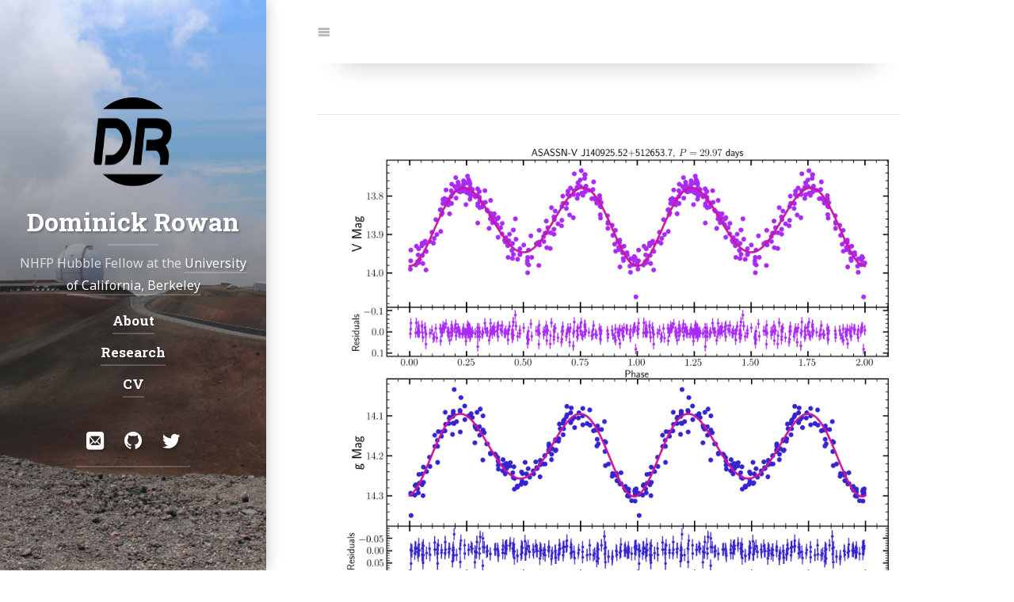

--- FILE ---
content_type: text/html; charset=utf-8
request_url: https://dmrowan.github.io/ell8689052/
body_size: 7201
content:
<!DOCTYPE html>
<html lang="en"><!--
 __  __                __                                     __
/\ \/\ \              /\ \             __                    /\ \
\ \ \_\ \   __  __    \_\ \      __   /\_\      __       ___ \ \ \/'\
 \ \  _  \ /\ \/\ \   /'_` \   /'__`\ \/\ \   /'__`\    /'___\\ \ , <
  \ \ \ \ \\ \ \_\ \ /\ \L\ \ /\  __/  \ \ \ /\ \L\.\_ /\ \__/ \ \ \\`\
   \ \_\ \_\\/`____ \\ \___,_\\ \____\ _\ \ \\ \__/.\_\\ \____\ \ \_\ \_\
    \/_/\/_/ `/___/> \\/__,_ / \/____//\ \_\ \\/__/\/_/ \/____/  \/_/\/_/
                /\___/                \ \____/
                \/__/                  \/___/

Powered by Hydejack v9.0.0-rc.6 <https://hydejack.com/>
--><head><title>Dominick Rowan | NHFP Hubble Fellow at the University of California, Berkeley</title><meta name="generator" content="Jekyll v3.10.0" /><meta property="og:title" content="Dominick Rowan" /><meta name="author" content="Dominick Rowan" /><meta property="og:locale" content="en" /><meta name="description" content="ELL LC" /><meta property="og:description" content="ELL LC" /><link rel="canonical" href="https://dmrowan.github.io/ell8689052/" /><meta property="og:url" content="https://dmrowan.github.io/ell8689052/" /><meta property="og:site_name" content="Dominick Rowan" /><meta property="og:image" content="https://dmrowan.github.io/assets/img/blog/hydejack-9.jpg" /><meta property="og:type" content="website" /><meta name="twitter:card" content="summary_large_image" /><meta property="twitter:image" content="https://dmrowan.github.io/assets/img/blog/hydejack-9.jpg" /><meta property="twitter:title" content="Dominick Rowan" /> <script type="application/ld+json"> {"@context":"https://schema.org","@type":"WebPage","author":{"@type":"Person","name":"Dominick Rowan"},"description":"ELL LC","headline":"Dominick Rowan","image":"https://dmrowan.github.io/assets/img/blog/hydejack-9.jpg","publisher":{"@type":"Organization","logo":{"@type":"ImageObject","url":"https://dmrowan.github.io/assets/img/initial.png"},"name":"Dominick Rowan"},"url":"https://dmrowan.github.io/ell8689052/"}</script><meta charset="utf-8"><meta name="viewport" content="width=device-width, initial-scale=1, maximum-scale=1, user-scalable=no"><meta http-equiv="x-ua-compatible" content="ie=edge"><meta name="mobile-web-app-capable" content="yes"><meta name="apple-mobile-web-app-capable" content="yes"><meta name="apple-mobile-web-app-title" content="Dominick Rowan"><meta name="apple-mobile-web-app-status-bar-style" content="default"><meta name="application-name" content="Dominick Rowan"><meta name="msapplication-config" content="/assets/ieconfig.xml"><meta name="theme-color" content="rgb(8,46,57)"><meta name="generator" content="Hydejack v9.0.0-rc.6" /><link rel="alternate" href="https://dmrowan.github.io/example/" hreflang="en"><link type="application/atom+xml" rel="alternate" href="https://dmrowan.github.io/feed.xml" title="Dominick Rowan" /><link rel="shortcut icon" href="/assets/icons/favicon.ico"><link rel="apple-touch-icon" href="/assets/icons/icon.png"><link rel="manifest" href="/assets/manifest.json"><link rel="dns-prefetch" href="https://fonts.googleapis.com"><link rel="dns-prefetch" href="https://fonts.gstatic.com"><link rel="preload" href="/assets/img/swipe.svg" as="image" id="_hrefSwipeSVG"> <script>!function(e,t){"use strict";function n(e,t,n,o){e.addEventListener?e.addEventListener(t,n,o):e.attachEvent?e.attachEvent("on"+t,n):e["on"+t]=n}e.loadJS=function(e,o){var r=t.createElement("script");r.src=e,o&&n(r,"load",o,{once:!0});var a=t.scripts[0];return a.parentNode.insertBefore(r,a),r},e._loaded=!1,e.loadJSDeferred=function(o,r){function a(){e._loaded=!0,r&&n(c,"load",r,{once:!0});var o=t.scripts[0];o.parentNode.insertBefore(c,o)}var c=t.createElement("script");return c.src=o,e._loaded?a():n(e,"load",a,{once:!0}),c},e.setRel=e.setRelStylesheet=function(e){function o(){this.rel="stylesheet"}n(t.getElementById(e),"load",o,{once:!0})}}(window,document); !function(a){"use strict";var b=function(b,c,d){function e(a){return h.body?a():void setTimeout(function(){e(a)})}function f(){i.addEventListener&&i.removeEventListener("load",f),i.media=d||"all"}var g,h=a.document,i=h.createElement("link");if(c)g=c;else{var j=(h.body||h.getElementsByTagName("head")[0]).childNodes;g=j[j.length-1]}var k=h.styleSheets;i.rel="stylesheet",i.href=b,i.media="only x",e(function(){g.parentNode.insertBefore(i,c?g:g.nextSibling)});var l=function(a){for(var b=i.href,c=k.length;c--;)if(k[c].href===b)return a();setTimeout(function(){l(a)})};return i.addEventListener&&i.addEventListener("load",f),i.onloadcssdefined=l,l(f),i};"undefined"!=typeof exports?exports.loadCSS=b:a.loadCSS=b}("undefined"!=typeof global?global:this); !function(a){if(a.loadCSS){var b=loadCSS.relpreload={};if(b.support=function(){try{return a.document.createElement("link").relList.supports("preload")}catch(b){return!1}},b.poly=function(){for(var b=a.document.getElementsByTagName("link"),c=0;c<b.length;c++){var d=b[c];"preload"===d.rel&&"style"===d.getAttribute("as")&&(a.loadCSS(d.href,d,d.getAttribute("media")),d.rel=null)}},!b.support()){b.poly();var c=a.setInterval(b.poly,300);a.addEventListener&&a.addEventListener("load",function(){b.poly(),a.clearInterval(c)}),a.attachEvent&&a.attachEvent("onload",function(){a.clearInterval(c)})}}}(this); !function(w) { w._baseURL = '/'; w._publicPath = '/assets/js/'; w._noPushState = false; w._noDrawer = false; w._noNavbar = false; w._noToc = false; w._noSearch = false; }(window); </script> <script async src="/assets/bower_components/MathJax/es5/tex-mml-chtml.js" id="_MathJax"></script> <!--[if gt IE 8]><!----><style id="_styleInline"> html{--font-family: Noto Sans,Helvetica,Arial,sans-serif;--font-family-heading: Roboto Slab,Helvetica,Arial,sans-serif;--code-font-family: Fira Code,Menlo,Monaco,Consolas,monospace;--gray: #777;--gray-bg: rgba(0,0,0,0.025);--gray-text: #666;--menu-text: #bbb;--body-color: #333;--body-bg: #fff;--border-color: #ebebeb;--root-font-size: 15px;--root-font-size-medium: 16px;--root-font-size-large: 17px;--root-font-size-print: 8pt;--root-line-height: 1.75;--font-weight: 400;--font-weight-bold: 700;--font-weight-heading: 700;--content-width-5: 54rem;--content-margin-5: 4rem;--sidebar-width: 21rem;--half-content: 31rem;--break-point-3: 64em;--break-point-5: 86em;--break-point-dynamic: 1664px}.clearfix,.sidebar-social::after{content:"";display:table;clear:both}.color-transition,body,p,hr,.hr,.hr-after::after,.hr-bottom,.message,.note-sm,.note,#markdown-toc,.navbar,.nav-btn-bar,.nav-btn,.content .avatar{transition:none}*{box-sizing:border-box}html,body{margin:0;padding:0}html{font-family:var(--font-family);font-size:var(--root-font-size);line-height:var(--root-line-height)}body{color:var(--body-color);background-color:var(--body-bg);font-weight:var(--font-weight);overflow-y:scroll}.content img,.img,.content video,.video{max-width:100%;height:auto}.lead{margin-left:-1rem;margin-right:-1rem}img.lead,video.lead{display:block;max-width:calc(100% + 2rem);width:calc(100% + 2rem);height:auto}.heading,.f1,h1,.h1,.f2,h2,.h2,.f3,h3,.h3,.f4,h4,.h4,.post-date,.sidebar-nav-item,.f5,h5,.h5,.f6,h6,.h6{font-family:var(--font-family-heading);font-weight:var(--font-weight-heading)}.f1,h1,.h1{font-size:2rem;line-height:1.3}.f2,h2,.h2{font-size:1.5rem;line-height:1.4}.f3,h3,.h3{font-size:1.2em;line-height:1.5}.f4,h4,.h4,.post-date,.sidebar-nav-item{font-size:1.08rem}.f5,h5,.h5{font-size:1.04rem}.f6,h6,.h6{font-size:1rem}.content h1>a,.content .h1>a{text-decoration:none;border-bottom:none}@media screen and (max-width: 42em){.content h1,.content .h1{font-size:1.7rem;line-height:1.35}}@media screen and (min-width: 86em){.content h1,.content .h1{font-size:2.4rem;line-height:1.25}}@media screen and (min-width: 1664px){body:not(.no-large-headings) .content h1,body:not(.no-large-headings) .content .h1{width:calc(100% + 50vw - 32rem);font-size:3rem;line-height:1.2}}@media screen and (min-width: 124em){body:not(.no-large-headings) .content h1,body:not(.no-large-headings) .content .h1{font-size:4rem;line-height:1.1}}h1,h2,h3,.h1,.h2,.h3{margin:3rem 0 1rem}h4,h5,h6,.h4,.post-date,.h5,.h6{margin:2rem 0 .5rem}p{margin-top:0;margin-bottom:1rem}p.lead{font-size:1.2em;margin-top:1.5rem;margin-bottom:1.5rem;padding:0 1rem}ul,ol,dl{margin-top:0;margin-bottom:1rem}ul,ol{padding-left:1.25rem}hr,.hr{border:0;margin:1rem 0;border-top:1px solid var(--border-color)}.hr-after::after{content:"";display:block;margin:1rem 0;border-top:1px solid var(--border-color)}.hr-bottom{border-bottom:1px solid var(--border-color);padding-bottom:.75rem;margin-bottom:1rem}.page{margin-bottom:3em}.page li+li{margin-top:.25rem}.page>header{position:relative;margin-bottom:1.5rem}@media screen and (min-width: 1664px){body:not(.no-third-column) .page>header>.lead+.note-sm,body:not(.no-third-column) .page>header>.lead+.note,body:not(.no-third-column) .page>header>.lead+#markdown-toc,body:not(.no-third-column) .page>header>a.no-hover+.note-sm,body:not(.no-third-column) .page>header>a.no-hover+.note,body:not(.no-third-column) .page>header>a.no-hover+#markdown-toc{position:absolute;right:-25rem;width:21rem;bottom:0;margin-bottom:0}}.page-title,.post-title{margin-top:0}.post-date{display:block;margin-top:-0.5rem;margin-bottom:1rem;color:var(--gray)}.related-posts{padding-left:0;list-style:none;margin-bottom:2rem}.related-posts>li,.related-posts>li+li{margin-top:1rem}.message,.note-sm,.note,#markdown-toc{margin-bottom:1rem;padding:1rem;color:var(--gray-text);background-color:var(--gray-bg);margin-left:-1rem;margin-right:-1rem}.note-sm,.note,#markdown-toc{background:transparent;color:var(--body-color);font-size:smaller;border-left:1px solid var(--border-color);padding:1.5rem 1rem 0 1rem;margin-top:1rem;position:relative}.note-sm:before,.note:before,#markdown-toc:before{font-size:0.667rem;font-weight:bold;font-style:normal;letter-spacing:.025rem;text-transform:uppercase;color:var(--menu-text);position:absolute;top:0}.note-sm[title]:before,[title].note:before,[title]#markdown-toc:before{content:attr(title) !important}.note,#markdown-toc{font-size:1rem}@media screen{body::before{content:'';width:.5rem;background:var(--border-color);position:fixed;left:0;top:0;bottom:0}}@media (min-width: 64em){body::before{width:21rem}}@media (min-width: 1664px){body::before{width:calc(50% - 31rem)}}@media screen and (min-width: 42em){html{font-size:var(--root-font-size-medium)}}@media screen and (min-width: 124em){html{font-size:var(--root-font-size-large)}}.fl{float:left}.fr{float:right}.mb4{margin-bottom:4rem}.mb6{margin-bottom:6rem}.mt0{margin-top:0}.mt1{margin-top:1rem}.mt2{margin-top:2rem}.mt3{margin-top:3rem}.mt4{margin-top:4rem}.pb0{padding-bottom:0}.sixteen-nine{position:relative}.sixteen-nine::before{display:block;content:"";width:100%;padding-top:56.25%}.sixteen-nine>*{position:absolute;top:0;left:0;right:0;bottom:0}.sixteen-ten{position:relative}.sixteen-ten::before{display:block;content:"";width:100%;padding-top:62.5%}.sixteen-ten>*{position:absolute;top:0;left:0;right:0;bottom:0}.four-three{position:relative}.four-three::before{display:block;content:"";width:100%;padding-top:75%}.four-three>*{position:absolute;top:0;left:0;right:0;bottom:0}.sr-only{display:none}.border{border:1px solid var(--border-color)}hy-push-state a{color:var(--body-color)}@supports not ((text-decoration-thickness: initial) and (text-underline-offset: initial)){hy-push-state a{text-decoration:none;border-bottom:2px solid}}@supports (text-decoration-thickness: initial) and (text-underline-offset: initial){hy-push-state a{text-decoration-style:solid;text-underline-offset:.35rem;text-decoration-thickness:2px}}hy-push-state a.no-hover{border-bottom:none;text-decoration-thickness:unset;text-underline-offset:unset}.content a:not(.btn):not(.no-hover){border-color:var(--accent-color-faded)}@supports (text-decoration-thickness: initial) and (text-underline-offset: initial){.content a:not(.btn):not(.no-hover){text-decoration-color:var(--accent-color-faded)}}.content .aspect-ratio{overflow:hidden}.content .aspect-ratio img{margin:0;width:100%;height:100%;background-color:var(--gray-bg)}hy-drawer{width:100%;position:relative;overflow:hidden;display:block;z-index:4}@media screen and (min-width: 64em){hy-drawer{position:fixed;width:21rem;top:0;left:0;bottom:0;margin-left:0}hy-drawer.cover{position:relative;width:100%}}@media screen and (min-width: 1664px){hy-drawer{width:calc(50% - 31rem)}}.sidebar{position:relative;display:flex;justify-content:center;align-items:center;color:rgba(255,255,255,0.75);text-align:center;min-height:100vh}.sidebar a{color:#fff;border-bottom-color:rgba(255,255,255,0.2);text-decoration-color:rgba(255,255,255,0.2)}.sidebar-bg{position:absolute;top:0;left:calc(50% - 50vw);width:100vw;height:100%;background:#202020 center / cover}.sidebar-bg::after{content:"";position:absolute;top:0;left:0;bottom:0;right:0;background:rgba(0,0,0,0.05)}.sidebar-bg.sidebar-overlay::after{background:linear-gradient(to bottom, rgba(32,32,32,0) 0%, rgba(32,32,32,0.5) 50%, rgba(32,32,32,0) 100%)}.sidebar-sticky{position:relative;z-index:3;max-width:21rem;padding:1.5rem;contain:content}.sidebar-about .avatar{margin-bottom:1.5rem}.sidebar-about>a.sidebar-title{text-decoration:none}.sidebar-about>a.sidebar-title>h2{margin:0;padding-bottom:.5rem}.sidebar-about>a.sidebar-title::after{content:'';display:block;border-bottom:2px solid;margin:0 auto .5rem;width:4rem;border-color:rgba(255,255,255,0.2);transition:border-color 250ms}.sidebar-about>a.sidebar-title:hover::after{border-color:#fff;transition:border-color 50ms}.sidebar-nav>ul{list-style:none;padding-left:0}.sidebar-nav-item{display:inline-block;margin-bottom:.5rem}@media (min-width: 64em){#_main.no-drawer #_menu{display:none}#_main.no-drawer .nav-btn-bar>:nth-child(2){border:none}}.sidebar-social>ul{display:inline-block;list-style:none;padding-left:0;margin-bottom:0}.sidebar-social>ul>li{float:left}.sidebar-social>ul>li>a{display:inline-block;text-align:center;font-size:1.4rem;width:3rem;height:4rem;padding:.5rem 0;line-height:3rem;text-decoration:none;border-bottom-width:2px;border-bottom-style:solid}.sidebar-social>ul li+li{margin-top:0}.fixed-common,.fixed-top,.fixed-bottom{position:fixed;left:0;width:100%;z-index:2}.fixed-top{top:0}.fixed-bottom{bottom:0}.navbar>.content{position:relative;padding-top:0;padding-bottom:0;min-height:0;max-height:5rem}.nav-btn-bar{margin:0 -1rem;background-color:white;background-color:var(--body-bg);height:5rem;display:flex;align-items:center;position:relative}.nav-btn-bar>:first-child,.nav-btn-bar>:last-child{border:none}.nav-btn{background:none;border:none;text-decoration:none;display:flex;align-items:center;justify-content:center;width:3.25rem;height:5rem;color:var(--menu-text);border-right:1px solid var(--border-color);border-left:1px solid var(--border-color);margin-left:-1px}#markdown-toc{padding:0 1.5rem .5rem 2.5rem;margin:2rem -1rem 2rem calc(-1rem + 1px)}#markdown-toc:before{position:relative;left:-1.5rem;top:-.25rem;display:inline-block;margin-bottom:.25rem}@media screen and (min-width: 1664px){body:not(.no-toc) #markdown-toc{position:absolute;z-index:4;width:calc(50% - 31rem);right:0;margin:auto;overflow:auto;font-size:smaller}}.content{margin-left:auto;margin-right:auto;padding:8rem 1rem 12rem}@media screen{.content{padding-left:1.5rem;max-width:42rem;min-height:100vh}}@media screen and (min-width: 54em){.content{max-width:48rem}}@media screen and (min-width: 64em){.content{padding-left:1rem;margin-left:24rem;margin-right:3rem}}@media screen and (min-width: 86em){.content{margin-left:25rem;margin-right:4rem;max-width:54rem}}@media screen and (min-width: 1664px){.content{margin:auto}}.large-only{display:none}@media screen and (min-width: 1664px){.large-only{display:block}}.avatar{width:7rem;height:7rem;border-radius:100%;overflow:hidden;display:inline-block}.avatar img{width:100%}.content .avatar{float:right;box-sizing:content-box;border:1rem solid var(--body-bg);transition:border-color 1s ease;margin-top:-1.5rem;margin-right:-1rem}.sidebar a{text-shadow:rgba(0,0,0,0.25) 0.1rem 0.1rem 0.15rem}.note:before,#markdown-toc:before{content:"Note"}.page>header>.note-sm:before,.page>header>.note:before,.page>header>#markdown-toc:before{content:"Description"}#markdown-toc:before{content:"Table of Contents"}.layout-resume .note-sm:before,.layout-resume .note:before,.layout-resume #markdown-toc:before{content:"Summary"}</style><link rel="preload" as="style" href="/assets/css/hydejack-9.0.0-rc.6.css" id="_stylePreload"><link rel="preload" as="style" href="/assets/icomoon/style.css" id="_iconsPreload"><link rel="preload" as="style" href="https://fonts.googleapis.com/css?family=Roboto+Slab:700%7CNoto+Sans:400,400i,700,700i&display=swap" id="_fontsPreload"> <script> setRel('_stylePreload'); setRel('_iconsPreload'); /**/setRel('_fontsPreload');/**/ </script> <noscript><link rel="stylesheet" href="/assets/css/hydejack-9.0.0-rc.6.css"><link rel="stylesheet" href="/assets/icomoon/style.css"><link rel="stylesheet" href="https://fonts.googleapis.com/css?family=Roboto+Slab:700%7CNoto+Sans:400,400i,700,700i&display=swap"> </noscript><style id="_pageStyle"> html{--accent-color: rgb(79,177,186);--accent-color-faded: rgba(79,177,186,0.5);--accent-color-darkened: #409ba3;--theme-color: rgb(8,46,57)}</style><!--<![endif]--> <!-- Code used for embedding Gumroad on the Hydejack Site. Left here for reference, feel free to delete. --><link rel="dns-prefetch" href="https://assets.gumroad.com"> <script type="module"> let p; const promisify = f => x => new Promise(r => f(x).addEventListener('load', r)); const loadJS = promisify(window.loadJS); document.querySelector('hy-push-state').addEventListener('load', () => { const io = new IntersectionObserver(async (entries) => { if (entries.some(x => x.isIntersecting)) { p = p || loadJS('https://gumroad.com/js/gumroad-embed.js'); await p; if (!window.GumroadEmbed) { await new Promise(function check1(res) { if ('createGumroadEmbed' in window) res(window.createGumroadEmbed()); else setTimeout(() => check1(res), 200); }); } await new Promise(function check2(res) { if ('GumroadEmbed' in window) res(GumroadEmbed.reload()); else setTimeout(() => check2(res), 200); }); } }, { rootMargin: '1440px' }); document.querySelectorAll('.gumroad-product-embed').forEach(el => io.observe(el)); }); </script> <script type="module"> let p; const promisify = f => x => new Promise(r => f(x).addEventListener('load', r)); const loadJS = promisify(window.loadJS); document.querySelector('hy-push-state').addEventListener('load', () => { const io = new IntersectionObserver(async (entries) => { if (entries.some(x => x.isIntersecting)) { p = p || loadJS('https://gumroad.com/js/gumroad.js'); await p; if (!window.GumroadOverlay) { await new Promise(function check(res) { if ('createGumroadOverlay' in window) res(window.createGumroadOverlay()); else setTimeout(() => check(res), 200); }); } } }, { rootMargin: '300px' }); document.querySelectorAll('.gumroad-button').forEach(el => io.observe(el)); }); </script><body class="no-break-layout"> <hy-push-state id="_pushState" replace-selector="#_main" link-selector="a[href]:not([href^='/assets/']):not(.external):not(.no-push-state)" script-selector="script" duration="500" hashchange ><div id="_navbar" class="navbar fixed-top"><div class="content"> <span class="sr-only">Jump to:</span><div class="nav-btn-bar"> <a id="_menu" class="nav-btn no-hover" href="#_drawer--opened"> <span class="sr-only">Navigation</span> <span class="icon-menu"></span> </a><div class="nav-span"></div></div></div></div><hr class="sr-only" hidden /><main id="_main" class="content layout-list" role="main" ><article class="page" role="article"><header><h1 class="page-title"></h1><div class="hr pb0"></div></header><p><img src="/assets/ELL/8689052.jpeg" alt="LightCurve" /></article><footer class="content" role="contentinfo"><hr/><p><small class="copyright">© Dominick Rowan 2025. All rights reserved. </small><nav class="legal"><small> <a class="heading flip-title" href="/LICENSE/">LICENSE</a> | <a class="heading flip-title" href="/NOTICE/">NOTICE</a> | <a class="heading flip-title" href="/CHANGELOG/">CHANGELOG</a> </small></nav><p><small>Powered by <a class="external" href="https://hydejack.com/">Hydejack</a> v<span id="_version">9.0.0-rc.6</span></small><hr class="sr-only"/></footer></main><hy-drawer id="_drawer" class="" side="left" threshold="10" noscroll ><header id="_sidebar" class="sidebar" role="banner"><div class="sidebar-bg sidebar-overlay" style="background-color:rgb(8,46,57);background-image:url(/assets/img/mauna_kea.JPG)"></div><div class="sidebar-sticky"><div class="sidebar-about"> <a class="no-hover" href="/" tabindex="-1"> <img src="/assets/img/initial.png" class="avatar" alt="Dominick Rowan" width="120" height="120" loading="lazy" /> </a> <a class="sidebar-title" href="/"><h2 class="h1">Dominick Rowan</h2></a><p class=""> NHFP Hubble Fellow at the <a href="astro.berkeley.edu">University of California, Berkeley</a></div><nav class="sidebar-nav heading" role="navigation"> <span class="sr-only">Navigation:</span><ul><li> <a id="_drawer--opened" href="/about/" class="sidebar-nav-item" > About </a><li> <a href="/research/" class="sidebar-nav-item" > Research </a><li> <a href="/cv/" class="sidebar-nav-item" > CV </a></ul></nav><div class="sidebar-social"> <span class="sr-only">Social:</span><ul><li> <a href="mailto:dmrowan@berkeley.edu" title="Email" class="no-mark-external"> <span class="icon-mail"></span> <span class="sr-only">Email</span> </a><li> <a href="https://github.com/dmrowan" title="GitHub" class="no-mark-external"> <span class="icon-github"></span> <span class="sr-only">GitHub</span> </a><li> <a href="https://twitter.com/DominickRowan" title="Twitter" class="no-mark-external"> <span class="icon-twitter"></span> <span class="sr-only">Twitter</span> </a></ul></div></div></header></hy-drawer><hr class="sr-only" hidden /> </hy-push-state> <!--[if gt IE 10]><!----> <script nomodule>!function(){var e=document.createElement("script");if(!("noModule"in e)&&"onbeforeload"in e){var t=!1;document.addEventListener("beforeload",function(n){if(n.target===e)t=!0;else if(!n.target.hasAttribute("nomodule")||!t)return;n.preventDefault()},!0),e.type="module",e.src=".",document.head.appendChild(e),e.remove()}}(); </script> <script src="/assets/js/hydejack-9.0.0-rc.6.js" type="module"></script> <script src="/assets/js/LEGACY-hydejack-9.0.0-rc.6.js" nomodule defer></script> <!--<![endif]--> <!-- Code for integrating CloudFlare's email protection with Hydejack's single page app loading. --> <script> document.getElementById('_pushState').addEventListener('hy-push-state-after', function (e) { function e(e){ (console.error?console.error:console.log).call(console,e) } function t(e){ return l.innerHTML='<a href="'+e.replace(/"/g,"&quot;")+'"></a>',l.childNodes[0].getAttribute("href") } function r(e,t){ var r=e.substr(t,2);return parseInt(r,16) } function n(e,n){ for(var o="",c=r(e,n),a=n+2;a<e.length;a+=2){ var l=r(e,a)^c; o+=String.fromCharCode(l) } return t(o) } var o="/cdn-cgi/l/email-protection#", c=".__cf_email__", a="data-cfemail", l=document.createElement("div"); !function(){ for(var t=document.getElementsByTagName("a"),r=0;r<t.length;r++) try{ var c=t[r],a=c.href.indexOf(o); a>-1&&(c.href="mailto:"+n(c.href,a+o.length)) }catch(t){ e(t) } }(), function(){ for(var t=document.querySelectorAll(c),r=0;r<t.length;r++) try{ var o=t[r],l=n(o.getAttribute(a),0),i=document.createTextNode(l); o.parentNode.replaceChild(i,o) }catch(t){ e(t) } }() }); </script><div hidden><h2 class="sr-only">Templates (for web app):</h2><template id="_animation-template"><div class="animation-main fixed-top"><div class="content"><div class="page"></div></div></div></template> <template id="_loading-template"><div class="loading nav-btn fr"> <span class="sr-only">Loading…</span> <span class="icon-cog"></span></div></template> <template id="_error-template"><div class="page"><h1 class="page-title">Error</h1><p class="lead"> Sorry, an error occurred while loading <a class="this-link" href=""></a>.</div></template> <template id="_forward-template"> <button id="_forward" class="forward nav-btn no-hover"> <span class="sr-only">Forward</span> <span class="icon-arrow-right2"></span> </button> </template> <template id="_back-template"> <button id="_back" class="back nav-btn no-hover"> <span class="sr-only">Back</span> <span class="icon-arrow-left2"></span> </button> </template> <template id="_permalink-template"> <a href="#" class="permalink"> <span class="sr-only">Permalink</span> <span class="content-hash"></span> </a> </template></div></html>


--- FILE ---
content_type: text/css; charset=utf-8
request_url: https://dmrowan.github.io/assets/css/hydejack-9.0.0-rc.6.css
body_size: 5026
content:
/*!
 *  __  __                __                                     __
 * /\ \/\ \              /\ \             __                    /\ \
 * \ \ \_\ \   __  __    \_\ \      __   /\_\      __       ___ \ \ \/'\
 *  \ \  _  \ /\ \/\ \   /'_` \   /'__`\ \/\ \   /'__`\    /'___\\ \ , <
 *   \ \ \ \ \\ \ \_\ \ /\ \L\ \ /\  __/  \ \ \ /\ \L\.\_ /\ \__/ \ \ \\`\
 *    \ \_\ \_\\/`____ \\ \___,_\\ \____\ _\ \ \\ \__/.\_\\ \____\ \ \_\ \_\
 *     \/_/\/_/ `/___/> \\/__,_ / \/____//\ \_\ \\/__/\/_/ \/____/  \/_/\/_/
 *                 /\___/                \ \____/
 *                 \/__/                  \/___/
 *
 * Powered by Hydejack v9.0.0-rc.6 <https://hydejack.com/>
 */
html{--font-family: Noto Sans,Helvetica,Arial,sans-serif;--font-family-heading: Roboto Slab,Helvetica,Arial,sans-serif;--code-font-family: Fira Code,Menlo,Monaco,Consolas,monospace;--gray: #777;--gray-bg: rgba(0,0,0,0.025);--gray-text: #666;--menu-text: #bbb;--body-color: #333;--body-bg: #fff;--border-color: #ebebeb;--root-font-size: 15px;--root-font-size-medium: 16px;--root-font-size-large: 17px;--root-font-size-print: 8pt;--root-line-height: 1.75;--font-weight: 400;--font-weight-bold: 700;--font-weight-heading: 700;--content-width-5: 54rem;--content-margin-5: 4rem;--sidebar-width: 21rem;--half-content: 31rem;--break-point-3: 64em;--break-point-5: 86em;--break-point-dynamic: 1664px}.clearfix{content:"";display:table;clear:both}.color-transition,blockquote,.faded,.read-more,figure,.figure,.figcaption,table:not(.highlight) td,table:not(.highlight) th,table:not(.highlight) thead,table:not(.highlight) thead+tbody,table:not(.highlight) tbody+tbody,table:not(.highlight) tfoot,table:not(.highlight) tbody tr:nth-child(even) td,table:not(.highlight) tbody tr:nth-child(even) th,table:not(.highlight) tbody tr:nth-child(odd) td,table:not(.highlight) tbody tr:nth-child(odd) th,.footnotes::before,code,.figure-base,table:not(.highlight),.pre-base,pre,article .katex-display,article mjx-container[jax][display="true"],pre>code .highlight-code-line,.pre-header,.pagination{transition:none}*,*::before,*::after{box-sizing:border-box}html{-webkit-text-size-adjust:100%;-ms-text-size-adjust:100%;-ms-overflow-style:scrollbar;-webkit-tap-highlight-color:transparent}@-ms-viewport{width:device-width}article,aside,dialog,figcaption,figure,footer,header,hgroup,main,nav,section{display:block}[tabindex="-1"]:focus{outline:none !important}abbr[title],abbr[data-original-title]{text-decoration:underline;text-decoration:underline dotted;cursor:help;border-bottom:0}address{margin-bottom:1rem;font-style:normal;line-height:inherit}img{vertical-align:middle;border-style:none}svg:not(:root){overflow:hidden}a,area,button,[role="button"],input:not([type=range]),label,select,summary,textarea{touch-action:manipulation}figure{margin:0 0 1rem}label{display:inline-block;margin-bottom:.25rem}button:focus{outline:1px dotted;outline:5px auto -webkit-focus-ring-color}input,button,select,optgroup,textarea{margin:0;font-family:inherit;font-size:inherit;line-height:inherit}button,input{overflow:visible}button,select{text-transform:none}button,html [type="button"],[type="reset"],[type="submit"]{-webkit-appearance:button}button::-moz-focus-inner,[type="button"]::-moz-focus-inner,[type="reset"]::-moz-focus-inner,[type="submit"]::-moz-focus-inner{padding:0;border-style:none}input[type="radio"],input[type="checkbox"]{box-sizing:border-box;padding:0}input[type="date"],input[type="time"],input[type="datetime-local"],input[type="month"]{-webkit-appearance:listbox}textarea{overflow:auto;resize:vertical}fieldset{min-width:0;padding:0;margin:0;border:0}legend{display:block;width:100%;max-width:100%;padding:0;margin-bottom:.5rem;font-size:1.5rem;line-height:inherit;color:inherit;white-space:normal}progress{vertical-align:baseline}[type="number"]::-webkit-inner-spin-button,[type="number"]::-webkit-outer-spin-button{height:auto}[type="search"]{outline-offset:-2px;-webkit-appearance:none}[type="search"]::-webkit-search-cancel-button,[type="search"]::-webkit-search-decoration{-webkit-appearance:none}::-webkit-file-upload-button{font:inherit;-webkit-appearance:button}output{display:inline-block}summary{display:list-item}template{display:none}[hidden]{display:none !important}@media (display-mode: standalone){body{overscroll-behavior-y:contain}}:focus{outline-color:var(--accent-color) !important}::selection{background:var(--accent-color-faded)}.heading,.f1,.f2,.f3,.f4,.f5,.f6{font-family:var(--font-family-heading);font-weight:var(--font-weight-heading)}.f1{font-size:2rem;line-height:1.3}.f2{font-size:1.5rem;line-height:1.4}.f3{font-size:1.2em;line-height:1.5}.f4{font-size:1.08rem}.f5{font-size:1.04rem}.f6{font-size:1rem}h1,h2,h3,h4,h5,h6,.h1,.h2,.h3,.h4,.h5,.h6,.heading,.f1,.f2,.f3,.f4,.f5,.f6{text-rendering:optimizeLegibility}h1+h2,.h1+.h2,h1+.h2,.h1+h2,h2+h3,.h2+.h3,h2+.h3,.h2+h3,h3+h4,.h3+.h4,h3+.h4,.h3+h4,h4+h5,.h4+.h5,h4+.h5,.h4+h5,h5+h6,.h5+.h6,h5+.h6,.h5+h6{margin-top:0}dt,strong{font-weight:var(--font-weight-bold)}dt:after{content:" :";color:var(--menu-text)}dd{margin-bottom:.5rem}abbr{font-size:85%;font-weight:var(--font-weight-bold);text-transform:uppercase}abbr[title]{cursor:help;border-bottom:1px dotted var(--border-color)}blockquote{padding:.5rem 1rem;margin:.8rem 0;color:var(--gray);border-left:0.25rem solid var(--border-color)}blockquote.lead{font-size:1.2em;margin-top:1.5rem;margin-bottom:1.5rem;border-left-width:0.4rem}blockquote>p:last-child{margin-bottom:0}.heading,.f1,.f2,.f3,.f4,.f5,.f6{font-weight:var(--font-weight-heading)}.fine,figure,.figure,.figcaption{font-size:smaller}.faded,.read-more,figure,.figure,.figcaption{color:var(--gray)}.centered,figure,.figure,.figcaption{text-align:center}h1[id],h2[id],h3[id],h4[id],h5[id],h6[id]{position:relative}h1[id]>.permalink,h2[id]>.permalink,h3[id]>.permalink,h4[id]>.permalink,h5[id]>.permalink,h6[id]>.permalink{text-decoration:none;opacity:0;transition:opacity 400ms}@media print{h1[id]>.permalink,h2[id]>.permalink,h3[id]>.permalink,h4[id]>.permalink,h5[id]>.permalink,h6[id]>.permalink{display:none}}h1[id]:hover>.permalink,h2[id]:hover>.permalink,h3[id]:hover>.permalink,h4[id]:hover>.permalink,h5[id]:hover>.permalink,h6[id]:hover>.permalink{opacity:0.5}h1[id]>.permalink:hover,h1[id]>.permalink:focus,h2[id]>.permalink:hover,h2[id]>.permalink:focus,h3[id]>.permalink:hover,h3[id]>.permalink:focus,h4[id]>.permalink:hover,h4[id]>.permalink:focus,h5[id]>.permalink:hover,h5[id]>.permalink:focus,h6[id]>.permalink:hover,h6[id]>.permalink:focus{opacity:1;transition:opacity 200ms}.content-hash::before{content:"#"}.content-json::before{content:"{}"}@media print{h1,h2,h3,h4,h5,h6,.h1,.h2,.h3,.h4,.h5,.h6,dt{page-break-inside:avoid;break-inside:avoid-page;page-break-after:avoid;break-after:avoid-page}}table:not(.highlight){border-collapse:collapse;display:block;margin-bottom:1rem}table:not(.highlight) td,table:not(.highlight) th{padding:.25rem .5rem;border:1px solid var(--border-color)}table:not(.highlight) td:first-child,table:not(.highlight) th:first-child{padding-left:1rem}table:not(.highlight) td:last-child,table:not(.highlight) th:last-child{padding-right:1rem}table:not(.highlight) thead{background-color:var(--body-bg)}table:not(.highlight) thead+tbody,table:not(.highlight) tbody+tbody,table:not(.highlight) tfoot{border-top:3px double var(--border-color)}table:not(.highlight) tbody tr:nth-child(even) td,table:not(.highlight) tbody tr:nth-child(even) th{background-color:var(--body-bg)}table:not(.highlight) tbody tr:nth-child(odd) td,table:not(.highlight) tbody tr:nth-child(odd) th{background-color:var(--gray-bg)}table.stretch-table{display:table;width:100% !important;width:calc(100% + 2rem) !important}@media screen and (max-width: 72em){table.stretch-table{display:block !important;white-space:nowrap}}table.scroll-table{white-space:nowrap}table.flip-table{display:flex;overflow:hidden}table.flip-table thead,table.flip-table thead+tbody,table.flip-table tbody+tbody{border-top:1px solid var(--border-color);border-bottom:1px solid var(--border-color)}table.flip-table thead,table.flip-table tbody{display:flex}table.flip-table thead{flex-shrink:0;min-width:min-content}table.flip-table thead th{padding-left:1rem}table.flip-table tbody{position:relative;overflow-x:auto;overflow-y:hidden;padding-left:1px;-webkit-overflow-scrolling:touch}table.flip-table tr{display:flex;flex-direction:column;min-width:min-content;flex-shrink:0}table.flip-table tr td{border-left:none}table.flip-table tr:first-child td{border-left:1px solid var(--border-color)}table.flip-table tr:last-child td{padding-right:1rem;border-right:1px solid var(--border-color)}table.flip-table td,table.flip-table th{display:block;border-bottom:none}table.flip-table td:first-child,table.flip-table th:first-child{padding-left:.5rem;border-top:none}table.flip-table td:last-child,table.flip-table th:last-child{padding-right:.5rem}@media screen and (max-width: 72em){table.scroll-table-small{white-space:nowrap}table.flip-table-small{display:flex;overflow:hidden}table.flip-table-small thead,table.flip-table-small thead+tbody,table.flip-table-small tbody+tbody{border-top:1px solid var(--border-color);border-bottom:1px solid var(--border-color)}table.flip-table-small thead,table.flip-table-small tbody{display:flex}table.flip-table-small thead{flex-shrink:0;min-width:min-content}table.flip-table-small thead th{padding-left:1rem}table.flip-table-small tbody{position:relative;overflow-x:auto;overflow-y:hidden;padding-left:1px;-webkit-overflow-scrolling:touch}table.flip-table-small tr{display:flex;flex-direction:column;min-width:min-content;flex-shrink:0}table.flip-table-small tr td{border-left:none}table.flip-table-small tr:first-child td{border-left:1px solid var(--border-color)}table.flip-table-small tr:last-child td{padding-right:1rem;border-right:1px solid var(--border-color)}table.flip-table-small td,table.flip-table-small th{display:block;border-bottom:none}table.flip-table-small td:first-child,table.flip-table-small th:first-child{padding-left:.5rem;border-top:none}table.flip-table-small td:last-child,table.flip-table-small th:last-child{padding-right:.5rem}}@media print{table:not(.highlight){width:100% !important}}footer{margin-bottom:2rem}a[href^="#fn:"],a[href^="#fnref:"]{margin-left:.1rem;font-weight:var(--font-weight-bold)}@media screen and (max-width: 72em){a[href^="#fn:"],a[href^="#fnref:"]{font-weight:normal}a[href^="#fn:"]::before,a[href^="#fnref:"]::before{content:"["}a[href^="#fn:"]::after,a[href^="#fnref:"]::after{content:"]"}}sup{line-height:1}@media screen and (max-width: 72em){sup[id^="fnref"]{vertical-align:baseline;font-size:inherit}}.footnotes{margin-top:5rem}.footnotes>ol{color:var(--gray)}.footnotes>ol>li{padding:.5rem;margin-left:.5rem}.footnotes>ol>li>p{margin:0}.footnotes>ol>li:focus{outline:none;color:var(--gray-text);background:var(--gray-bg)}.footnotes::before{content:"";display:block;margin:1.5rem 0;border:0;border-top:1px solid var(--border-color)}code,pre{font-family:var(--code-font-family)}code{padding:.25em .5em;background-color:var(--gray-bg);font-size:smaller}.figure-base,table:not(.highlight),.pre-base,pre,article .katex-display,article mjx-container[jax][display="true"]{margin-left:-1rem;margin-right:-1rem;overflow-x:auto;-webkit-overflow-scrolling:touch}.pre-base,pre,article .katex-display,article mjx-container[jax][display="true"]{padding:1rem;background-color:var(--gray-bg);backface-visibility:hidden}@media print{.pre-base,pre,article .katex-display,article mjx-container[jax][display="true"]{width:100% !important;page-break-inside:avoid;break-inside:avoid-page}}pre{margin-top:0;display:block;line-height:1.5;font-size:.85em;position:relative}pre>code{padding:0;color:inherit;background-color:transparent;font-size:1em}pre>code .highlight-code-line{position:absolute;left:0;display:inline-block;width:100%;background:var(--border-color);border-left:3px solid var(--accent-color);opacity:0.33;z-index:-1}pre>code .highlight-code-line:before{content:" "}.pre-header{display:block;margin-left:-1rem;margin-right:-1rem;padding:0.4rem 1rem 0.25rem;border-bottom:1px solid var(--border-color);font-style:normal !important;font-size:smaller;color:var(--gray) !important;background-color:var(--gray-bg)}.pre-header .lang{color:var(--menu-text)}.pre-header+pre.highlight{padding-top:.75rem}hr.dingbat{border:0}hr.dingbat:after{content:"\2756";display:block;text-align:center;font-size:1.5rem;color:var(--menu-text)}@media print{.page{margin-bottom:0}}@media print{.comments{display:none}}.read-more{margin-top:1.5rem;margin-bottom:3rem}.read-more::after{content:" \2192";font-family:"icomoon" !important;speak:none;font-style:normal;font-weight:normal;font-variant:normal;text-transform:none;line-height:1;font-size:smaller;-webkit-font-smoothing:antialiased;-moz-osx-font-smoothing:grayscale}.pagination{width:calc(100% + 2rem);margin:0 -1rem 1rem;color:var(--gray);text-align:center}.pagination>ul{list-style:none;padding:0}.pagination-item>*{display:block;padding:.25rem 1rem;border:solid var(--border-color);border-width:1px 0;transition:border-color 1s ease}.pagination-item>a,.pagination-item>a:hover,.pagination-item>a:focus{border-color:var(--border-color) !important}.pagination-item:first-child>*{margin-bottom:-1px}.pagination-item>a:hover,.pagination-item a:focus{background-color:var(--gray-bg);border-bottom:1px solid var(--border-color)}@media (min-width: 23.5em){.pagination{width:100%;margin:3rem 0}.pagination-item>*{float:left;width:50%;border-width:1px}.pagination-item:first-child>*{margin-bottom:0;border-top-left-radius:0.25rem;border-bottom-left-radius:0.25rem}.pagination-item:last-child>*{margin-left:-1px;border-top-right-radius:0.25rem;border-bottom-right-radius:0.25rem}}body{display:block;position:relative;overflow-x:hidden}hy-push-state,hy-drawer{display:block;overflow:hidden}@media print{html{font-size:var(--root-font-size-print)}}.fl{float:left}.fr{float:right}.mb4{margin-bottom:4rem}.mb6{margin-bottom:6rem}.mt0{margin-top:0}.mt1{margin-top:1rem}.mt2{margin-top:2rem}.mt3{margin-top:3rem}.mt4{margin-top:4rem}.pb0{padding-bottom:0}.sixteen-nine{position:relative}.sixteen-nine::before{display:block;content:"";width:100%;padding-top:56.25%}.sixteen-nine>*{position:absolute;top:0;left:0;right:0;bottom:0}.sixteen-ten{position:relative}.sixteen-ten::before{display:block;content:"";width:100%;padding-top:62.5%}.sixteen-ten>*{position:absolute;top:0;left:0;right:0;bottom:0}.four-three{position:relative}.four-three::before{display:block;content:"";width:100%;padding-top:75%}.four-three>*{position:absolute;top:0;left:0;right:0;bottom:0}.sr-only{display:unset;position:absolute;width:1px;height:1px;padding:0;margin:-1px;overflow:hidden;clip:rect(0, 0, 0, 0);border:0}.border{transition:border-color 1s ease}hy-push-state a{transition:color 250ms, text-decoration-color 250ms, border-color 250ms}hy-push-state a:hover{transition:color 50ms, text-decoration-color 50ms, border-color 50ms}.content a:not(.btn):not(.no-hover):hover{border-color:var(--accent-color)}@supports (text-decoration-thickness: initial) and (text-underline-offset: initial){.content a:not(.btn):not(.no-hover):hover{text-decoration-color:var(--accent-color)}}a.btn{text-decoration:none}@media print{a:not(.no-print-link)::after{content:" (" attr(href) ") ";color:var(--gray);font-size:62%}}.content .aspect-ratio img{object-fit:cover;object-position:center}figure,.figure{margin-bottom:2rem}figure>*:first-child,.figure>*:first-child{margin-bottom:.5rem}.highlighter-rouge+.figure{margin-top:-1.5rem}.figcaption{margin-top:-0.5rem;margin-bottom:2rem}@media screen{hy-drawer{--hy-drawer-width: 100%;--hy-drawer-peek-width: .5rem;--hy-drawer-box-shadow: 0 0 1rem rgba(0, 0, 0, 0.25)}}@media screen and (min-width: 64em){hy-drawer{--hy-drawer-peek-width: 21rem}}@media screen and (min-width: 1664px){hy-drawer{width:calc(50% - 31rem);--hy-drawer-peek-width: calc(50% - 31rem)}}@media screen{hy-drawer.loaded{position:static}}.sidebar a:hover{border-bottom-color:#fff;text-decoration-color:#fff}hy-drawer.loaded .sidebar{min-height:100%}.sidebar-bg.sidebar-overlay::after{background:-moz-linear-gradient(top, rgba(32,32,32,0) 0%, rgba(32,32,32,0.5) 50%, rgba(32,32,32,0) 100%);background:-webkit-linear-gradient(top, rgba(32,32,32,0) 0%, rgba(32,32,32,0.5) 50%, rgba(32,32,32,0) 100%)}@media print{.sidebar{display:none}}#_swipe{position:absolute;z-index:4;opacity:0.33;top:5vw;right:5vw;transform:scale(0.67)}@media screen and (min-width: 42em){#_swipe{top:calc(50% - 48px);right:10vw;transform:scale(1)}}@media print{.sidebar-social{display:none}}.navbar>.content::before{content:"";position:absolute;display:block;width:calc(100% - 6rem);height:5rem;left:3rem;margin:auto;box-shadow:0 0 2rem rgba(0,0,0,0.25);z-index:-1}.navbar.fixed-top>.content::before{bottom:1px}.navbar.fixed-bottom>.content::before{top:1px}a.nav-btn,button.nav-btn{cursor:pointer}a.nav-btn:hover,a.nav-btn:focus,button.nav-btn:hover,button.nav-btn:focus{background-image:linear-gradient(90deg, transparent, rgba(0,0,0,0.05))}.nav-span{flex:1}.animation-main{opacity:0;pointer-events:none}#_navbar{z-index:3;background-color:var(--body-bg)}.navbar .loading{display:none}@media print{.navbar{display:none}}#markdown-toc{transition:opacity 300ms ease, transform 300ms ease, border-color 1s ease}@media screen and (min-width: 1664px){body:not(.no-toc) #markdown-toc{overscroll-behavior:contain}body:not(.no-toc) #markdown-toc.toc-hide{opacity:0;transform:translateX(-2rem)}body:not(.no-toc) #markdown-toc.toc-show{opacity:1;transform:translateX(0)}body:not(.no-toc) #markdown-toc.affix{position:fixed;top:1rem;max-height:calc(100vh - 1rem)}}@media print{.content{padding-top:3rem;padding-bottom:1rem}}.avatar{position:relative;z-index:1}article .katex-display,article mjx-container[jax][display="true"]{padding:2rem}main>footer.content{position:absolute;bottom:0;left:0;right:0;color:var(--gray);text-align:center;min-height:0;padding-top:0;padding-bottom:2rem}main>footer.content>p{margin-bottom:0}@media print{main>footer.content{display:none}}@media screen{a.external::after,a[href*="://"]:not(.no-mark-external):not(.no-mark)::after,a.no-push-state:not(.no-mark-external):not(.no-mark)::after{content:"\00A0\ea7e";font-family:"icomoon" !important;speak:none;font-style:normal;font-weight:normal;font-variant:normal;text-transform:none;line-height:1;font-size:smaller;-webkit-font-smoothing:antialiased;-moz-osx-font-smoothing:grayscale;color:var(--menu-text)}}@supports (text-decoration-thickness: initial) and (text-underline-offset: initial){.dl-table a{text-underline-offset:.7rem}}@supports not ((text-decoration-thickness: initial) and (text-underline-offset: initial)){.dl-table a{padding-bottom:.3rem}}.dl-table .btn,.dl-table .gumroad-button{margin:1rem 0}.loading>[class*="icon-"]{display:inline-block;-webkit-animation:rotate 2s infinite linear both;animation:rotate 2s infinite linear both;-webkit-transform-origin:50% 50%;-ms-transform-origin:50% 50%;transform-origin:50% 50%}@-webkit-keyframes rotate{0%{-webkit-transform:rotateZ(0);transform:rotateZ(0)}100%{-webkit-transform:rotateZ(360deg);transform:rotateZ(360deg)}}@keyframes rotate{0%{-webkit-transform:rotateZ(0);transform:rotateZ(0)}100%{-webkit-transform:rotateZ(360deg);transform:rotateZ(360deg)}}body .highlight,body pre.highlight{color:#383a42}body .highlight .ge{font-style:italic}body .highlight .gs{font-weight:700}body .highlight .ow{font-weight:700}body .highlight .n,body .highlight .nf,body .highlight .nn,body .highlight .o,body .highlight .p{color:#383a42}body .highlight .c,body .highlight .c1,body .highlight .cm,body .highlight .cp,body .highlight .cs{color:#a0a1a7;font-style:italic}body .highlight .sr,body .highlight .ss{color:#0184bc}body .highlight .k,body .highlight .kc,body .highlight .kd,body .highlight .kn,body .highlight .kp,body .highlight .kr,body .highlight .kt{color:#a626a4}body .highlight .l,body .highlight .ld,body .highlight .s,body .highlight .s1,body .highlight .s2,body .highlight .sb,body .highlight .sc,body .highlight .sd,body .highlight .se,body .highlight .sh,body .highlight .si,body .highlight .sx{color:#50a14f}body .highlight .nt,body .highlight .nx,body .highlight .vi{color:#e45649}body .highlight .il,body .highlight .m,body .highlight .mf,body .highlight .mh,body .highlight .mi,body .highlight .mo,body .highlight .na{color:#986801}body .highlight .bp,body .highlight .nb,body .highlight .nc,body .highlight .nd,body .highlight .ne,body .highlight .ni,body .highlight .nl,body .highlight .no,body .highlight .nv,body .highlight .py,body .highlight .vc,body .highlight .vg{color:#c18401}body .highlight .gd{color:#ff1414}body .highlight .gi{color:#2db448}body .highlight .w{color:#f8f8f2}body .highlight .cpf{color:navy}body .highlight .gu{color:#75715e}body .highlight .lineno{color:#9d9d9f;user-select:none}body .highlight .ln{color:#9d9d9f;user-select:none}body .highlight .ln:after{content:" "}body .highlight .hll{color:#383a42;background-color:#e5e5e6}body .highlight .hl{color:#383a42;background-color:#e5e5e6}body .highlight .language-json .w+.s2{color:#e45649}body .highlight .language-json .kc{color:#0184bc}@media screen{body.light-mode .highlight,body.light-mode pre.highlight{color:#383a42}body.light-mode .highlight .ge{font-style:italic}body.light-mode .highlight .gs{font-weight:700}body.light-mode .highlight .ow{font-weight:700}body.light-mode .highlight .n,body.light-mode .highlight .nf,body.light-mode .highlight .nn,body.light-mode .highlight .o,body.light-mode .highlight .p{color:#383a42}body.light-mode .highlight .c,body.light-mode .highlight .c1,body.light-mode .highlight .cm,body.light-mode .highlight .cp,body.light-mode .highlight .cs{color:#a0a1a7;font-style:italic}body.light-mode .highlight .sr,body.light-mode .highlight .ss{color:#0184bc}body.light-mode .highlight .k,body.light-mode .highlight .kc,body.light-mode .highlight .kd,body.light-mode .highlight .kn,body.light-mode .highlight .kp,body.light-mode .highlight .kr,body.light-mode .highlight .kt{color:#a626a4}body.light-mode .highlight .l,body.light-mode .highlight .ld,body.light-mode .highlight .s,body.light-mode .highlight .s1,body.light-mode .highlight .s2,body.light-mode .highlight .sb,body.light-mode .highlight .sc,body.light-mode .highlight .sd,body.light-mode .highlight .se,body.light-mode .highlight .sh,body.light-mode .highlight .si,body.light-mode .highlight .sx{color:#50a14f}body.light-mode .highlight .nt,body.light-mode .highlight .nx,body.light-mode .highlight .vi{color:#e45649}body.light-mode .highlight .il,body.light-mode .highlight .m,body.light-mode .highlight .mf,body.light-mode .highlight .mh,body.light-mode .highlight .mi,body.light-mode .highlight .mo,body.light-mode .highlight .na{color:#986801}body.light-mode .highlight .bp,body.light-mode .highlight .nb,body.light-mode .highlight .nc,body.light-mode .highlight .nd,body.light-mode .highlight .ne,body.light-mode .highlight .ni,body.light-mode .highlight .nl,body.light-mode .highlight .no,body.light-mode .highlight .nv,body.light-mode .highlight .py,body.light-mode .highlight .vc,body.light-mode .highlight .vg{color:#c18401}body.light-mode .highlight .gd{color:#ff1414}body.light-mode .highlight .gi{color:#2db448}body.light-mode .highlight .w{color:#f8f8f2}body.light-mode .highlight .cpf{color:navy}body.light-mode .highlight .gu{color:#75715e}body.light-mode .highlight .lineno{color:#9d9d9f;user-select:none}body.light-mode .highlight .ln{color:#9d9d9f;user-select:none}body.light-mode .highlight .ln:after{content:" "}body.light-mode .highlight .hll{color:#383a42;background-color:#e5e5e6}body.light-mode .highlight .hl{color:#383a42;background-color:#e5e5e6}body.light-mode .highlight .language-json .w+.s2{color:#e45649}body.light-mode .highlight .language-json .kc{color:#0184bc}}



--- FILE ---
content_type: application/javascript; charset=utf-8
request_url: https://dmrowan.github.io/assets/js/vendors~push-state-hydejack-9.0.0-rc.6.js
body_size: 7826
content:
/*!
 *  __  __                __                                     __
 * /\ \/\ \              /\ \             __                    /\ \
 * \ \ \_\ \   __  __    \_\ \      __   /\_\      __       ___ \ \ \/'\
 *  \ \  _  \ /\ \/\ \   /'_` \   /'__`\ \/\ \   /'__`\    /'___\\ \ , <
 *   \ \ \ \ \\ \ \_\ \ /\ \L\ \ /\  __/  \ \ \ /\ \L\.\_ /\ \__/ \ \ \\`\
 *    \ \_\ \_\\/`____ \\ \___,_\\ \____\ _\ \ \\ \__/.\_\\ \____\ \ \_\ \_\
 *     \/_/\/_/ `/___/> \\/__,_ / \/____//\ \_\ \\/__/\/_/ \/____/  \/_/\/_/
 *                 /\___/                \ \____/
 *                 \/__/                  \/___/
 *
 * Powered by Hydejack v9.0.0-rc.6 <https://hydejack.com/>
 */
(window.webpackJsonp=window.webpackJsonp||[]).push([[10],{191:function(e,t,r){"use strict";r.r(t),r.d(t,"HyPushState",(function(){return we}));var n,i=r(174),o=r(166),s=r(154),a=r(177),c=r(0),h=function(e){function t(t,r){var n=e.call(this,t,r)||this;return n.scheduler=t,n.work=r,n}return Object(c.e)(t,e),t.prototype.requestAsyncId=function(t,r,n){return void 0===n&&(n=0),null!==n&&n>0?e.prototype.requestAsyncId.call(this,t,r,n):(t.actions.push(this),t.scheduled||(t.scheduled=requestAnimationFrame((function(){return t.flush(void 0)}))))},t.prototype.recycleAsyncId=function(t,r,n){if(void 0===n&&(n=0),null!==n&&n>0||null===n&&this.delay>0)return e.prototype.recycleAsyncId.call(this,t,r,n);0===t.actions.length&&(cancelAnimationFrame(r),t.scheduled=void 0)},t}(r(94).a),u=new(function(e){function t(){return null!==e&&e.apply(this,arguments)||this}return Object(c.e)(t,e),t.prototype.flush=function(e){this.active=!0,this.scheduled=void 0;var t,r=this.actions,n=-1,i=r.length;e=e||r.shift();do{if(t=e.execute(e.state,e.delay))break}while(++n<i&&(e=r.shift()));if(this.active=!1,t){for(;++n<i&&(e=r.shift());)e.unsubscribe();throw t}},t}(r(93).a))(h),l=r(196),p=r(199),f=r(17),d=r(98),b=r(99),y=r(179),v=r(180),O=r(193),j=r(2),m=r(175),g=r(39),w=r(1);function S(e){var t=e.error;e.subscriber.error(t)}!function(e){e.NEXT="N",e.ERROR="E",e.COMPLETE="C"}(n||(n={}));var P=function(){function e(e,t,r){this.kind=e,this.value=t,this.error=r,this.hasValue="N"===e}return e.prototype.observe=function(e){switch(this.kind){case"N":return e.next&&e.next(this.value);case"E":return e.error&&e.error(this.error);case"C":return e.complete&&e.complete()}},e.prototype.do=function(e,t,r){switch(this.kind){case"N":return e&&e(this.value);case"E":return t&&t(this.error);case"C":return r&&r()}},e.prototype.accept=function(e,t,r){return e&&"function"==typeof e.next?this.observe(e):this.do(e,t,r)},e.prototype.toObservable=function(){var e,t;switch(this.kind){case"N":return Object(g.a)(this.value);case"E":return e=this.error,t?new w.a((function(r){return t.schedule(S,0,{error:e,subscriber:r})})):new w.a((function(t){return t.error(e)}));case"C":return m.a}throw new Error("unexpected notification kind value")},e.createNext=function(t){return void 0!==t?new e("N",t):e.undefinedValueNotification},e.createError=function(t){return new e("E",void 0,t)},e.createComplete=function(){return e.completeNotification},e.completeNotification=new e("C"),e.undefinedValueNotification=new e("N",void 0),e}();function E(e,t){return void 0===t&&(t=0),function(r){return r.lift(new x(e,t))}}var N,x=function(){function e(e,t){void 0===t&&(t=0),this.scheduler=e,this.delay=t}return e.prototype.call=function(e,t){return t.subscribe(new L(e,this.scheduler,this.delay))},e}(),L=function(e){function t(t,r,n){void 0===n&&(n=0);var i=e.call(this,t)||this;return i.scheduler=r,i.delay=n,i}return Object(c.e)(t,e),t.dispatch=function(e){var t=e.notification,r=e.destination;t.observe(r),this.unsubscribe()},t.prototype.scheduleMessage=function(e){this.destination.add(this.scheduler.schedule(t.dispatch,this.delay,new A(e,this.destination)))},t.prototype._next=function(e){this.scheduleMessage(P.createNext(e))},t.prototype._error=function(e){this.scheduleMessage(P.createError(e)),this.unsubscribe()},t.prototype._complete=function(){this.scheduleMessage(P.createComplete()),this.unsubscribe()},t}(j.a),A=function(e,t){this.notification=e,this.destination=t},R=r(178),M=r(195),C=r(95),k=r(97),_=r(200),q=r(198),H=r(161);function U(e){var{protocol:t,host:r}=e,n=arguments.length>1&&void 0!==arguments[1]?arguments[1]:window.location;return t!==n.protocol||r!==n.host}function D(e){return e&&""===e.target}function T(e,t){var{url:r,anchor:n}=e;return D(n)&&!U(r,t)&&!function(e){var{hash:t,origin:r,pathname:n}=e,i=arguments.length>1&&void 0!==arguments[1]?arguments[1]:window.location;return""!==t&&r===i.origin&&n===i.pathname}(r,t)}function I(e){var{cause:t,url:{pathname:r,hash:n},oldURL:{pathname:i}}=e;return r===i&&(t===N.Pop||t===N.Push&&""!==n)}!function(e){e.Init="init",e.Hint="hint",e.Push="push",e.Pop="pop"}(N||(N={}));var $=r(201),V=r(204);function B(e,t){var r=Object.keys(e);if(Object.getOwnPropertySymbols){var n=Object.getOwnPropertySymbols(e);t&&(n=n.filter((function(t){return Object.getOwnPropertyDescriptor(e,t).enumerable}))),r.push.apply(r,n)}return r}function F(e){for(var t=1;t<arguments.length;t++){var r=null!=arguments[t]?arguments[t]:{};t%2?B(Object(r),!0).forEach((function(t){z(e,t,r[t])})):Object.getOwnPropertyDescriptors?Object.defineProperties(e,Object.getOwnPropertyDescriptors(r)):B(Object(r)).forEach((function(t){Object.defineProperty(e,t,Object.getOwnPropertyDescriptor(r,t))}))}return e}function z(e,t,r){return t in e?Object.defineProperty(e,t,{value:r,enumerable:!0,configurable:!0,writable:!0}):e[t]=r,e}class W{constructor(e){this.parent=e}fetchPage(e){return Object(H.g)(e.url.href,{method:"GET",mode:"cors",headers:{Accept:"text/html"}}).pipe(Object(C.a)(e=>e.text()),Object(f.a)(t=>F(F({},e),{},{responseText:t})),Object(_.a)(t=>Object(g.a)(F(F({},e),{},{error:t,responseText:null}))))}selectPrefetch(e,t,r){var{href:n}=e;return n===t.url.href?Object(g.a)(t):r.pipe(Object(V.a)(1))}getResponse(e,t,r){return Object($.a)(this.selectPrefetch(t.url,r,e),this.parent.animPromise).pipe(Object(f.a)(e=>{var[r]=e;return F(F({},r),t)}))}}var X=r(54),J=r(155),K=r(197);function G(e,t){var r=Object.keys(e);if(Object.getOwnPropertySymbols){var n=Object.getOwnPropertySymbols(e);t&&(n=n.filter((function(t){return Object.getOwnPropertyDescriptor(e,t).enumerable}))),r.push.apply(r,n)}return r}function Q(e){for(var t=1;t<arguments.length;t++){var r=null!=arguments[t]?arguments[t]:{};t%2?G(Object(r),!0).forEach((function(t){Y(e,t,r[t])})):Object.getOwnPropertyDescriptors?Object.defineProperties(e,Object.getOwnPropertyDescriptors(r)):G(Object(r)).forEach((function(t){Object.defineProperty(e,t,Object.getOwnPropertyDescriptor(r,t))}))}return e}function Y(e,t,r){return t in e?Object.defineProperty(e,t,{value:r,enumerable:!0,configurable:!0,writable:!0}):e[t]=r,e}class Z{constructor(e){this.parent=e}get scriptSelector(){return this.parent.scriptSelector}removeScriptTags(e){var t=[];return e.forEach(e=>e.querySelectorAll(this.scriptSelector).forEach(e=>{var r=[function(e){var t=document.createElement("script");return Array.from(e.attributes).forEach(e=>t.setAttributeNode(e.cloneNode())),t.innerHTML=e.innerHTML,t}(e),e];t.push(r)})),t}reinsertScriptTags(e){if(!this.scriptSelector)return Promise.resolve(e);var{scripts:t}=e,r=document.write;return Object(X.a)(t).pipe(Object(J.a)(e=>this.insertScript(e)),Object(_.a)(t=>Object(g.a)(Q(Q({},e),{},{error:t}))),Object(K.a)(()=>document.write=r),Object(R.a)(e)).toPromise()}insertScript(e){var[t,r]=e;return document.write=function(){for(var e=document.createElement("div"),t=arguments.length,n=new Array(t),i=0;i<t;i++)n[i]=arguments[i];e.innerHTML=n.join(),Array.from(e.childNodes).forEach(e=>r.parentNode.insertBefore(e,r))},new Promise((e,n)=>{""!==t.src?(t.addEventListener("load",e),t.addEventListener("error",n),r.parentNode.replaceChild(t,r)):(r.parentNode.replaceChild(t,r),e({}))})}}function ee(e,t){e.forEach(e=>{e.querySelectorAll("[href]").forEach(te("href",t)),e.querySelectorAll("[src]").forEach(te("src",t)),e.querySelectorAll("img[srcset]").forEach(function(e,t){return r=>{try{r.setAttribute(e,r.getAttribute(e).split(/\s*,\s*/).map(e=>{var r=e.split(/\s+/);return r[0]=new URL(r[0],t).href,r.join(" ")}).join(", "))}catch(e){}}}("srcset",t)),e.querySelectorAll("blockquote[cite]").forEach(te("cite",t)),e.querySelectorAll("del[cite]").forEach(te("cite",t)),e.querySelectorAll("ins[cite]").forEach(te("cite",t)),e.querySelectorAll("q[cite]").forEach(te("cite",t)),e.querySelectorAll("img[longdesc]").forEach(te("longdesc",t)),e.querySelectorAll("frame[longdesc]").forEach(te("longdesc",t)),e.querySelectorAll("iframe[longdesc]").forEach(te("longdesc",t)),e.querySelectorAll("img[usemap]").forEach(te("usemap",t)),e.querySelectorAll("input[usemap]").forEach(te("usemap",t)),e.querySelectorAll("object[usemap]").forEach(te("usemap",t)),e.querySelectorAll("form[action]").forEach(te("action",t)),e.querySelectorAll("button[formaction]").forEach(te("formaction",t)),e.querySelectorAll("input[formaction]").forEach(te("formaction",t)),e.querySelectorAll("video[poster]").forEach(te("poster",t)),e.querySelectorAll("object[data]").forEach(te("data",t)),e.querySelectorAll("object[codebase]").forEach(te("codebase",t)),e.querySelectorAll("object[archive]").forEach(function(e,t){return r=>{try{r.setAttribute(e,r.getAttribute(e).split(/[\s,]+/).map(e=>new URL(e,t).href).join(", "))}catch(e){}}}("archive",t))})}function te(e,t){return r=>{try{r.setAttribute(e,new URL(r.getAttribute(e),t).href)}catch(e){}}}function re(e,t){var r=Object.keys(e);if(Object.getOwnPropertySymbols){var n=Object.getOwnPropertySymbols(e);t&&(n=n.filter((function(t){return Object.getOwnPropertyDescriptor(e,t).enumerable}))),r.push.apply(r,n)}return r}function ne(e){for(var t=1;t<arguments.length;t++){var r=null!=arguments[t]?arguments[t]:{};t%2?re(Object(r),!0).forEach((function(t){ie(e,t,r[t])})):Object.getOwnPropertyDescriptors?Object.defineProperties(e,Object.getOwnPropertyDescriptors(r)):re(Object(r)).forEach((function(t){Object.defineProperty(e,t,Object.getOwnPropertyDescriptor(r,t))}))}return e}function ie(e,t,r){return t in e?Object.defineProperty(e,t,{value:r,enumerable:!0,configurable:!0,writable:!0}):e[t]=r,e}class oe{constructor(e){this.parent=e,this.scriptManager=new Z(e)}get el(){return this.parent.el}get replaceSelector(){return this.parent.replaceSelector}get scriptSelector(){return this.parent.scriptSelector}getReplaceElements(e){if(this.replaceSelector)return this.replaceSelector.split(",").map(t=>e.querySelector(t));if(this.el.id)return[e.getElementById(this.el.id)];var t=Array.from(document.getElementsByTagName(this.el.tagName)).indexOf(this.el);return[e.getElementsByTagName(this.el.tagName)[t]]}responseToContent(e){try{var{responseText:t}=e,r=(new DOMParser).parseFromString(t,"text/html"),{title:n=""}=r,i=this.getReplaceElements(r),o=this.scriptSelector?this.scriptManager.removeScriptTags(i):[];return ne(ne({},e),{},{document:r,title:n,replaceEls:i,scripts:o})}catch(e){console.error(e)}}replaceContentWithSelector(e){this.replaceSelector.split(",").map(e=>document.querySelector(e)).forEach((t,r)=>t.parentNode.replaceChild(e[r],t))}replaceContentWholesale(e){var[t]=e;this.el.innerHTML=t.innerHTML}replaceContent(e){this.replaceSelector?this.replaceContentWithSelector(e):this.replaceContentWholesale(e)}replaceHead(e){var{head:t}=this.el.ownerDocument,r=t.querySelector("link[rel=canonical]"),n=e.head.querySelector("link[rel=canonical]");r&&n&&(r.href=n.href);var i=t.querySelector("meta[name=description]"),o=e.head.querySelector("meta[name=description]");i&&o&&(i.content=o.content)}updateDOM(e){try{var{replaceEls:t,document:r}=e;U(this.parent)&&ee(t,this.parent.href),this.replaceContent(t),this.replaceHead(r)}catch(t){throw ne(ne({},e),{},{error:t})}}reinsertScriptTags(e){return this.scriptManager.reinsertScriptTags(e)}}var se=r(40),ae=r(79),ce=e=>Array.prototype.concat.apply([],e),he=e=>({addedNodes:new Set(ce(e.map(e=>Array.from(e.addedNodes)))),removedNodes:new Set(ce(e.map(e=>Array.from(e.removedNodes))))});class ue{setupEventListeners(){var e=Object(s.a)(this.el,"click").pipe(Object(f.a)(e=>{var t=Object(H.k)(e.target,this.linkSelector);if(t instanceof HTMLAnchorElement)return[e,t]}),Object(d.a)(e=>!!e)),t=(e,t)=>e.matches(t)?Object(g.a)(e):Object(X.a)(e.querySelectorAll(t));return{hintEvent$:this.$.linkSelector.pipe(Object(C.a)(e=>{var r=new Map,n=e=>{r.has(e)||r.set(e,(e=>Object(a.a)(Object(s.a)(e,"mouseenter",{passive:!0}),Object(s.a)(e,"touchstart",{passive:!0}),Object(s.a)(e,"focus",{passive:!0})).pipe(Object(f.a)(t=>[t,e])))(e))},i=e=>{r.delete(e)};return Object(H.d)(this.el,{childList:!0,subtree:!0}).pipe(Object(y.a)({addedNodes:[this.el],removedNodes:[]}),Object(H.c)(500),Object(f.a)(he),Object(C.a)(o=>{var{addedNodes:s,removedNodes:a}=o;return Object(X.a)(a).pipe(Object(d.a)(e=>e instanceof Element),Object(se.a)(r=>t(r,e)),Object(b.a)(i)).subscribe(),Object(X.a)(s).pipe(Object(d.a)(e=>e instanceof Element),Object(se.a)(r=>t(r,e)),Object(b.a)(n)).subscribe(),Object(X.a)(r.values()).pipe(Object(ae.a)())}),Object(H.l)(this.$.prefetch))})),pushEvent$:e}}}function le(e,t){var r=Object.keys(e);if(Object.getOwnPropertySymbols){var n=Object.getOwnPropertySymbols(e);t&&(n=n.filter((function(t){return Object.getOwnPropertyDescriptor(e,t).enumerable}))),r.push.apply(r,n)}return r}function pe(e){for(var t=1;t<arguments.length;t++){var r=null!=arguments[t]?arguments[t]:{};t%2?le(Object(r),!0).forEach((function(t){fe(e,t,r[t])})):Object.getOwnPropertyDescriptors?Object.defineProperties(e,Object.getOwnPropertyDescriptors(r)):le(Object(r)).forEach((function(t){Object.defineProperty(e,t,Object.getOwnPropertyDescriptor(r,t))}))}return e}function fe(e,t,r){return t in e?Object.defineProperty(e,t,{value:r,enumerable:!0,configurable:!0,writable:!0}):e[t]=r,e}var de=e=>new Promise(t=>setTimeout(t,e));class be{constructor(e){this.parent=e}onStart(e){this.parent.animPromise=de(this.parent.duration);this.parent.fireEvent("start",{detail:pe(pe({},e),{},{transitionUntil:e=>{this.parent.animPromise=Promise.all([this.parent.animPromise,e])}})})}emitDOMError(e){var{replaceElMissing:t,url:r}=e;t?(window.history.back(),setTimeout(()=>document.location.assign(r),100)):this.parent.fireEvent("error",{detail:e})}emitNetworkError(e){this.parent.fireEvent("networkerror",{detail:e})}emitError(e){this.parent.fireEvent("error",{detail:e})}emitReady(e){this.parent.fireEvent("ready",{detail:e})}emitAfter(e){this.parent.fadePromise=de(this.parent.duration);this.parent.fireEvent("after",{detail:pe(pe({},e),{},{transitionUntil:e=>{this.parent.fadePromise=Promise.all([this.parent.fadePromise,e])}})})}emitProgress(e){this.parent.fireEvent("progress",{detail:e})}emitLoad(e){this.parent.fireEvent("load",{detail:e})}}function ye(e,t){var r=Object.keys(e);if(Object.getOwnPropertySymbols){var n=Object.getOwnPropertySymbols(e);t&&(n=n.filter((function(t){return Object.getOwnPropertyDescriptor(e,t).enumerable}))),r.push.apply(r,n)}return r}function ve(e){for(var t=1;t<arguments.length;t++){var r=null!=arguments[t]?arguments[t]:{};t%2?ye(Object(r),!0).forEach((function(t){Oe(e,t,r[t])})):Object.getOwnPropertyDescriptors?Object.defineProperties(e,Object.getOwnPropertyDescriptors(r)):ye(Object(r)).forEach((function(t){Object.defineProperty(e,t,Object.getOwnPropertyDescriptor(r,t))}))}return e}function Oe(e,t,r){return t in e?Object.defineProperty(e,t,{value:r,enumerable:!0,configurable:!0,writable:!0}):e[t]=r,e}window.HashChangeEvent=window.HashChangeEvent||function(e){var{oldURL:t="",newURL:r=""}=arguments.length>1&&void 0!==arguments[1]?arguments[1]:{},n=new CustomEvent(e);return n.oldURL=t,n.newURL=r,n};class je{constructor(e){this.updateHistoryScrollPosition=()=>{if(!U(this.parent)){var e=this.assignScrollPosition(history.state||{});history.replaceState(e,document.title)}},this.parent=e}updateHistoryState(e){var{cause:t,replace:r,url:n,oldURL:i}=e;if(!U(this.parent))switch(t){case N.Init:case N.Push:var{histId:o}=this.parent;if(r||n.href===location.href){var s=ve(ve({},history.state),{},{[o]:{}});history.replaceState(s,document.title,n.href)}else history.pushState({[o]:{}},document.title,n.href);case N.Pop:this.parent.simulateHashChange&&function(e,t){e.hash!==t.hash&&window.dispatchEvent(new HashChangeEvent("hashchange",{newURL:e.href,oldURL:t.href}))}(n,i)}}updateTitle(e){var{cause:t,title:r}=e;document.title=r,U(this.parent)||t!==N.Push||history.replaceState(history.state,r)}assignScrollPosition(e){var{histId:t}=this.parent;return ve(ve({},e),{},{[t]:ve(ve({},e[t]),{},{scrollTop:Object(H.j)(),scrollHeight:Object(H.i)()})})}}class me{constructor(e){this.parent=e,"scrollRestoration"in history&&(history.scrollRestoration="manual")}manageScrollPosition(e){var{cause:t,url:{hash:r}}=e;switch(t){case N.Push:this.scrollHashIntoView(r,{behavior:"smooth",block:"start",inline:"nearest"});break;case N.Pop:this.restoreScrollPosition();break;case N.Init:this.restoreScrollPositionOnReload()}}elementFromHash(e){return document.getElementById(decodeURIComponent(e.substr(1)))}scrollHashIntoView(e,t){if(e){var r=this.elementFromHash(e);r&&r.scrollIntoView(t)}else window.scroll(window.pageXOffset,0)}restoreScrollPosition(){var{histId:e}=this.parent,{scrollTop:t}=history.state&&history.state[e]||{};null!=t&&window.scroll(window.pageXOffset,t)}restoreScrollPositionOnReload(){var{histId:e}=this.parent;history.state&&history.state[e]&&0===Object(H.j)()?this.restoreScrollPosition():location.hash&&requestAnimationFrame(()=>this.scrollHashIntoView(location.hash,!0))}}var ge=function(e,t,r,n){var i,o=arguments.length,s=o<3?t:null===n?n=Object.getOwnPropertyDescriptor(t,r):n;if("object"==typeof Reflect&&"function"==typeof Reflect.decorate)s=Reflect.decorate(e,t,r,n);else for(var a=e.length-1;a>=0;a--)(i=e[a])&&(s=(o<3?i(s):o>3?i(t,r,s):i(t,r))||s);return o>3&&s&&Object.defineProperty(t,r,s),s},we=class extends(Object(H.b)(H.a,[ue])){constructor(){super(...arguments),this.el=this,this.linkSelector="a[href]:not([data-no-push])",this.prefetch=!1,this.duration=0,this.simulateHashChange=!1,this.baseURL=window.location.href,this._initialized=Object(H.f)(),this.$={},this.fadePromise=Promise.resolve(null),this.scrollManager=new me(this),this.historyManager=new je(this),this.fetchManager=new W(this),this.updateManager=new oe(this),this.eventManager=new be(this),this._url=new URL(this.baseURL),this.reload$=new o.a,this.cacheNr=0,this.upgrade=()=>{var{pushEvent$:e,hintEvent$:t}=this.setupEventListeners(),r={},n=e.pipe(Object(f.a)(e=>{var[t,r]=e;return{cause:N.Push,url:new URL(r.href,this.href),anchor:r,event:t,cacheNr:this.cacheNr}}),Object(d.a)(e=>function(e,t){var{url:r,anchor:n,event:{metaKey:i,ctrlKey:o}}=e;return!i&&!o&&D(n)&&!U(r,t)}(e,this)),Object(b.a)(e=>{var{event:t}=e;t.preventDefault(),this.historyManager.updateHistoryScrollPosition()})),i=Object(s.a)(window,"popstate").pipe(Object(d.a)(()=>window.history.state&&window.history.state[this.histId]),Object(f.a)(e=>({cause:N.Pop,url:new URL(window.location.href),cacheNr:this.cacheNr,event:e}))),o=this.reload$,c=Object(a.a)(n,i,o).pipe(Object(y.a)({url:new URL(window.location.href)}),Object(v.a)(),Object(f.a)(e=>{var[t,r]=e;return Object.assign(r,{oldURL:t.url})}),Object(O.a)()),h=c.pipe(Object(d.a)(e=>!I(e)),Object(O.a)()),p=c.pipe(Object(d.a)(e=>I(e)),Object(d.a)(()=>history.state&&history.state[this.histId]),E(u),Object(b.a)(e=>{this.historyManager.updateHistoryState(e),this.scrollManager.manageScrollPosition(e)})),j=Object(l.a)(()=>Object(a.a)(h.pipe(Object(R.a)(!0)),r.response$.pipe(Object(R.a)(!1)))).pipe(Object(y.a)(!1)),m=t.pipe(Object(H.h)(j.pipe(Object(f.a)(e=>!e))),Object(f.a)(e=>{var[t,r]=e;return{cause:N.Hint,url:new URL(r.href,this.href),anchor:r,event:t,cacheNr:this.cacheNr}}),Object(d.a)(e=>T(e,this))),g=Object(a.a)(m,h).pipe(Object(M.a)((e,t)=>this.compareContext(e,t)),Object(C.a)(e=>this.fetchManager.fetchPage(e)),Object(y.a)({url:{}}),Object(O.a)()),w=r.response$=h.pipe(Object(b.a)(e=>{this.eventManager.onStart(e),this.historyManager.updateHistoryState(e),this._url=e.url}),Object(k.a)(g),Object(C.a)(e=>this.fetchManager.getResponse(g,...e)),Object(O.a)()),S=w.pipe(Object(d.a)(e=>{var{error:t}=e;return!t})),P=w.pipe(Object(d.a)(e=>{var{error:t}=e;return!!t})),x=S.pipe(Object(f.a)(e=>this.updateManager.responseToContent(e)),Object(b.a)(e=>this.eventManager.emitReady(e)),E(u),Object(b.a)(e=>{this.updateManager.updateDOM(e),this.historyManager.updateTitle(e),this.eventManager.emitAfter(e)}),Object(y.a)({cause:N.Init,url:this._url,scripts:[]}),E(u),Object(b.a)(e=>this.scrollManager.manageScrollPosition(e)),Object(b.a)({error:e=>this.eventManager.emitDOMError(e)}),Object(_.a)((e,t)=>t),Object(C.a)(e=>this.updateManager.reinsertScriptTags(e)),Object(b.a)({error:e=>this.eventManager.emitError(e)}),Object(_.a)((e,t)=>t),Object(C.a)(()=>this.fadePromise),Object(b.a)(e=>this.eventManager.emitLoad(e))),L=P.pipe(Object(b.a)(e=>this.eventManager.emitNetworkError(e))),A=h.pipe(Object(C.a)(e=>Object(l.a)(()=>this.animPromise).pipe(Object(q.a)(w),Object(R.a)(e))),Object(b.a)(e=>this.eventManager.emitProgress(e)));x.subscribe(),p.subscribe(),L.subscribe(),A.subscribe(),this._initialized.resolve(this),this.fireEvent("init")}}createRenderRoot(){return this}get initialized(){return this._initialized}_setLocation(e,t){var r=new URL(this._url.href);r[e]=t,this.assign(r.href)}get hash(){return this._url.hash}get host(){return this._url.host}get hostname(){return this._url.hostname}get href(){return this._url.href}get pathname(){return this._url.pathname}get port(){return this._url.port}get protocol(){return this._url.protocol}get search(){return this._url.search}get origin(){return this._url.origin}get ancestorOrigins(){return window.location.ancestorOrigins}set hash(e){this._setLocation("hash",e)}set host(e){this._setLocation("host",e)}set hostname(e){this._setLocation("hostname",e)}set href(e){this._setLocation("href",e)}set pathname(e){this._setLocation("pathname",e)}set port(e){this._setLocation("port",e)}set protocol(e){this._setLocation("protocol",e)}set search(e){this._setLocation("search",e)}set origin(e){}set ancestorOrigins(e){}get histId(){return this.id||this.tagName}assign(e){this.reload$.next({cause:N.Push,url:new URL(e,this.href),cacheNr:++this.cacheNr})}reload(){this.reload$.next({cause:N.Push,url:new URL(this.href),cacheNr:++this.cacheNr,replace:!0})}replace(e){this.reload$.next({cause:N.Push,url:new URL(e,this.href),cacheNr:++this.cacheNr,replace:!0})}compareContext(e,t){return e.url.href===t.url.href&&e.error===t.error&&e.cacheNr===t.cacheNr}connectedCallback(){super.connectedCallback(),this.$.linkSelector=new p.a(this.linkSelector),this.$.prefetch=new p.a(this.prefetch),window.addEventListener("beforeunload",this.historyManager.updateHistoryScrollPosition),this.updateComplete.then(this.upgrade)}disconnectedCallback(){window.removeEventListener("beforeunload",this.historyManager.updateHistoryScrollPosition)}};
/**
 * Copyright (c) 2020 Florian Klampfer <https://qwtel.com/>
 *
 * This program is free software: you can redistribute it and/or modify
 * it under the terms of the GNU General Public License as published by
 * the Free Software Foundation, either version 3 of the License, or
 * (at your option) any later version.
 *
 * This program is distributed in the hope that it will be useful,
 * but WITHOUT ANY WARRANTY; without even the implied warranty of
 * MERCHANTABILITY or FITNESS FOR A PARTICULAR PURPOSE.  See the
 * GNU General Public License for more details.
 *
 * You should have received a copy of the GNU General Public License
 * along with this program.  If not, see <http://www.gnu.org/licenses/>.
 *
 * @license
 * @nocompile
 */ge([Object(i.e)({type:String,reflect:!0,attribute:"replace-selector"})],we.prototype,"replaceSelector",void 0),ge([Object(i.e)({type:String,reflect:!0,attribute:"link-selector"})],we.prototype,"linkSelector",void 0),ge([Object(i.e)({type:String,reflect:!0,attribute:"script-selector"})],we.prototype,"scriptSelector",void 0),ge([Object(i.e)({type:Boolean,reflect:!0,attribute:"prefetch"})],we.prototype,"prefetch",void 0),ge([Object(i.e)({type:Number,reflect:!0,attribute:"duration"})],we.prototype,"duration",void 0),ge([Object(i.e)({type:Boolean,reflect:!0,attribute:"hashchange"})],we.prototype,"simulateHashChange",void 0),ge([Object(i.e)({type:String})],we.prototype,"baseURL",void 0),ge([Object(i.e)()],we.prototype,"assign",null),ge([Object(i.e)()],we.prototype,"reload",null),ge([Object(i.e)()],we.prototype,"replace",null),we=ge([Object(i.c)("hy-push-state")],we)},200:function(e,t,r){"use strict";r.d(t,"a",(function(){return a}));var n=r(0),i=r(26),o=r(29),s=r(25);function a(e){return function(t){var r=new c(e),n=t.lift(r);return r.caught=n}}var c=function(){function e(e){this.selector=e}return e.prototype.call=function(e,t){return t.subscribe(new h(e,this.selector,this.caught))},e}(),h=function(e){function t(t,r,n){var i=e.call(this,t)||this;return i.selector=r,i.caught=n,i}return Object(n.e)(t,e),t.prototype.error=function(t){if(!this.isStopped){var r=void 0;try{r=this.selector(t,this.caught)}catch(t){return void e.prototype.error.call(this,t)}this._unsubscribeAndRecycle();var n=new o.a(this,void 0,void 0);this.add(n);var i=Object(s.a)(this,r,void 0,void 0,n);i!==n&&this.add(i)}},t}(i.a)},201:function(e,t,r){"use strict";r.d(t,"a",(function(){return u}));var n=r(0),i=r(76),o=r(43),s=r(2),a=r(26),c=r(25),h=r(21);function u(){for(var e=[],t=0;t<arguments.length;t++)e[t]=arguments[t];var r=e[e.length-1],n=void 0;return"function"==typeof r&&(n=e.pop()),Object(i.a)(e,void 0).lift(new l(n))}var l=function(){function e(e){this.resultSelector=e}return e.prototype.call=function(e,t){return t.subscribe(new p(e,this.resultSelector))},e}(),p=function(e){function t(t,r,n){void 0===n&&(n=Object.create(null));var i=e.call(this,t)||this;return i.iterators=[],i.active=0,i.resultSelector=r,i.values=n,i}return Object(n.e)(t,e),t.prototype._next=function(e){var t=this.iterators;Object(o.a)(e)?t.push(new d(e)):"function"==typeof e[h.a]?t.push(new f(e[h.a]())):t.push(new b(this.destination,this,e))},t.prototype._complete=function(){var e=this.iterators,t=e.length;if(this.unsubscribe(),0!==t){this.active=t;for(var r=0;r<t;r++){var n=e[r];if(n.stillUnsubscribed)this.destination.add(n.subscribe(n,r));else this.active--}}else this.destination.complete()},t.prototype.notifyInactive=function(){this.active--,0===this.active&&this.destination.complete()},t.prototype.checkIterators=function(){for(var e=this.iterators,t=e.length,r=this.destination,n=0;n<t;n++){if("function"==typeof(s=e[n]).hasValue&&!s.hasValue())return}var i=!1,o=[];for(n=0;n<t;n++){var s,a=(s=e[n]).next();if(s.hasCompleted()&&(i=!0),a.done)return void r.complete();o.push(a.value)}this.resultSelector?this._tryresultSelector(o):r.next(o),i&&r.complete()},t.prototype._tryresultSelector=function(e){var t;try{t=this.resultSelector.apply(this,e)}catch(e){return void this.destination.error(e)}this.destination.next(t)},t}(s.a),f=function(){function e(e){this.iterator=e,this.nextResult=e.next()}return e.prototype.hasValue=function(){return!0},e.prototype.next=function(){var e=this.nextResult;return this.nextResult=this.iterator.next(),e},e.prototype.hasCompleted=function(){var e=this.nextResult;return e&&!!e.done},e}(),d=function(){function e(e){this.array=e,this.index=0,this.length=0,this.length=e.length}return e.prototype[h.a]=function(){return this},e.prototype.next=function(e){var t=this.index++,r=this.array;return t<this.length?{value:r[t],done:!1}:{value:null,done:!0}},e.prototype.hasValue=function(){return this.array.length>this.index},e.prototype.hasCompleted=function(){return this.array.length===this.index},e}(),b=function(e){function t(t,r,n){var i=e.call(this,t)||this;return i.parent=r,i.observable=n,i.stillUnsubscribed=!0,i.buffer=[],i.isComplete=!1,i}return Object(n.e)(t,e),t.prototype[h.a]=function(){return this},t.prototype.next=function(){var e=this.buffer;return 0===e.length&&this.isComplete?{value:null,done:!0}:{value:e.shift(),done:!1}},t.prototype.hasValue=function(){return this.buffer.length>0},t.prototype.hasCompleted=function(){return 0===this.buffer.length&&this.isComplete},t.prototype.notifyComplete=function(){this.buffer.length>0?(this.isComplete=!0,this.parent.notifyInactive()):this.destination.complete()},t.prototype.notifyNext=function(e,t,r,n,i){this.buffer.push(t),this.parent.checkIterators()},t.prototype.subscribe=function(e,t){return Object(c.a)(this,this.observable,this,t)},t}(a.a)},202:function(e,t,r){"use strict";r.d(t,"a",(function(){return h}));var n=r(0),i=r(26),o=r(29),s=r(25),a=r(17),c=r(54);function h(e,t){return t?function(r){return r.pipe(h((function(r,n){return Object(c.a)(e(r,n)).pipe(Object(a.a)((function(e,i){return t(r,e,n,i)})))})))}:function(t){return t.lift(new u(e))}}var u=function(){function e(e){this.project=e}return e.prototype.call=function(e,t){return t.subscribe(new l(e,this.project))},e}(),l=function(e){function t(t,r){var n=e.call(this,t)||this;return n.project=r,n.hasSubscription=!1,n.hasCompleted=!1,n.index=0,n}return Object(n.e)(t,e),t.prototype._next=function(e){this.hasSubscription||this.tryNext(e)},t.prototype.tryNext=function(e){var t,r=this.index++;try{t=this.project(e,r)}catch(e){return void this.destination.error(e)}this.hasSubscription=!0,this._innerSub(t,e,r)},t.prototype._innerSub=function(e,t,r){var n=new o.a(this,t,r),i=this.destination;i.add(n);var a=Object(s.a)(this,e,void 0,void 0,n);a!==n&&i.add(a)},t.prototype._complete=function(){this.hasCompleted=!0,this.hasSubscription||this.destination.complete(),this.unsubscribe()},t.prototype.notifyNext=function(e,t,r,n,i){this.destination.next(t)},t.prototype.notifyError=function(e){this.destination.error(e)},t.prototype.notifyComplete=function(e){this.destination.remove(e),this.hasSubscription=!1,this.hasCompleted&&this.destination.complete()},t}(i.a)},206:function(e,t,r){"use strict";r.d(t,"a",(function(){return c}));var n=r(1),i=r(77),o=r(43);function s(e){return!Object(o.a)(e)&&e-parseFloat(e)+1>=0}var a=r(75);function c(e,t,r){void 0===e&&(e=0);var o=-1;return s(t)?o=Number(t)<1?1:Number(t):Object(a.a)(t)&&(r=t),Object(a.a)(r)||(r=i.a),new n.a((function(t){var n=s(e)?e:+e-r.now();return r.schedule(h,n,{index:0,period:o,subscriber:t})}))}function h(e){var t=e.index,r=e.period,n=e.subscriber;if(n.next(t),!n.closed){if(-1===r)return n.complete();e.index=t+1,this.schedule(e,r)}}}}]);

--- FILE ---
content_type: application/javascript; charset=utf-8
request_url: https://dmrowan.github.io/assets/js/vendors~drawer~push-state-hydejack-9.0.0-rc.6.js
body_size: 10318
content:
/*!
 *  __  __                __                                     __
 * /\ \/\ \              /\ \             __                    /\ \
 * \ \ \_\ \   __  __    \_\ \      __   /\_\      __       ___ \ \ \/'\
 *  \ \  _  \ /\ \/\ \   /'_` \   /'__`\ \/\ \   /'__`\    /'___\\ \ , <
 *   \ \ \ \ \\ \ \_\ \ /\ \L\ \ /\  __/  \ \ \ /\ \L\.\_ /\ \__/ \ \ \\`\
 *    \ \_\ \_\\/`____ \\ \___,_\\ \____\ _\ \ \\ \__/.\_\\ \____\ \ \_\ \_\
 *     \/_/\/_/ `/___/> \\/__,_ / \/____//\ \_\ \\/__/\/_/ \/____/  \/_/\/_/
 *                 /\___/                \ \____/
 *                 \/__/                  \/___/
 *
 * Powered by Hydejack v9.0.0-rc.6 <https://hydejack.com/>
 */
(window.webpackJsonp=window.webpackJsonp||[]).push([[0],{161:function(t,e,n){"use strict";n.d(e,"g",(function(){return r.a})),n.d(e,"m",(function(){return r.c})),n.d(e,"a",(function(){return o})),n.d(e,"b",(function(){return a})),n.d(e,"e",(function(){return u.b})),n.d(e,"d",(function(){return u.a})),n.d(e,"l",(function(){return c.c})),n.d(e,"h",(function(){return c.b})),n.d(e,"c",(function(){return c.a})),n.d(e,"i",(function(){return l.b})),n.d(e,"j",(function(){return l.c})),n.d(e,"k",(function(){return l.d})),n.d(e,"f",(function(){return l.a}));var r=n(62),i=n(174),s=n(166);class o extends i.a{constructor(){super(...arguments),this.$connected=new s.a}connectedCallback(){super.connectedCallback(),this.$connected.next(!0)}disconnectedCallback(){super.disconnectedCallback(),this.$connected.next(!1)}firstUpdated(){this.firstUpdate=!0}updated(t){if(!this.firstUpdate)for(var e of t.keys())e in this.$&&this.$[e].next(this[e]);this.firstUpdate=!1}fireEvent(t,e){this.dispatchEvent(new CustomEvent(t,e)),this.dispatchEvent(new CustomEvent("".concat(this.tagName.toLowerCase(),"-").concat(t),e))}}function a(t,e){return e.forEach(e=>{Object.getOwnPropertyNames(e.prototype).forEach(n=>{t.prototype[n]=e.prototype[n]})}),t}var u=n(78),c=n(61),l=n(42)},162:function(t,e,n){"use strict";n.d(e,"a",(function(){return h})),n.d(e,"b",(function(){return d})),n.d(e,"e",(function(){return p})),n.d(e,"c",(function(){return f})),n.d(e,"f",(function(){return v})),n.d(e,"g",(function(){return b})),n.d(e,"d",(function(){return _}));var r=n(171),i=n(165),s=n(172),o=n(173),a=n(167),u=n(164),c=t=>null===t||!("object"==typeof t||"function"==typeof t),l=t=>Array.isArray(t)||!(!t||!t[Symbol.iterator]);class h{constructor(t,e,n){this.dirty=!0,this.element=t,this.name=e,this.strings=n,this.parts=[];for(var r=0;r<n.length-1;r++)this.parts[r]=this._createPart()}_createPart(){return new d(this)}_getValue(){for(var t=this.strings,e=t.length-1,n="",r=0;r<e;r++){n+=t[r];var i=this.parts[r];if(void 0!==i){var s=i.value;if(c(s)||!l(s))n+="string"==typeof s?s:String(s);else for(var o of s)n+="string"==typeof o?o:String(o)}}return n+=t[e]}commit(){this.dirty&&(this.dirty=!1,this.element.setAttribute(this.name,this._getValue()))}}class d{constructor(t){this.value=void 0,this.committer=t}setValue(t){t===s.a||c(t)&&t===this.value||(this.value=t,Object(r.b)(t)||(this.committer.dirty=!0))}commit(){for(;Object(r.b)(this.value);){var t=this.value;this.value=s.a,t(this)}this.value!==s.a&&this.committer.commit()}}class p{constructor(t){this.value=void 0,this.__pendingValue=void 0,this.options=t}appendInto(t){this.startNode=t.appendChild(Object(u.c)()),this.endNode=t.appendChild(Object(u.c)())}insertAfterNode(t){this.startNode=t,this.endNode=t.nextSibling}appendIntoPart(t){t.__insert(this.startNode=Object(u.c)()),t.__insert(this.endNode=Object(u.c)())}insertAfterPart(t){t.__insert(this.startNode=Object(u.c)()),this.endNode=t.endNode,t.endNode=this.startNode}setValue(t){this.__pendingValue=t}commit(){if(null!==this.startNode.parentNode){for(;Object(r.b)(this.__pendingValue);){var t=this.__pendingValue;this.__pendingValue=s.a,t(this)}var e=this.__pendingValue;e!==s.a&&(c(e)?e!==this.value&&this.__commitText(e):e instanceof a.b?this.__commitTemplateResult(e):e instanceof Node?this.__commitNode(e):l(e)?this.__commitIterable(e):e===s.b?(this.value=s.b,this.clear()):this.__commitText(e))}}__insert(t){this.endNode.parentNode.insertBefore(t,this.endNode)}__commitNode(t){this.value!==t&&(this.clear(),this.__insert(t),this.value=t)}__commitText(t){var e=this.startNode.nextSibling,n="string"==typeof(t=null==t?"":t)?t:String(t);e===this.endNode.previousSibling&&3===e.nodeType?e.data=n:this.__commitNode(document.createTextNode(n)),this.value=t}__commitTemplateResult(t){var e=this.options.templateFactory(t);if(this.value instanceof o.a&&this.value.template===e)this.value.update(t.values);else{var n=new o.a(e,t.processor,this.options),r=n._clone();n.update(t.values),this.__commitNode(r),this.value=n}}__commitIterable(t){Array.isArray(this.value)||(this.value=[],this.clear());var e,n=this.value,r=0;for(var i of t)void 0===(e=n[r])&&(e=new p(this.options),n.push(e),0===r?e.appendIntoPart(this):e.insertAfterPart(n[r-1])),e.setValue(i),e.commit(),r++;r<n.length&&(n.length=r,this.clear(e&&e.endNode))}clear(){var t=arguments.length>0&&void 0!==arguments[0]?arguments[0]:this.startNode;Object(i.b)(this.startNode.parentNode,t.nextSibling,this.endNode)}}class f{constructor(t,e,n){if(this.value=void 0,this.__pendingValue=void 0,2!==n.length||""!==n[0]||""!==n[1])throw new Error("Boolean attributes can only contain a single expression");this.element=t,this.name=e,this.strings=n}setValue(t){this.__pendingValue=t}commit(){for(;Object(r.b)(this.__pendingValue);){var t=this.__pendingValue;this.__pendingValue=s.a,t(this)}if(this.__pendingValue!==s.a){var e=!!this.__pendingValue;this.value!==e&&(e?this.element.setAttribute(this.name,""):this.element.removeAttribute(this.name),this.value=e),this.__pendingValue=s.a}}}class v extends h{constructor(t,e,n){super(t,e,n),this.single=2===n.length&&""===n[0]&&""===n[1]}_createPart(){return new b(this)}_getValue(){return this.single?this.parts[0].value:super._getValue()}commit(){this.dirty&&(this.dirty=!1,this.element[this.name]=this._getValue())}}class b extends d{}var y=!1;(()=>{try{var t={get capture(){return y=!0,!1}};window.addEventListener("test",t,t),window.removeEventListener("test",t,t)}catch(t){}})();class _{constructor(t,e,n){this.value=void 0,this.__pendingValue=void 0,this.element=t,this.eventName=e,this.eventContext=n,this.__boundHandleEvent=t=>this.handleEvent(t)}setValue(t){this.__pendingValue=t}commit(){for(;Object(r.b)(this.__pendingValue);){var t=this.__pendingValue;this.__pendingValue=s.a,t(this)}if(this.__pendingValue!==s.a){var e=this.__pendingValue,n=this.value,i=null==e||null!=n&&(e.capture!==n.capture||e.once!==n.once||e.passive!==n.passive),o=null!=e&&(null==n||i);i&&this.element.removeEventListener(this.eventName,this.__boundHandleEvent,this.__options),o&&(this.__options=m(e),this.element.addEventListener(this.eventName,this.__boundHandleEvent,this.__options)),this.value=e,this.__pendingValue=s.a}}handleEvent(t){"function"==typeof this.value?this.value.call(this.eventContext||this.element,t):this.value.handleEvent(t)}}var m=t=>t&&(y?{capture:t.capture,passive:t.passive,once:t.once}:t.capture)},163:function(t,e,n){"use strict";n.d(e,"c",(function(){return o.a})),n.d(e,"a",(function(){return r.b})),n.d(e,"b",(function(){return r.g})),n.d(e,"d",(function(){return a}));var r=n(162);
/**
 * @license
 * Copyright (c) 2017 The Polymer Project Authors. All rights reserved.
 * This code may only be used under the BSD style license found at
 * http://polymer.github.io/LICENSE.txt
 * The complete set of authors may be found at
 * http://polymer.github.io/AUTHORS.txt
 * The complete set of contributors may be found at
 * http://polymer.github.io/CONTRIBUTORS.txt
 * Code distributed by Google as part of the polymer project is also
 * subject to an additional IP rights grant found at
 * http://polymer.github.io/PATENTS.txt
 */var i=new class{handleAttributeExpressions(t,e,n,i){var s=e[0];return"."===s?new r.f(t,e.slice(1),n).parts:"@"===s?[new r.d(t,e.slice(1),i.eventContext)]:"?"===s?[new r.c(t,e.slice(1),n)]:new r.a(t,e,n).parts}handleTextExpression(t){return new r.e(t)}},s=n(167),o=n(171);n(165),n(172),n(170),n(168),n(173),n(164);
/**
 * @license
 * Copyright (c) 2017 The Polymer Project Authors. All rights reserved.
 * This code may only be used under the BSD style license found at
 * http://polymer.github.io/LICENSE.txt
 * The complete set of authors may be found at
 * http://polymer.github.io/AUTHORS.txt
 * The complete set of contributors may be found at
 * http://polymer.github.io/CONTRIBUTORS.txt
 * Code distributed by Google as part of the polymer project is also
 * subject to an additional IP rights grant found at
 * http://polymer.github.io/PATENTS.txt
 */
"undefined"!=typeof window&&(window.litHtmlVersions||(window.litHtmlVersions=[])).push("1.2.1");var a=function(t){for(var e=arguments.length,n=new Array(e>1?e-1:0),r=1;r<e;r++)n[r-1]=arguments[r];return new s.b(t,n,"html",i)}},164:function(t,e,n){"use strict";n.d(e,"f",(function(){return r})),n.d(e,"g",(function(){return i})),n.d(e,"b",(function(){return o})),n.d(e,"a",(function(){return a})),n.d(e,"d",(function(){return c})),n.d(e,"c",(function(){return l})),n.d(e,"e",(function(){return h}));
/**
 * @license
 * Copyright (c) 2017 The Polymer Project Authors. All rights reserved.
 * This code may only be used under the BSD style license found at
 * http://polymer.github.io/LICENSE.txt
 * The complete set of authors may be found at
 * http://polymer.github.io/AUTHORS.txt
 * The complete set of contributors may be found at
 * http://polymer.github.io/CONTRIBUTORS.txt
 * Code distributed by Google as part of the polymer project is also
 * subject to an additional IP rights grant found at
 * http://polymer.github.io/PATENTS.txt
 */
var r="{{lit-".concat(String(Math.random()).slice(2),"}}"),i="\x3c!--".concat(r,"--\x3e"),s=new RegExp("".concat(r,"|").concat(i)),o="$lit$";class a{constructor(t,e){this.parts=[],this.element=e;for(var n=[],i=[],a=document.createTreeWalker(e.content,133,null,!1),c=0,d=-1,p=0,{strings:f,values:{length:v}}=t;p<v;){var b=a.nextNode();if(null!==b){if(d++,1===b.nodeType){if(b.hasAttributes()){for(var y=b.attributes,{length:_}=y,m=0,g=0;g<_;g++)u(y[g].name,o)&&m++;for(;m-- >0;){var w=f[p],S=h.exec(w)[2],x=S.toLowerCase()+o,P=b.getAttribute(x);b.removeAttribute(x);var C=P.split(s);this.parts.push({type:"attribute",index:d,name:S,strings:C}),p+=C.length-1}}"TEMPLATE"===b.tagName&&(i.push(b),a.currentNode=b.content)}else if(3===b.nodeType){var O=b.data;if(O.indexOf(r)>=0){for(var j=b.parentNode,N=O.split(s),E=N.length-1,T=0;T<E;T++){var A=void 0,k=N[T];if(""===k)A=l();else{var V=h.exec(k);null!==V&&u(V[2],o)&&(k=k.slice(0,V.index)+V[1]+V[2].slice(0,-o.length)+V[3]),A=document.createTextNode(k)}j.insertBefore(A,b),this.parts.push({type:"node",index:++d})}""===N[E]?(j.insertBefore(l(),b),n.push(b)):b.data=N[E],p+=E}}else if(8===b.nodeType)if(b.data===r){var U=b.parentNode;null!==b.previousSibling&&d!==c||(d++,U.insertBefore(l(),b)),c=d,this.parts.push({type:"node",index:d}),null===b.nextSibling?b.data="":(n.push(b),d--),p++}else for(var M=-1;-1!==(M=b.data.indexOf(r,M+1));)this.parts.push({type:"node",index:-1}),p++}else a.currentNode=i.pop()}for(var R of n)R.parentNode.removeChild(R)}}var u=(t,e)=>{var n=t.length-e.length;return n>=0&&t.slice(n)===e},c=t=>-1!==t.index,l=()=>document.createComment(""),h=/([ \x09\x0a\x0c\x0d])([^\0-\x1F\x7F-\x9F "'>=/]+)([ \x09\x0a\x0c\x0d]*=[ \x09\x0a\x0c\x0d]*(?:[^ \x09\x0a\x0c\x0d"'`<>=]*|"[^"]*|'[^']*))$/},165:function(t,e,n){"use strict";n.d(e,"a",(function(){return r})),n.d(e,"c",(function(){return i})),n.d(e,"b",(function(){return s}));
/**
 * @license
 * Copyright (c) 2017 The Polymer Project Authors. All rights reserved.
 * This code may only be used under the BSD style license found at
 * http://polymer.github.io/LICENSE.txt
 * The complete set of authors may be found at
 * http://polymer.github.io/AUTHORS.txt
 * The complete set of contributors may be found at
 * http://polymer.github.io/CONTRIBUTORS.txt
 * Code distributed by Google as part of the polymer project is also
 * subject to an additional IP rights grant found at
 * http://polymer.github.io/PATENTS.txt
 */
var r="undefined"!=typeof window&&null!=window.customElements&&void 0!==window.customElements.polyfillWrapFlushCallback,i=function(t,e){for(var n=arguments.length>2&&void 0!==arguments[2]?arguments[2]:null,r=arguments.length>3&&void 0!==arguments[3]?arguments[3]:null;e!==n;){var i=e.nextSibling;t.insertBefore(e,r),e=i}},s=function(t,e){for(var n=arguments.length>2&&void 0!==arguments[2]?arguments[2]:null;e!==n;){var r=e.nextSibling;t.removeChild(e),e=r}}},166:function(t,e,n){"use strict";n.d(e,"b",(function(){return l})),n.d(e,"a",(function(){return h}));var r=n(0),i=n(1),s=n(2),o=n(6),a=n(169),u=function(t){function e(e,n){var r=t.call(this)||this;return r.subject=e,r.subscriber=n,r.closed=!1,r}return Object(r.e)(e,t),e.prototype.unsubscribe=function(){if(!this.closed){this.closed=!0;var t=this.subject,e=t.observers;if(this.subject=null,e&&0!==e.length&&!t.isStopped&&!t.closed){var n=e.indexOf(this.subscriber);-1!==n&&e.splice(n,1)}}},e}(o.a),c=n(38),l=function(t){function e(e){var n=t.call(this,e)||this;return n.destination=e,n}return Object(r.e)(e,t),e}(s.a),h=function(t){function e(){var e=t.call(this)||this;return e.observers=[],e.closed=!1,e.isStopped=!1,e.hasError=!1,e.thrownError=null,e}return Object(r.e)(e,t),e.prototype[c.a]=function(){return new l(this)},e.prototype.lift=function(t){var e=new d(this,this);return e.operator=t,e},e.prototype.next=function(t){if(this.closed)throw new a.a;if(!this.isStopped)for(var e=this.observers,n=e.length,r=e.slice(),i=0;i<n;i++)r[i].next(t)},e.prototype.error=function(t){if(this.closed)throw new a.a;this.hasError=!0,this.thrownError=t,this.isStopped=!0;for(var e=this.observers,n=e.length,r=e.slice(),i=0;i<n;i++)r[i].error(t);this.observers.length=0},e.prototype.complete=function(){if(this.closed)throw new a.a;this.isStopped=!0;for(var t=this.observers,e=t.length,n=t.slice(),r=0;r<e;r++)n[r].complete();this.observers.length=0},e.prototype.unsubscribe=function(){this.isStopped=!0,this.closed=!0,this.observers=null},e.prototype._trySubscribe=function(e){if(this.closed)throw new a.a;return t.prototype._trySubscribe.call(this,e)},e.prototype._subscribe=function(t){if(this.closed)throw new a.a;return this.hasError?(t.error(this.thrownError),o.a.EMPTY):this.isStopped?(t.complete(),o.a.EMPTY):(this.observers.push(t),new u(this,t))},e.prototype.asObservable=function(){var t=new i.a;return t.source=this,t},e.create=function(t,e){return new d(t,e)},e}(i.a),d=function(t){function e(e,n){var r=t.call(this)||this;return r.destination=e,r.source=n,r}return Object(r.e)(e,t),e.prototype.next=function(t){var e=this.destination;e&&e.next&&e.next(t)},e.prototype.error=function(t){var e=this.destination;e&&e.error&&this.destination.error(t)},e.prototype.complete=function(){var t=this.destination;t&&t.complete&&this.destination.complete()},e.prototype._subscribe=function(t){return this.source?this.source.subscribe(t):o.a.EMPTY},e}(h)},167:function(t,e,n){"use strict";n.d(e,"b",(function(){return o})),n.d(e,"a",(function(){return a}));var r=n(165),i=n(164),s=" ".concat(i.f," ");class o{constructor(t,e,n,r){this.strings=t,this.values=e,this.type=n,this.processor=r}getHTML(){for(var t=this.strings.length-1,e="",n=!1,r=0;r<t;r++){var o=this.strings[r],a=o.lastIndexOf("\x3c!--");n=(a>-1||n)&&-1===o.indexOf("--\x3e",a+1);var u=i.e.exec(o);e+=null===u?o+(n?s:i.g):o.substr(0,u.index)+u[1]+u[2]+i.b+u[3]+i.f}return e+=this.strings[t]}getTemplateElement(){var t=document.createElement("template");return t.innerHTML=this.getHTML(),t}}class a extends o{getHTML(){return"<svg>".concat(super.getHTML(),"</svg>")}getTemplateElement(){var t=super.getTemplateElement(),e=t.content,n=e.firstChild;return e.removeChild(n),Object(r.c)(e,n.firstChild),t}}},168:function(t,e,n){"use strict";n.d(e,"b",(function(){return i})),n.d(e,"a",(function(){return s}));var r=n(164);
/**
 * @license
 * Copyright (c) 2017 The Polymer Project Authors. All rights reserved.
 * This code may only be used under the BSD style license found at
 * http://polymer.github.io/LICENSE.txt
 * The complete set of authors may be found at
 * http://polymer.github.io/AUTHORS.txt
 * The complete set of contributors may be found at
 * http://polymer.github.io/CONTRIBUTORS.txt
 * Code distributed by Google as part of the polymer project is also
 * subject to an additional IP rights grant found at
 * http://polymer.github.io/PATENTS.txt
 */function i(t){var e=s.get(t.type);void 0===e&&(e={stringsArray:new WeakMap,keyString:new Map},s.set(t.type,e));var n=e.stringsArray.get(t.strings);if(void 0!==n)return n;var i=t.strings.join(r.f);return void 0===(n=e.keyString.get(i))&&(n=new r.a(t,t.getTemplateElement()),e.keyString.set(i,n)),e.stringsArray.set(t.strings,n),n}var s=new Map},169:function(t,e,n){"use strict";n.d(e,"a",(function(){return r}));var r=function(){function t(){return Error.call(this),this.message="object unsubscribed",this.name="ObjectUnsubscribedError",this}return t.prototype=Object.create(Error.prototype),t}()},170:function(t,e,n){"use strict";n.d(e,"a",(function(){return o})),n.d(e,"b",(function(){return a}));var r=n(165),i=n(162),s=n(168),o=new WeakMap,a=(t,e,n)=>{var a=o.get(e);void 0===a&&(Object(r.b)(e,e.firstChild),o.set(e,a=new i.e(Object.assign({templateFactory:s.b},n))),a.appendInto(e)),a.setValue(t),a.commit()}},171:function(t,e,n){"use strict";n.d(e,"a",(function(){return i})),n.d(e,"b",(function(){return s}));
/**
 * @license
 * Copyright (c) 2017 The Polymer Project Authors. All rights reserved.
 * This code may only be used under the BSD style license found at
 * http://polymer.github.io/LICENSE.txt
 * The complete set of authors may be found at
 * http://polymer.github.io/AUTHORS.txt
 * The complete set of contributors may be found at
 * http://polymer.github.io/CONTRIBUTORS.txt
 * Code distributed by Google as part of the polymer project is also
 * subject to an additional IP rights grant found at
 * http://polymer.github.io/PATENTS.txt
 */
var r=new WeakMap,i=t=>function(){var e=t(...arguments);return r.set(e,!0),e},s=t=>"function"==typeof t&&r.has(t)},172:function(t,e,n){"use strict";n.d(e,"a",(function(){return r})),n.d(e,"b",(function(){return i}));
/**
 * @license
 * Copyright (c) 2018 The Polymer Project Authors. All rights reserved.
 * This code may only be used under the BSD style license found at
 * http://polymer.github.io/LICENSE.txt
 * The complete set of authors may be found at
 * http://polymer.github.io/AUTHORS.txt
 * The complete set of contributors may be found at
 * http://polymer.github.io/CONTRIBUTORS.txt
 * Code distributed by Google as part of the polymer project is also
 * subject to an additional IP rights grant found at
 * http://polymer.github.io/PATENTS.txt
 */
var r={},i={}},173:function(t,e,n){"use strict";n.d(e,"a",(function(){return s}));var r=n(165),i=n(164);
/**
 * @license
 * Copyright (c) 2017 The Polymer Project Authors. All rights reserved.
 * This code may only be used under the BSD style license found at
 * http://polymer.github.io/LICENSE.txt
 * The complete set of authors may be found at
 * http://polymer.github.io/AUTHORS.txt
 * The complete set of contributors may be found at
 * http://polymer.github.io/CONTRIBUTORS.txt
 * Code distributed by Google as part of the polymer project is also
 * subject to an additional IP rights grant found at
 * http://polymer.github.io/PATENTS.txt
 */
class s{constructor(t,e,n){this.__parts=[],this.template=t,this.processor=e,this.options=n}update(t){var e=0;for(var n of this.__parts)void 0!==n&&n.setValue(t[e]),e++;for(var r of this.__parts)void 0!==r&&r.commit()}_clone(){for(var t,e=r.a?this.template.element.content.cloneNode(!0):document.importNode(this.template.element.content,!0),n=[],s=this.template.parts,o=document.createTreeWalker(e,133,null,!1),a=0,u=0,c=o.nextNode();a<s.length;)if(t=s[a],Object(i.d)(t)){for(;u<t.index;)u++,"TEMPLATE"===c.nodeName&&(n.push(c),o.currentNode=c.content),null===(c=o.nextNode())&&(o.currentNode=n.pop(),c=o.nextNode());if("node"===t.type){var l=this.processor.handleTextExpression(this.options);l.insertAfterNode(c.previousSibling),this.__parts.push(l)}else this.__parts.push(...this.processor.handleAttributeExpressions(c,t.name,t.strings,this.options));a++}else this.__parts.push(void 0),a++;return r.a&&(document.adoptNode(e),customElements.upgrade(e)),e}}},174:function(t,e,n){"use strict";n.d(e,"c",(function(){return x})),n.d(e,"e",(function(){return C})),n.d(e,"f",(function(){return O})),n.d(e,"d",(function(){return h.d})),n.d(e,"b",(function(){return V})),n.d(e,"a",(function(){return M}));var r=n(165),i=n(164);function s(t,e){for(var{element:{content:n},parts:r}=t,i=document.createTreeWalker(n,133,null,!1),s=a(r),o=r[s],u=-1,c=0,l=[],h=null;i.nextNode();){u++;var d=i.currentNode;for(d.previousSibling===h&&(h=null),e.has(d)&&(l.push(d),null===h&&(h=d)),null!==h&&c++;void 0!==o&&o.index===u;)o.index=null!==h?-1:o.index-c,o=r[s=a(r,s)]}l.forEach(t=>t.parentNode.removeChild(t))}var o=t=>{for(var e=11===t.nodeType?0:1,n=document.createTreeWalker(t,133,null,!1);n.nextNode();)e++;return e},a=function(t){for(var e=arguments.length>1&&void 0!==arguments[1]?arguments[1]:-1,n=e+1;n<t.length;n++){var r=t[n];if(Object(i.d)(r))return n}return-1};var u=n(170),c=n(168),l=n(173),h=n(163),d=(t,e)=>"".concat(t,"--").concat(e),p=!0;void 0===window.ShadyCSS?p=!1:void 0===window.ShadyCSS.prepareTemplateDom&&(console.warn("Incompatible ShadyCSS version detected. Please update to at least @webcomponents/webcomponentsjs@2.0.2 and @webcomponents/shadycss@1.3.1."),p=!1);var f=t=>e=>{var n=d(e.type,t),r=c.a.get(n);void 0===r&&(r={stringsArray:new WeakMap,keyString:new Map},c.a.set(n,r));var s=r.stringsArray.get(e.strings);if(void 0!==s)return s;var o=e.strings.join(i.f);if(void 0===(s=r.keyString.get(o))){var a=e.getTemplateElement();p&&window.ShadyCSS.prepareTemplateDom(a,t),s=new i.a(e,a),r.keyString.set(o,s)}return r.stringsArray.set(e.strings,s),s},v=["html","svg"],b=new Set,y=(t,e,n)=>{b.add(t);var r=n?n.element:document.createElement("template"),i=e.querySelectorAll("style"),{length:u}=i;if(0!==u){for(var l=document.createElement("style"),h=0;h<u;h++){var p=i[h];p.parentNode.removeChild(p),l.textContent+=p.textContent}(t=>{v.forEach(e=>{var n=c.a.get(d(e,t));void 0!==n&&n.keyString.forEach(t=>{var{element:{content:e}}=t,n=new Set;Array.from(e.querySelectorAll("style")).forEach(t=>{n.add(t)}),s(t,n)})})})(t);var f=r.content;n?function(t,e){var n=arguments.length>2&&void 0!==arguments[2]?arguments[2]:null,{element:{content:r},parts:i}=t;if(null!=n)for(var s=document.createTreeWalker(r,133,null,!1),u=a(i),c=0,l=-1;s.nextNode();){l++;var h=s.currentNode;for(h===n&&(c=o(e),n.parentNode.insertBefore(e,n));-1!==u&&i[u].index===l;){if(c>0){for(;-1!==u;)i[u].index+=c,u=a(i,u);return}u=a(i,u)}}else r.appendChild(e)}(n,l,f.firstChild):f.insertBefore(l,f.firstChild),window.ShadyCSS.prepareTemplateStyles(r,t);var y=f.querySelector("style");if(window.ShadyCSS.nativeShadow&&null!==y)e.insertBefore(y.cloneNode(!0),e.firstChild);else if(n){f.insertBefore(l,f.firstChild);var _=new Set;_.add(l),s(n,_)}}else window.ShadyCSS.prepareTemplateStyles(r,t)};function _(t,e,n,r,i,s,o){try{var a=t[s](o),u=a.value}catch(t){return void n(t)}a.done?e(u):Promise.resolve(u).then(r,i)}window.JSCompiler_renameProperty=(t,e)=>t;var m={toAttribute(t,e){switch(e){case Boolean:return t?"":null;case Object:case Array:return null==t?t:JSON.stringify(t)}return t},fromAttribute(t,e){switch(e){case Boolean:return null!==t;case Number:return null===t?null:Number(t);case Object:case Array:return JSON.parse(t)}return t}},g=(t,e)=>e!==t&&(e==e||t==t),w={attribute:!0,type:String,converter:m,reflect:!1,hasChanged:g};class S extends HTMLElement{constructor(){super(),this._updateState=0,this._instanceProperties=void 0,this._updatePromise=new Promise(t=>this._enableUpdatingResolver=t),this._changedProperties=new Map,this._reflectingProperties=void 0,this.initialize()}static get observedAttributes(){this.finalize();var t=[];return this._classProperties.forEach((e,n)=>{var r=this._attributeNameForProperty(n,e);void 0!==r&&(this._attributeToPropertyMap.set(r,n),t.push(r))}),t}static _ensureClassProperties(){if(!this.hasOwnProperty(JSCompiler_renameProperty("_classProperties",this))){this._classProperties=new Map;var t=Object.getPrototypeOf(this)._classProperties;void 0!==t&&t.forEach((t,e)=>this._classProperties.set(e,t))}}static createProperty(t){var e=arguments.length>1&&void 0!==arguments[1]?arguments[1]:w;if(this._ensureClassProperties(),this._classProperties.set(t,e),!e.noAccessor&&!this.prototype.hasOwnProperty(t)){var n="symbol"==typeof t?Symbol():"__".concat(t),r=this.getPropertyDescriptor(t,n,e);void 0!==r&&Object.defineProperty(this.prototype,t,r)}}static getPropertyDescriptor(t,e,n){return{get(){return this[e]},set(n){var r=this[t];this[e]=n,this._requestUpdate(t,r)},configurable:!0,enumerable:!0}}static getPropertyOptions(t){return this._classProperties&&this._classProperties.get(t)||w}static finalize(){var t=Object.getPrototypeOf(this);if(t.hasOwnProperty("finalized")||t.finalize(),this.finalized=!0,this._ensureClassProperties(),this._attributeToPropertyMap=new Map,this.hasOwnProperty(JSCompiler_renameProperty("properties",this))){var e=this.properties,n=[...Object.getOwnPropertyNames(e),..."function"==typeof Object.getOwnPropertySymbols?Object.getOwnPropertySymbols(e):[]];for(var r of n)this.createProperty(r,e[r])}}static _attributeNameForProperty(t,e){var n=e.attribute;return!1===n?void 0:"string"==typeof n?n:"string"==typeof t?t.toLowerCase():void 0}static _valueHasChanged(t,e){return(arguments.length>2&&void 0!==arguments[2]?arguments[2]:g)(t,e)}static _propertyValueFromAttribute(t,e){var n=e.type,r=e.converter||m,i="function"==typeof r?r:r.fromAttribute;return i?i(t,n):t}static _propertyValueToAttribute(t,e){if(void 0!==e.reflect){var n=e.type,r=e.converter;return(r&&r.toAttribute||m.toAttribute)(t,n)}}initialize(){this._saveInstanceProperties(),this._requestUpdate()}_saveInstanceProperties(){this.constructor._classProperties.forEach((t,e)=>{if(this.hasOwnProperty(e)){var n=this[e];delete this[e],this._instanceProperties||(this._instanceProperties=new Map),this._instanceProperties.set(e,n)}})}_applyInstanceProperties(){this._instanceProperties.forEach((t,e)=>this[e]=t),this._instanceProperties=void 0}connectedCallback(){this.enableUpdating()}enableUpdating(){void 0!==this._enableUpdatingResolver&&(this._enableUpdatingResolver(),this._enableUpdatingResolver=void 0)}disconnectedCallback(){}attributeChangedCallback(t,e,n){e!==n&&this._attributeToProperty(t,n)}_propertyToAttribute(t,e){var n=arguments.length>2&&void 0!==arguments[2]?arguments[2]:w,r=this.constructor,i=r._attributeNameForProperty(t,n);if(void 0!==i){var s=r._propertyValueToAttribute(e,n);if(void 0===s)return;this._updateState=8|this._updateState,null==s?this.removeAttribute(i):this.setAttribute(i,s),this._updateState=-9&this._updateState}}_attributeToProperty(t,e){if(!(8&this._updateState)){var n=this.constructor,r=n._attributeToPropertyMap.get(t);if(void 0!==r){var i=n.getPropertyOptions(r);this._updateState=16|this._updateState,this[r]=n._propertyValueFromAttribute(e,i),this._updateState=-17&this._updateState}}}_requestUpdate(t,e){var n=!0;if(void 0!==t){var r=this.constructor,i=r.getPropertyOptions(t);r._valueHasChanged(this[t],e,i.hasChanged)?(this._changedProperties.has(t)||this._changedProperties.set(t,e),!0!==i.reflect||16&this._updateState||(void 0===this._reflectingProperties&&(this._reflectingProperties=new Map),this._reflectingProperties.set(t,i))):n=!1}!this._hasRequestedUpdate&&n&&(this._updatePromise=this._enqueueUpdate())}requestUpdate(t,e){return this._requestUpdate(t,e),this.updateComplete}_enqueueUpdate(){var t,e=this;return(t=function*(){e._updateState=4|e._updateState;try{yield e._updatePromise}catch(t){}var t=e.performUpdate();return null!=t&&(yield t),!e._hasRequestedUpdate},function(){var e=this,n=arguments;return new Promise((function(r,i){var s=t.apply(e,n);function o(t){_(s,r,i,o,a,"next",t)}function a(t){_(s,r,i,o,a,"throw",t)}o(void 0)}))})()}get _hasRequestedUpdate(){return 4&this._updateState}get hasUpdated(){return 1&this._updateState}performUpdate(){this._instanceProperties&&this._applyInstanceProperties();var t=!1,e=this._changedProperties;try{(t=this.shouldUpdate(e))?this.update(e):this._markUpdated()}catch(e){throw t=!1,this._markUpdated(),e}t&&(1&this._updateState||(this._updateState=1|this._updateState,this.firstUpdated(e)),this.updated(e))}_markUpdated(){this._changedProperties=new Map,this._updateState=-5&this._updateState}get updateComplete(){return this._getUpdateComplete()}_getUpdateComplete(){return this._updatePromise}shouldUpdate(t){return!0}update(t){void 0!==this._reflectingProperties&&this._reflectingProperties.size>0&&(this._reflectingProperties.forEach((t,e)=>this._propertyToAttribute(e,this[e],t)),this._reflectingProperties=void 0),this._markUpdated()}updated(t){}firstUpdated(t){}}S.finalized=!0;
/**
 * @license
 * Copyright (c) 2017 The Polymer Project Authors. All rights reserved.
 * This code may only be used under the BSD style license found at
 * http://polymer.github.io/LICENSE.txt
 * The complete set of authors may be found at
 * http://polymer.github.io/AUTHORS.txt
 * The complete set of contributors may be found at
 * http://polymer.github.io/CONTRIBUTORS.txt
 * Code distributed by Google as part of the polymer project is also
 * subject to an additional IP rights grant found at
 * http://polymer.github.io/PATENTS.txt
 */
var x=t=>e=>"function"==typeof e?((t,e)=>(window.customElements.define(t,e),e))(t,e):((t,e)=>{var{kind:n,elements:r}=e;return{kind:n,elements:r,finisher(e){window.customElements.define(t,e)}}})(t,e),P=(t,e)=>"method"===e.kind&&e.descriptor&&!("value"in e.descriptor)?Object.assign(Object.assign({},e),{finisher(n){n.createProperty(e.key,t)}}):{kind:"field",key:Symbol(),placement:"own",descriptor:{},initializer(){"function"==typeof e.initializer&&(this[e.key]=e.initializer.call(this))},finisher(n){n.createProperty(e.key,t)}};function C(t){return(e,n)=>void 0!==n?((t,e,n)=>{e.constructor.createProperty(n,t)})(t,e,n):P(t,e)}function O(t){return(e,n)=>{var r={get(){return this.renderRoot.querySelector(t)},enumerable:!0,configurable:!0};return void 0!==n?j(r,e,n):N(r,e)}}var j=(t,e,n)=>{Object.defineProperty(e,n,t)},N=(t,e)=>({kind:"method",placement:"prototype",key:e.key,descriptor:t});
/**
@license
Copyright (c) 2019 The Polymer Project Authors. All rights reserved.
This code may only be used under the BSD style license found at
http://polymer.github.io/LICENSE.txt The complete set of authors may be found at
http://polymer.github.io/AUTHORS.txt The complete set of contributors may be
found at http://polymer.github.io/CONTRIBUTORS.txt Code distributed by Google as
part of the polymer project is also subject to an additional IP rights grant
found at http://polymer.github.io/PATENTS.txt
*/
var E="adoptedStyleSheets"in Document.prototype&&"replace"in CSSStyleSheet.prototype,T=Symbol();class A{constructor(t,e){if(e!==T)throw new Error("CSSResult is not constructable. Use `unsafeCSS` or `css` instead.");this.cssText=t}get styleSheet(){return void 0===this._styleSheet&&(E?(this._styleSheet=new CSSStyleSheet,this._styleSheet.replaceSync(this.cssText)):this._styleSheet=null),this._styleSheet}toString(){return this.cssText}}var k=t=>{if(t instanceof A)return t.cssText;if("number"==typeof t)return t;throw new Error("Value passed to 'css' function must be a 'css' function result: ".concat(t,". Use 'unsafeCSS' to pass non-literal values, but\n            take care to ensure page security."))},V=function(t){for(var e=arguments.length,n=new Array(e>1?e-1:0),r=1;r<e;r++)n[r-1]=arguments[r];var i=n.reduce((e,n,r)=>e+k(n)+t[r+1],t[0]);return new A(i,T)};
/**
 * @license
 * Copyright (c) 2017 The Polymer Project Authors. All rights reserved.
 * This code may only be used under the BSD style license found at
 * http://polymer.github.io/LICENSE.txt
 * The complete set of authors may be found at
 * http://polymer.github.io/AUTHORS.txt
 * The complete set of contributors may be found at
 * http://polymer.github.io/CONTRIBUTORS.txt
 * Code distributed by Google as part of the polymer project is also
 * subject to an additional IP rights grant found at
 * http://polymer.github.io/PATENTS.txt
 */
(window.litElementVersions||(window.litElementVersions=[])).push("2.3.1");var U={};class M extends S{static getStyles(){return this.styles}static _getUniqueStyles(){if(!this.hasOwnProperty(JSCompiler_renameProperty("_styles",this))){var t=this.getStyles();if(void 0===t)this._styles=[];else if(Array.isArray(t)){var e=(t,n)=>t.reduceRight((t,n)=>Array.isArray(n)?e(n,t):(t.add(n),t),n),n=e(t,new Set),r=[];n.forEach(t=>r.unshift(t)),this._styles=r}else this._styles=[t]}}initialize(){super.initialize(),this.constructor._getUniqueStyles(),this.renderRoot=this.createRenderRoot(),window.ShadowRoot&&this.renderRoot instanceof window.ShadowRoot&&this.adoptStyles()}createRenderRoot(){return this.attachShadow({mode:"open"})}adoptStyles(){var t=this.constructor._styles;0!==t.length&&(void 0===window.ShadyCSS||window.ShadyCSS.nativeShadow?E?this.renderRoot.adoptedStyleSheets=t.map(t=>t.styleSheet):this._needsShimAdoptedStyleSheets=!0:window.ShadyCSS.ScopingShim.prepareAdoptedCssText(t.map(t=>t.cssText),this.localName))}connectedCallback(){super.connectedCallback(),this.hasUpdated&&void 0!==window.ShadyCSS&&window.ShadyCSS.styleElement(this)}update(t){var e=this.render();super.update(t),e!==U&&this.constructor.render(e,this.renderRoot,{scopeName:this.localName,eventContext:this}),this._needsShimAdoptedStyleSheets&&(this._needsShimAdoptedStyleSheets=!1,this.constructor._styles.forEach(t=>{var e=document.createElement("style");e.textContent=t.cssText,this.renderRoot.appendChild(e)}))}render(){return U}}M.finalized=!0,M.render=(t,e,n)=>{if(!n||"object"!=typeof n||!n.scopeName)throw new Error("The `scopeName` option is required.");var i=n.scopeName,s=u.a.has(e),o=p&&11===e.nodeType&&!!e.host,a=o&&!b.has(i),c=a?document.createDocumentFragment():e;if(Object(u.b)(t,c,Object.assign({templateFactory:f(i)},n)),a){var h=u.a.get(c);u.a.delete(c);var d=h.value instanceof l.a?h.value.template:void 0;y(i,c,d),Object(r.b)(e,e.firstChild),e.appendChild(c),u.a.set(e,h)}!s&&o&&window.ShadyCSS.styleElement(e.host)}},175:function(t,e,n){"use strict";n.d(e,"a",(function(){return i})),n.d(e,"b",(function(){return s}));var r=n(1),i=new r.a((function(t){return t.complete()}));function s(t){return t?function(t){return new r.a((function(e){return t.schedule((function(){return e.complete()}))}))}(t):i}},177:function(t,e,n){"use strict";n.d(e,"a",(function(){return a}));var r=n(1),i=n(75),s=n(79),o=n(76);function a(){for(var t=[],e=0;e<arguments.length;e++)t[e]=arguments[e];var n=Number.POSITIVE_INFINITY,a=void 0,u=t[t.length-1];return Object(i.a)(u)?(a=t.pop(),t.length>1&&"number"==typeof t[t.length-1]&&(n=t.pop())):"number"==typeof u&&(n=t.pop()),!a&&1===t.length&&t[0]instanceof r.a?t[0]:Object(s.a)(n)(Object(o.a)(t,a))}},178:function(t,e,n){"use strict";n.d(e,"a",(function(){return s}));var r=n(0),i=n(2);function s(t){return function(e){return e.lift(new o(t))}}var o=function(){function t(t){this.value=t}return t.prototype.call=function(t,e){return e.subscribe(new a(t,this.value))},t}(),a=function(t){function e(e,n){var r=t.call(this,e)||this;return r.value=n,r}return Object(r.e)(e,t),e.prototype._next=function(t){this.destination.next(this.value)},e}(i.a)},179:function(t,e,n){"use strict";n.d(e,"a",(function(){return s}));var r=n(80),i=n(75);function s(){for(var t=[],e=0;e<arguments.length;e++)t[e]=arguments[e];var n=t[t.length-1];return Object(i.a)(n)?(t.pop(),function(e){return Object(r.a)(t,e,n)}):function(e){return Object(r.a)(t,e)}}},180:function(t,e,n){"use strict";n.d(e,"a",(function(){return s}));var r=n(0),i=n(2);function s(){return function(t){return t.lift(new o)}}var o=function(){function t(){}return t.prototype.call=function(t,e){return e.subscribe(new a(t))},t}(),a=function(t){function e(e){var n=t.call(this,e)||this;return n.hasPrev=!1,n}return Object(r.e)(e,t),e.prototype._next=function(t){var e;this.hasPrev?e=[this.prev,t]:this.hasPrev=!0,this.prev=t,e&&this.destination.next(e)},e}(i.a)},193:function(t,e,n){"use strict";n.d(e,"a",(function(){return _}));var r=n(0),i=n(166),s=n(1),o=n(2),a=n(6);function u(){return function(t){return t.lift(new l(t))}}var c,l=function(){function t(t){this.connectable=t}return t.prototype.call=function(t,e){var n=this.connectable;n._refCount++;var r=new h(t,n),i=e.subscribe(r);return r.closed||(r.connection=n.connect()),i},t}(),h=function(t){function e(e,n){var r=t.call(this,e)||this;return r.connectable=n,r.connection=null,r}return Object(r.e)(e,t),e.prototype._unsubscribe=function(){var t=this.connectable;if(t){this.connectable=null;var e=t._refCount;if(e<=0)this.connection=null;else if(t._refCount=e-1,e>1)this.connection=null;else{var n=this.connection,r=t._connection;this.connection=null,!r||n&&r!==n||r.unsubscribe()}}else this.connection=null},e}(o.a),d=function(t){function e(e,n){var r=t.call(this)||this;return r.source=e,r.subjectFactory=n,r._refCount=0,r._isComplete=!1,r}return Object(r.e)(e,t),e.prototype._subscribe=function(t){return this.getSubject().subscribe(t)},e.prototype.getSubject=function(){var t=this._subject;return t&&!t.isStopped||(this._subject=this.subjectFactory()),this._subject},e.prototype.connect=function(){var t=this._connection;return t||(this._isComplete=!1,(t=this._connection=new a.a).add(this.source.subscribe(new f(this.getSubject(),this))),t.closed&&(this._connection=null,t=a.a.EMPTY)),t},e.prototype.refCount=function(){return u()(this)},e}(s.a),p={operator:{value:null},_refCount:{value:0,writable:!0},_subject:{value:null,writable:!0},_connection:{value:null,writable:!0},_subscribe:{value:(c=d.prototype)._subscribe},_isComplete:{value:c._isComplete,writable:!0},getSubject:{value:c.getSubject},connect:{value:c.connect},refCount:{value:c.refCount}},f=function(t){function e(e,n){var r=t.call(this,e)||this;return r.connectable=n,r}return Object(r.e)(e,t),e.prototype._error=function(e){this._unsubscribe(),t.prototype._error.call(this,e)},e.prototype._complete=function(){this.connectable._isComplete=!0,this._unsubscribe(),t.prototype._complete.call(this)},e.prototype._unsubscribe=function(){var t=this.connectable;if(t){this.connectable=null;var e=t._connection;t._refCount=0,t._subject=null,t._connection=null,e&&e.unsubscribe()}},e}(i.b),v=(function(){function t(t){this.connectable=t}t.prototype.call=function(t,e){var n=this.connectable;n._refCount++;var r=new v(t,n),i=e.subscribe(r);return r.closed||(r.connection=n.connect()),i}}(),function(t){function e(e,n){var r=t.call(this,e)||this;return r.connectable=n,r}return Object(r.e)(e,t),e.prototype._unsubscribe=function(){var t=this.connectable;if(t){this.connectable=null;var e=t._refCount;if(e<=0)this.connection=null;else if(t._refCount=e-1,e>1)this.connection=null;else{var n=this.connection,r=t._connection;this.connection=null,!r||n&&r!==n||r.unsubscribe()}}else this.connection=null},e}(o.a));var b=function(){function t(t,e){this.subjectFactory=t,this.selector=e}return t.prototype.call=function(t,e){var n=this.selector,r=this.subjectFactory(),i=n(r).subscribe(t);return i.add(e.subscribe(r)),i},t}();function y(){return new i.a}function _(){return function(t){return u()((e=y,function(t){var r;if(r="function"==typeof e?e:function(){return e},"function"==typeof n)return t.lift(new b(r,n));var i=Object.create(t,p);return i.source=t,i.subjectFactory=r,i})(t));var e,n}}},195:function(t,e,n){"use strict";n.d(e,"a",(function(){return s}));var r=n(0),i=n(2);function s(t,e){return function(n){return n.lift(new o(t,e))}}var o=function(){function t(t,e){this.compare=t,this.keySelector=e}return t.prototype.call=function(t,e){return e.subscribe(new a(t,this.compare,this.keySelector))},t}(),a=function(t){function e(e,n,r){var i=t.call(this,e)||this;return i.keySelector=r,i.hasKey=!1,"function"==typeof n&&(i.compare=n),i}return Object(r.e)(e,t),e.prototype.compare=function(t,e){return t===e},e.prototype._next=function(t){var e;try{var n=this.keySelector;e=n?n(t):t}catch(t){return this.destination.error(t)}var r=!1;if(this.hasKey)try{r=(0,this.compare)(this.key,e)}catch(t){return this.destination.error(t)}else this.hasKey=!0;r||(this.key=e,this.destination.next(t))},e}(i.a)},196:function(t,e,n){"use strict";n.d(e,"a",(function(){return o}));var r=n(1),i=n(54),s=n(175);function o(t){return new r.a((function(e){var n;try{n=t()}catch(t){return void e.error(t)}return(n?Object(i.a)(n):s.a).subscribe(e)}))}},197:function(t,e,n){"use strict";n.d(e,"a",(function(){return o}));var r=n(0),i=n(2),s=n(6);function o(t){return function(e){return e.lift(new a(t))}}var a=function(){function t(t){this.callback=t}return t.prototype.call=function(t,e){return e.subscribe(new u(t,this.callback))},t}(),u=function(t){function e(e,n){var r=t.call(this,e)||this;return r.add(new s.a(n)),r}return Object(r.e)(e,t),e}(i.a)},198:function(t,e,n){"use strict";n.d(e,"a",(function(){return o}));var r=n(0),i=n(26),s=n(25);function o(t){return function(e){return e.lift(new a(t))}}var a=function(){function t(t){this.notifier=t}return t.prototype.call=function(t,e){var n=new u(t),r=Object(s.a)(n,this.notifier);return r&&!n.seenValue?(n.add(r),e.subscribe(n)):n},t}(),u=function(t){function e(e){var n=t.call(this,e)||this;return n.seenValue=!1,n}return Object(r.e)(e,t),e.prototype.notifyNext=function(t,e,n,r,i){this.seenValue=!0,this.complete()},e.prototype.notifyComplete=function(){},e}(i.a)},199:function(t,e,n){"use strict";n.d(e,"a",(function(){return o}));var r=n(0),i=n(166),s=n(169),o=function(t){function e(e){var n=t.call(this)||this;return n._value=e,n}return Object(r.e)(e,t),Object.defineProperty(e.prototype,"value",{get:function(){return this.getValue()},enumerable:!0,configurable:!0}),e.prototype._subscribe=function(e){var n=t.prototype._subscribe.call(this,e);return n&&!n.closed&&e.next(this._value),n},e.prototype.getValue=function(){if(this.hasError)throw this.thrownError;if(this.closed)throw new s.a;return this._value},e.prototype.next=function(e){t.prototype.next.call(this,this._value=e)},e}(i.a)},204:function(t,e,n){"use strict";n.d(e,"a",(function(){return a}));var r=n(0),i=n(2),s=function(){function t(){return Error.call(this),this.message="argument out of range",this.name="ArgumentOutOfRangeError",this}return t.prototype=Object.create(Error.prototype),t}(),o=n(175);function a(t){return function(e){return 0===t?o.a:e.lift(new u(t))}}var u=function(){function t(t){if(this.total=t,this.total<0)throw new s}return t.prototype.call=function(t,e){return e.subscribe(new c(t,this.total))},t}(),c=function(t){function e(e,n){var r=t.call(this,e)||this;return r.total=n,r.count=0,r}return Object(r.e)(e,t),e.prototype._next=function(t){var e=this.total,n=++this.count;n<=e&&(this.destination.next(t),n===e&&(this.destination.complete(),this.unsubscribe()))},e}(i.a)}}]);

--- FILE ---
content_type: application/javascript; charset=utf-8
request_url: https://dmrowan.github.io/assets/js/vendors~drawer-hydejack-9.0.0-rc.6.js
body_size: 6520
content:
/*!
 *  __  __                __                                     __
 * /\ \/\ \              /\ \             __                    /\ \
 * \ \ \_\ \   __  __    \_\ \      __   /\_\      __       ___ \ \ \/'\
 *  \ \  _  \ /\ \/\ \   /'_` \   /'__`\ \/\ \   /'__`\    /'___\\ \ , <
 *   \ \ \ \ \\ \ \_\ \ /\ \L\ \ /\  __/  \ \ \ /\ \L\.\_ /\ \__/ \ \ \\`\
 *    \ \_\ \_\\/`____ \\ \___,_\\ \____\ _\ \ \\ \__/.\_\\ \____\ \ \_\ \_\
 *     \/_/\/_/ `/___/> \\/__,_ / \/____//\ \_\ \\/__/\/_/ \/____/  \/_/\/_/
 *                 /\___/                \ \____/
 *                 \/__/                  \/___/
 *
 * Powered by Hydejack v9.0.0-rc.6 <https://hydejack.com/>
 */
(window.webpackJsonp=window.webpackJsonp||[]).push([[8],{192:function(t,e,i){"use strict";i.r(e),i.d(e,"HyDrawer",(function(){return lt}));var n=i(174),r=i(163);
/**
 * @license
 * Copyright (c) 2018 The Polymer Project Authors. All rights reserved.
 * This code may only be used under the BSD style license found at
 * http://polymer.github.io/LICENSE.txt
 * The complete set of authors may be found at
 * http://polymer.github.io/AUTHORS.txt
 * The complete set of contributors may be found at
 * http://polymer.github.io/CONTRIBUTORS.txt
 * Code distributed by Google as part of the polymer project is also
 * subject to an additional IP rights grant found at
 * http://polymer.github.io/PATENTS.txt
 */
class s{constructor(t){this.classes=new Set,this.changed=!1,this.element=t;var e=(t.getAttribute("class")||"").split(/\s+/);for(var i of e)this.classes.add(i)}add(t){this.classes.add(t),this.changed=!0}remove(t){this.classes.delete(t),this.changed=!0}commit(){if(this.changed){var t="";this.classes.forEach(e=>t+=e+" "),this.element.setAttribute("class",t)}}}var a=new WeakMap,o=Object(r.c)(t=>e=>{if(!(e instanceof r.a)||e instanceof r.b||"class"!==e.committer.name||e.committer.parts.length>1)throw new Error("The `classMap` directive must be used in the `class` attribute and must be the only part in the attribute.");var{committer:i}=e,{element:n}=i,o=a.get(e);void 0===o&&(n.setAttribute("class",i.strings.join(" ")),a.set(e,o=new Set));var c=n.classList||new s(n);for(var l in o.forEach(e=>{e in t||(c.remove(e),o.delete(e))}),t){var h=t[l];h!=o.has(l)&&(h?(c.add(l),o.add(l)):(c.remove(l),o.delete(l)))}"function"==typeof c.commit&&c.commit()}),c=new WeakMap,l=Object(r.c)(t=>e=>{if(!(e instanceof r.a)||e instanceof r.b||"style"!==e.committer.name||e.committer.parts.length>1)throw new Error("The `styleMap` directive must be used in the style attribute and must be the only part in the attribute.");var{committer:i}=e,{style:n}=i.element,s=c.get(e);for(var a in void 0===s&&(n.cssText=i.strings.join(" "),c.set(e,s=new Set)),s.forEach(e=>{e in t||(s.delete(e),-1===e.indexOf("-")?n[e]=null:n.removeProperty(e))}),t)s.add(a),-1===a.indexOf("-")?n[a]=t[a]:n.setProperty(a,t[a])}),h=i(196),u=i(194),p=i(177),b=i(154),d=i(96),v=i(199),f=i(166),g=i(17),O=i(193),j=i(97),m=i(99),y=i(0),w=i(26),x=i(25);var S=function(){function t(t){this.notifier=t}return t.prototype.call=function(t,e){var i=new _(t),n=e.subscribe(i);return n.add(Object(x.a)(i,this.notifier)),n},t}(),_=function(t){function e(){var e=null!==t&&t.apply(this,arguments)||this;return e.hasValue=!1,e}return Object(y.e)(e,t),e.prototype._next=function(t){this.value=t,this.hasValue=!0},e.prototype.notifyNext=function(t,e,i,n,r){this.emitValue()},e.prototype.notifyComplete=function(){this.emitValue()},e.prototype.emitValue=function(){this.hasValue&&(this.hasValue=!1,this.destination.next(this.value))},e}(w.a),E=i(77);var k=function(t,e){this.value=t,this.timestamp=e},C=i(180),T=i(98),V=i(179),$=i(95),M=i(197),X=i(198),I=i(2);var z=function(){function t(t){this.total=t}return t.prototype.call=function(t,e){return e.subscribe(new D(t,this.total))},t}(),D=function(t){function e(e,i){var n=t.call(this,e)||this;return n.total=i,n.count=0,n}return Object(y.e)(e,t),e.prototype._next=function(t){++this.count>this.total&&this.destination.next(t)},e}(I.a),R=i(161),P=i(39);function B(t,e,i,n){return i*Math.sin(t/n*(Math.PI/2))+e}function W(t){return("ResizeObserver"in window?Object(R.e)(t):Object(P.a)({contentRect:{width:t.clientWidth}})).pipe(Object(g.a)(t=>{var{contentRect:{width:e}}=t;return e}))}var A={fromAttribute(){return(arguments.length>0&&void 0!==arguments[0]?arguments[0]:"").replace(/[\[\]]/g,"").split(",").map(Number)},toAttribute(){return(arguments.length>0&&void 0!==arguments[0]?arguments[0]:[]).join(",")}};var N=i(178),Y=i(204);var F=function(){function t(t){this.notifier=t}return t.prototype.call=function(t,e){return e.subscribe(new J(t,this.notifier,e))},t}(),J=function(t){function e(e,i,n){var r=t.call(this,e)||this;return r.notifier=i,r.source=n,r.notifications=null,r.retries=null,r.retriesSubscription=null,r.sourceIsBeingSubscribedTo=!0,r}return Object(y.e)(e,t),e.prototype.notifyNext=function(t,e,i,n,r){this.sourceIsBeingSubscribedTo=!0,this.source.subscribe(this)},e.prototype.notifyComplete=function(e){if(!1===this.sourceIsBeingSubscribedTo)return t.prototype.complete.call(this)},e.prototype.complete=function(){if(this.sourceIsBeingSubscribedTo=!1,!this.isStopped){if(this.retries||this.subscribeToRetries(),!this.retriesSubscription||this.retriesSubscription.closed)return t.prototype.complete.call(this);this._unsubscribeAndRecycle(),this.notifications.next()}},e.prototype._unsubscribe=function(){var t=this.notifications,e=this.retriesSubscription;t&&(t.unsubscribe(),this.notifications=null),e&&(e.unsubscribe(),this.retriesSubscription=null),this.retries=null},e.prototype._unsubscribeAndRecycle=function(){var e=this._unsubscribe;return this._unsubscribe=null,t.prototype._unsubscribeAndRecycle.call(this),this._unsubscribe=e,this},e.prototype.subscribeToRetries=function(){var e;this.notifications=new f.a;try{e=(0,this.notifier)(this.notifications)}catch(e){return t.prototype.complete.call(this)}this.retries=e,this.retriesSubscription=Object(x.a)(this,e)},e}(w.a);var U=function(){function t(t){this.predicate=t}return t.prototype.call=function(t,e){return e.subscribe(new H(t,this.predicate))},t}(),H=function(t){function e(e,i){var n=t.call(this,e)||this;return n.predicate=i,n.skipping=!0,n.index=0,n}return Object(y.e)(e,t),e.prototype._next=function(t){var e=this.destination;this.skipping&&this.tryCallPredicate(t),this.skipping||e.next(t)},e.prototype.tryCallPredicate=function(t){try{var e=this.predicate(t,this.index++);this.skipping=Boolean(e)}catch(t){this.destination.error(t)}},e}(I.a),L=Math.abs.bind(Math);class q{getStartObservable(){return Object(u.a)(this.$.mouseEvents).pipe(Object($.a)(t=>{var[e]=t,i=Object(b.a)(document,"touchstart",{passive:!0}).pipe(Object(T.a)(t=>{var{touches:e}=t;return 1===e.length}),Object(g.a)(t=>{var{touches:e}=t;return e[0]})),n=e?Object(b.a)(document,"mousedown").pipe(Object(g.a)(t=>(t.event=t,t))):d.a;return Object(p.a)(i,n)}))}getMoveObservable(t,e){return Object(u.a)(this.$.mouseEvents,this.$.preventDefault).pipe(Object($.a)(i=>{var[n,r]=i,s=Object(b.a)(document,"touchmove",{passive:!r}).pipe(Object(g.a)(t=>(t.touches[0].event=t,t.touches[0]))),a=n?Object(b.a)(document,"mousemove",{passive:!r}).pipe(Object(R.l)(Object(p.a)(t.pipe(Object(N.a)(!0)),e.pipe(Object(N.a)(!1)))),Object(g.a)(t=>(t.event=t,t))):d.a;return Object(p.a)(s,a)}))}getEndObservable(){return Object(u.a)(this.$.mouseEvents).pipe(Object($.a)(t=>{var[e]=t,i=Object(b.a)(document,"touchend",{passive:!0}).pipe(Object(T.a)(t=>{var{touches:e}=t;return 0===e.length}),Object(g.a)(t=>t.changedTouches[0])),n=e?Object(b.a)(document,"mouseup",{passive:!0}):d.a;return Object(p.a)(i,n)}))}getIsSlidingObservable(t,e,i){return this.getIsSlidingObservableInner(t,e).pipe(Object(Y.a)(1),Object(V.a)(void 0),(n=()=>i,function(t){return t.lift(new F(n))}));var n}getIsSlidingObservableInner(t,e){return this.threshold?t.pipe(Object(j.a)(e),(i=t=>{var[{clientX:e,clientY:i},{clientX:n,clientY:r}]=t;return L(r-i)<this.threshold&&L(n-e)<this.threshold},function(t){return t.lift(new U(i))}),Object(g.a)(t=>{var[{clientX:e,clientY:i},{clientX:n,clientY:r}]=t;return L(n-e)>=L(r-i)})):t.pipe(Object(j.a)(e),Object(g.a)(t=>{var[{clientX:e,clientY:i,event:n},{clientX:r,clientY:s}]=t,a=L(r-e)>=L(s-i);return this.noScroll&&a&&n.preventDefault(),a}));var i}}var G=Math.min.bind(Math),K=Math.max.bind(Math);class Q{calcIsInRange(t,e){var{clientX:i}=t;switch(this.side){case"left":var[n,r]=this.range;return i>n&&(e||i<r);case"right":var s=window.innerWidth-this.range[0],a=window.innerWidth-this.range[1];return i<s&&(e||i>a);default:throw Error()}}calcIsSwipe(t,e,i,n,r){var{clientX:s}=t,{clientX:a}=e;return a!==s||i>0&&i<n}calcWillOpen(t,e,i,n,r){switch(this.side){case"left":return r>.15||!(r<-.15)&&i>=n/2;case"right":return-r>.15||!(-r<-.15)&&i<=-n/2;default:throw Error()}}calcTranslateX(t,e,i,n){var{clientX:r}=t,{clientX:s}=e;switch(this.side){case"left":return K(0,G(n,i+(r-s)));case"right":return G(0,K(-n,i+(r-s)));default:throw Error()}}}class Z{updateDOM(t,e){var i=t/e*("left"===this.side?1:-1)||0;this.translateX=t,this.opacity=i,this.updater.updateDOM(t,i)}}class tt{constructor(t){this.parent=t}static getUpdaterForPlatform(t){return"attributeStyleMap"in Element.prototype&&"CSS"in window&&"number"in CSS?new it(t):new et(t)}get contentEl(){return this.parent.contentEl}get scrimEl(){return this.parent.scrimEl}}class et extends tt{constructor(t){super(t)}updateDOM(t,e){this.contentEl.style.transform="translate(".concat(t,"px, 0px)"),this.scrimEl.style.opacity="".concat(e)}}class it extends tt{constructor(t){super(t),this.tvalue=new CSSTransformValue([new CSSTranslate(CSS.px(0),CSS.px(0))]),this.ovalue=CSS.number(1)}updateDOM(t,e){this.tvalue[0].x.value=t,this.ovalue.value=e,this.contentEl.attributeStyleMap.set("transform",this.tvalue),this.scrimEl.attributeStyleMap.set("opacity",this.ovalue)}}function nt(){var t=function(t,e){e||(e=t.slice(0));return Object.freeze(Object.defineProperties(t,{raw:{value:Object.freeze(e)}}))}(["\n  @media screen {\n    :host {\n      touch-action: pan-x;\n    }\n\n    .full-screen {\n      position: fixed;\n      top: 0;\n      left: 0;\n      height: 100vh;\n      width: 100vw;\n    }\n\n    .full-height {\n      position: fixed;\n      top: 0;\n      height: 100vh;\n    }\n\n    .peek {\n      left: 0;\n      width: var(--hy-drawer-peek-width, 0px);\n      visibility: hidden;\n      z-index: calc(var(--hy-drawer-z-index, 100) - 1);\n    }\n\n    .scrim {\n      position: fixed;\n      top: 0;\n      left: 0;\n      height: 10vh;\n      width: 10vw;\n      transform: scale(10);\n      transform-origin: top left;\n      opacity: 0;\n      pointer-events: none;\n      background: var(--hy-drawer-scrim-background, rgba(0, 0, 0, 0.5));\n      z-index: var(--hy-drawer-z-index, 100);\n      -webkit-tap-highlight-color: transparent;\n    }\n\n    .range {\n      position: fixed;\n      top: 0;\n      height: 100vh;\n      z-index: calc(var(--hy-drawer-z-index, 100) + 1);\n    }\n\n    .grabbing-screen {\n      cursor: grabbing;\n      z-index: calc(var(--hy-drawer-z-index, 100) + 2);\n    }\n\n    .wrapper {\n      width: var(--hy-drawer-width, 300px);\n      background: var(--hy-drawer-background, inherit);\n      box-shadow: var(--hy-drawer-box-shadow, 0 0 15px rgba(0, 0, 0, 0.25));\n      z-index: calc(var(--hy-drawer-z-index, 100) + 3);\n      contain: strict;\n    }\n\n    .wrapper.left {\n      left:  calc(-1 * var(--hy-drawer-width, 300px) + var(--hy-drawer-peek-width, 0px));\n    }\n\n    .wrapper.right {\n      right:  calc(-1 * var(--hy-drawer-width, 300px) + var(--hy-drawer-peek-width, 0px));\n    }\n\n    .wrapper > .overflow {\n      position: absolute;\n      top: 0;\n      right: 0;\n      bottom: 0;\n      left: 0;\n      overflow-x: hidden;\n      overflow-y: auto;\n      overscroll-behavior: contain;\n      -webkit-overflow-scrolling: touch;\n    }\n\n    .grab {\n      cursor: move;\n      cursor: grab;\n    }\n\n    .grabbing {\n      cursor: grabbing;\n    }\n  }\n\n  @media print {\n    .scrim {\n      display: none !important;\n    }\n\n    .wrapper {\n      transform: none !important;\n    }\n  }\n"]);return nt=function(){return t},t}var rt=Object(n.b)(nt());function st(){var t=ot(['<div class="grabbing-screen full-screen"></div>']);return st=function(){return t},t}function at(){var t=ot(['\n      <div class="peek full-height"></div>\n      <div\n        class="scrim"\n        style=',">\n      </div>\n      ","\n      <div\n        class=","\n        style=",'\n      >\n        <div class="overflow">\n          <slot></slot>\n        </div>\n      </div>\n    ']);return at=function(){return t},t}function ot(t,e){return e||(e=t.slice(0)),Object.freeze(Object.defineProperties(t,{raw:{value:Object.freeze(e)}}))}var ct=function(t,e,i,n){var r,s=arguments.length,a=s<3?e:null===n?n=Object.getOwnPropertyDescriptor(e,i):n;if("object"==typeof Reflect&&"function"==typeof Reflect.decorate)a=Reflect.decorate(t,e,i,n);else for(var o=t.length-1;o>=0;o--)(r=t[o])&&(a=(s<3?r(a):s>3?r(e,i,a):r(e,i))||a);return s>3&&a&&Object.defineProperty(e,i,a),a},lt=class extends(Object(R.b)(R.a,[q,Z,Q])){constructor(){super(...arguments),this.el=this,this.opened=!1,this.side="left",this.persistent=!1,this.threshold=10,this.noScroll=!1,this.mouseEvents=!1,this.range=[0,100],this.willChange=!1,this._initialized=Object(R.f)(),this.$={},this.upgrade=()=>{var t,e=this.getDrawerWidth(),i=this.$.persistent.pipe(Object(g.a)(t=>!t)),n=this.getStartObservable().pipe(Object(R.h)(i),Object(O.a)()),r={},s=Object(h.a)(()=>r.translateX$.pipe(Object(g.a)(t=>0!==t))),a=n.pipe(Object(j.a)(s),Object(g.a)(t=>this.calcIsInRange(...t)),Object(m.a)(t=>{t&&(this.willChange=!0,this.fireEvent("prepare"))}),Object(O.a)()),o=this.getEndObservable().pipe(Object(R.h)(i,a),Object(m.a)(()=>{this.mouseEvents&&(this.grabbing=!1)}),Object(O.a)()),c=this.getMoveObservable(n,o).pipe(Object(R.h)(i,a),Object(O.a)()),l=this.getIsSlidingObservable(c,n,o).pipe(Object(m.a)(t=>{this.isSliding=t,t&&this.mouseEvents&&(this.grabbing=!0)})),v=r.translateX$=Object(h.a)(()=>{var t=Object(u.a)(this.$.opened,this.$.side,e).pipe(Object(g.a)(t=>{var[e,i,n]=t;return e?n*("left"===i?1:-1):0})),i=c.pipe(Object(R.h)(l),Object(m.a)(()=>this.scrimClickable=!1),Object(m.a)(t=>{var{event:e}=t;return this.noScroll&&e.preventDefault()}),Object(j.a)(n,r.startTranslateX$,e),Object(g.a)(t=>this.calcTranslateX(...t)));return Object(p.a)(r.tweenTranslateX$,t,i)}).pipe(Object(O.a)());r.startTranslateX$=v.pipe((t=n,function(e){return e.lift(new S(t))}));var f,y=v.pipe((void 0===f&&(f=E.a),Object(g.a)((function(t){return new k(t,f.now())}))),Object(C.a)(),Object(T.a)(t=>{var[{timestamp:e},{timestamp:i}]=t;return i-e>0}),Object(g.a)(t=>{var[{value:e,timestamp:i},{value:n,timestamp:r}]=t;return(n-e)/(r-i)}),Object(V.a)(0)),w=o.pipe(Object(j.a)(n,v,e,y),Object(T.a)(t=>this.calcIsSwipe(...t)),Object(g.a)(t=>this.calcWillOpen(...t))),x=this.animateTo$.pipe(Object(m.a)(()=>{this.willChange=!0,this.fireEvent("prepare")}));r.tweenTranslateX$=Object(p.a)(w,x).pipe(Object(j.a)(v,e),Object($.a)(t=>{var e,[i,r,s]=t,a="left"===this.side?1:-1,o=(i?s*a:0)-r,c=Math.ceil(200+.15*s);return Object(R.m)(B,r,o,c).pipe(Object(M.a)(()=>{this.transitioned(i)}),Object(X.a)(n),Object(X.a)(this.$.side.pipe((e=1,function(t){return t.lift(new z(e))}))),Object(O.a)())})),v.pipe(Object(j.a)(e),Object(m.a)(t=>{this.updateDOM(...t);var{translateX:e,opacity:i}=this;this.fireEvent("move",{detail:{translateX:e,opacity:i},bubbles:!1})})).subscribe(),Object(b.a)(this.scrimEl,"click").pipe(Object(m.a)(()=>this.close())).subscribe(),i.pipe(Object(m.a)(t=>{this.scrimEl.style.display=t?"block":"none"})).subscribe(),this.$.mouseEvents.pipe(Object($.a)(t=>t?n.pipe(Object(j.a)(a)):d.a),Object(T.a)(t=>{var[e,i]=t;return i&&null!=e.event}),Object(m.a)(t=>{var[{event:e}]=t;return e.preventDefault()})).subscribe(),this.fireEvent("init",{detail:this.opened}),this._initialized.resolve(this)},this.transitioned=t=>{this.opened=this.scrimClickable=t,this.willChange=!1,this.fireEvent("transitioned",{detail:t})}}get initialized(){return this._initialized}get histId(){return this.id||this.tagName}get hashId(){return"#".concat(this.histId,"--opened")}getDrawerWidth(){var t=W(this.contentEl).pipe(Object(m.a)(t=>this.fireEvent("content-width-change",{detail:t}))),e=W(this.peekEl).pipe(Object(m.a)(t=>this.fireEvent("peek-width-change",{detail:t})));return Object(u.a)(t,e).pipe(Object(g.a)(t=>{var[e,i]=t;return e-i}),Object(O.a)())}connectedCallback(){super.connectedCallback(),this.$.opened=new v.a(this.opened),this.$.side=new v.a(this.side),this.$.persistent=new v.a(this.persistent),this.$.preventDefault=new v.a(this.noScroll),this.$.mouseEvents=new v.a(this.mouseEvents),this.scrimClickable=this.opened,this.animateTo$=new f.a,this.updater=tt.getUpdaterForPlatform(this),this.updateComplete.then(this.upgrade)}render(){return Object(n.d)(at(),l({willChange:this.willChange?"opacity":"",pointerEvents:this.scrimClickable?"all":""}),this.mouseEvents&&this.grabbing&&!this.scrimClickable?Object(n.d)(st()):null,o({wrapper:!0,"full-height":!0,[this.side]:!0,grab:this.mouseEvents,grabbing:this.mouseEvents&&this.grabbing}),l({willChange:this.willChange?"transform":""}))}open(){this.animateTo$.next(!0)}close(){this.animateTo$.next(!1)}toggle(){this.animateTo$.next(!this.opened)}};
/**
 * Copyright (c) 2020 Florian Klampfer <https://qwtel.com/>
 *
 * This program is free software: you can redistribute it and/or modify
 * it under the terms of the GNU General Public License as published by
 * the Free Software Foundation, either version 3 of the License, or
 * (at your option) any later version.
 *
 * This program is distributed in the hope that it will be useful,
 * but WITHOUT ANY WARRANTY; without even the implied warranty of
 * MERCHANTABILITY or FITNESS FOR A PARTICULAR PURPOSE.  See the
 * GNU General Public License for more details.
 *
 * You should have received a copy of the GNU General Public License
 * along with this program.  If not, see <http://www.gnu.org/licenses/>.
 *
 * @license
 * @nocompile
 */lt.styles=rt,ct([Object(n.f)(".scrim")],lt.prototype,"scrimEl",void 0),ct([Object(n.f)(".wrapper")],lt.prototype,"contentEl",void 0),ct([Object(n.f)(".peek")],lt.prototype,"peekEl",void 0),ct([Object(n.e)({type:Boolean,reflect:!0})],lt.prototype,"opened",void 0),ct([Object(n.e)({type:String,reflect:!0})],lt.prototype,"side",void 0),ct([Object(n.e)({type:Boolean,reflect:!0})],lt.prototype,"persistent",void 0),ct([Object(n.e)({type:Number,reflect:!0})],lt.prototype,"threshold",void 0),ct([Object(n.e)({type:Boolean,reflect:!0})],lt.prototype,"noScroll",void 0),ct([Object(n.e)({type:Boolean,reflect:!0})],lt.prototype,"mouseEvents",void 0),ct([Object(n.e)({reflect:!0,converter:A,hasChanged:function(t){var e=arguments.length>1&&void 0!==arguments[1]?arguments[1]:[];return t.length!==e.length||t.some((t,i)=>t!==e[i])}})],lt.prototype,"range",void 0),ct([Object(n.e)()],lt.prototype,"scrimClickable",void 0),ct([Object(n.e)()],lt.prototype,"grabbing",void 0),ct([Object(n.e)()],lt.prototype,"willChange",void 0),ct([Object(n.e)()],lt.prototype,"open",null),ct([Object(n.e)()],lt.prototype,"close",null),ct([Object(n.e)()],lt.prototype,"toggle",null),lt=ct([Object(n.c)("hy-drawer")],lt)},194:function(t,e,i){"use strict";i.d(e,"a",(function(){return h}));var n=i(0),r=i(75),s=i(43),a=i(26),o=i(25),c=i(76),l={};function h(){for(var t=[],e=0;e<arguments.length;e++)t[e]=arguments[e];var i=void 0,n=void 0;return Object(r.a)(t[t.length-1])&&(n=t.pop()),"function"==typeof t[t.length-1]&&(i=t.pop()),1===t.length&&Object(s.a)(t[0])&&(t=t[0]),Object(c.a)(t,n).lift(new u(i))}var u=function(){function t(t){this.resultSelector=t}return t.prototype.call=function(t,e){return e.subscribe(new p(t,this.resultSelector))},t}(),p=function(t){function e(e,i){var n=t.call(this,e)||this;return n.resultSelector=i,n.active=0,n.values=[],n.observables=[],n}return Object(n.e)(e,t),e.prototype._next=function(t){this.values.push(l),this.observables.push(t)},e.prototype._complete=function(){var t=this.observables,e=t.length;if(0===e)this.destination.complete();else{this.active=e,this.toRespond=e;for(var i=0;i<e;i++){var n=t[i];this.add(Object(o.a)(this,n,n,i))}}},e.prototype.notifyComplete=function(t){0==(this.active-=1)&&this.destination.complete()},e.prototype.notifyNext=function(t,e,i,n,r){var s=this.values,a=s[i],o=this.toRespond?a===l?--this.toRespond:this.toRespond:0;s[i]=e,0===o&&(this.resultSelector?this._tryResultSelector(s):this.destination.next(s.slice()))},e.prototype._tryResultSelector=function(t){var e;try{e=this.resultSelector.apply(this,t)}catch(t){return void this.destination.error(t)}this.destination.next(e)},e}(a.a)},205:function(t,e,i){"use strict";i.d(e,"a",(function(){return h}));var n=i(0),r=i(2),s=i(77),a=i(26),o=i(25),c={leading:!0,trailing:!1};!function(){function t(t,e,i){this.durationSelector=t,this.leading=e,this.trailing=i}t.prototype.call=function(t,e){return e.subscribe(new l(t,this.durationSelector,this.leading,this.trailing))}}();var l=function(t){function e(e,i,n,r){var s=t.call(this,e)||this;return s.destination=e,s.durationSelector=i,s._leading=n,s._trailing=r,s._sendValue=null,s._hasValue=!1,s}return Object(n.e)(e,t),e.prototype._next=function(t){this._hasValue=!0,this._sendValue=t,this._throttled||(this._leading?this.send():this.throttle(t))},e.prototype.send=function(){var t=this._hasValue,e=this._sendValue;t&&(this.destination.next(e),this.throttle(e)),this._hasValue=!1,this._sendValue=null},e.prototype.throttle=function(t){var e=this.tryDurationSelector(t);e&&this.add(this._throttled=Object(o.a)(this,e))},e.prototype.tryDurationSelector=function(t){try{return this.durationSelector(t)}catch(t){return this.destination.error(t),null}},e.prototype.throttlingDone=function(){var t=this._throttled,e=this._trailing;t&&t.unsubscribe(),this._throttled=null,e&&this.send()},e.prototype.notifyNext=function(t,e,i,n,r){this.throttlingDone()},e.prototype.notifyComplete=function(){this.throttlingDone()},e}(a.a);function h(t,e,i){return void 0===e&&(e=s.a),void 0===i&&(i=c),function(n){return n.lift(new u(t,e,!!i.leading,!!i.trailing))}}var u=function(){function t(t,e,i,n){this.duration=t,this.scheduler=e,this.leading=i,this.trailing=n}return t.prototype.call=function(t,e){return e.subscribe(new p(t,this.duration,this.scheduler,this.leading,this.trailing))},t}(),p=function(t){function e(e,i,n,r,s){var a=t.call(this,e)||this;return a.duration=i,a.scheduler=n,a.leading=r,a.trailing=s,a.throttled=null,a._hasTrailingValue=!1,a._trailingValue=null,a}return Object(n.e)(e,t),e.prototype._next=function(t){this.throttled?this.trailing&&(this._trailingValue=t,this._hasTrailingValue=!0):(this.add(this.throttled=this.scheduler.schedule(b,this.duration,{subscriber:this})),this.leading?this.destination.next(t):this.trailing&&(this._trailingValue=t,this._hasTrailingValue=!0))},e.prototype._complete=function(){this._hasTrailingValue?(this.destination.next(this._trailingValue),this.destination.complete()):this.destination.complete()},e.prototype.clearThrottle=function(){var t=this.throttled;t&&(this.trailing&&this._hasTrailingValue&&(this.destination.next(this._trailingValue),this._trailingValue=null,this._hasTrailingValue=!1),t.unsubscribe(),this.remove(t),this.throttled=null)},e}(r.a);function b(t){t.subscriber.clearThrottle()}}}]);

--- FILE ---
content_type: application/javascript; charset=utf-8
request_url: https://dmrowan.github.io/assets/js/navbar-hydejack-9.0.0-rc.6.js
body_size: 2377
content:
/*!
 *  __  __                __                                     __
 * /\ \/\ \              /\ \             __                    /\ \
 * \ \ \_\ \   __  __    \_\ \      __   /\_\      __       ___ \ \ \/'\
 *  \ \  _  \ /\ \/\ \   /'_` \   /'__`\ \/\ \   /'__`\    /'___\\ \ , <
 *   \ \ \ \ \\ \ \_\ \ /\ \L\ \ /\  __/  \ \ \ /\ \L\.\_ /\ \__/ \ \ \\`\
 *    \ \_\ \_\\/`____ \\ \___,_\\ \____\ _\ \ \\ \__/.\_\\ \____\ \ \_\ \_\
 *     \/_/\/_/ `/___/> \\/__,_ / \/____//\ \_\ \\/__/\/_/ \/____/  \/_/\/_/
 *                 /\___/                \ \____/
 *                 \/__/                  \/___/
 *
 * Powered by Hydejack v9.0.0-rc.6 <https://hydejack.com/>
 */
(window.webpackJsonp=window.webpackJsonp||[]).push([[4],{160:function(t,e,n){"use strict";n.r(e);var r=n(154),o=n(177),i=n(17),c=n(98),s=n(193),u=n(95),a=n(153),l=n(178),b=n(179),h=n(180),f=n(0);function p(){for(var t=[],e=0;e<arguments.length;e++)t[e]=arguments[e];return function(e){return e.lift.call(o.a.apply(void 0,Object(f.g)([e],t)),void 0)}}var v,d=n(99),j=n(14);function y(t,e,n,r,o,i,c){try{var s=t[i](c),u=s.value}catch(t){return void n(t)}s.done?e(u):Promise.resolve(u).then(r,o)}(v=function*(){yield j.s;var t=document.getElementById("_navbar");if(t){var e=t.clientHeight,n=0,f=j.j?new CSSTransformValue([new CSSTranslate(CSS.px(0),CSS.px(0))]):null,v=Object(r.a)(window,"hashchange").pipe(Object(i.a)(t=>new URL(t.newURL).hash),Object(c.a)(t=>""!==t&&"#_search-input"!==t),Object(s.a)()),y=v.pipe(Object(u.a)(()=>Object(r.a)(document,"scroll").pipe(Object(a.a)(50),Object(l.a)(!0),Object(b.a)(!1))),Object(b.a)(!0)),_=Object(o.a)(Object(r.a)(t,"focus",{capture:!0}).pipe(Object(l.a)(2*e)),v.pipe(Object(l.a)(-2*e)));Object(r.a)(document,"scroll",{passive:!0}).pipe(Object(j.f)(y),Object(i.a)(j.h),Object(c.a)(t=>t>=0),Object(h.a)(),Object(i.a)(t=>{var[e,n]=t;return e-n}),Object(c.a)(()=>{var t;return!(null===(t=document.activeElement)||void 0===t?void 0:t.classList.contains("nav-btn"))}),p(_),Object(d.a)(r=>{n+=r,n=Math.max(-e,Math.min(0,n)),j.j?(f[0].y.value=n,t.attributeStyleMap.set("transform",f)):t.style.transform="translateY(".concat(n,"px)")})).subscribe()}},function(){var t=this,e=arguments;return new Promise((function(n,r){var o=v.apply(t,e);function i(t){y(o,n,r,i,c,"next",t)}function c(t){y(o,n,r,i,c,"throw",t)}i(void 0)}))})()},166:function(t,e,n){"use strict";n.d(e,"b",(function(){return l})),n.d(e,"a",(function(){return b}));var r=n(0),o=n(1),i=n(2),c=n(6),s=n(169),u=function(t){function e(e,n){var r=t.call(this)||this;return r.subject=e,r.subscriber=n,r.closed=!1,r}return Object(r.e)(e,t),e.prototype.unsubscribe=function(){if(!this.closed){this.closed=!0;var t=this.subject,e=t.observers;if(this.subject=null,e&&0!==e.length&&!t.isStopped&&!t.closed){var n=e.indexOf(this.subscriber);-1!==n&&e.splice(n,1)}}},e}(c.a),a=n(38),l=function(t){function e(e){var n=t.call(this,e)||this;return n.destination=e,n}return Object(r.e)(e,t),e}(i.a),b=function(t){function e(){var e=t.call(this)||this;return e.observers=[],e.closed=!1,e.isStopped=!1,e.hasError=!1,e.thrownError=null,e}return Object(r.e)(e,t),e.prototype[a.a]=function(){return new l(this)},e.prototype.lift=function(t){var e=new h(this,this);return e.operator=t,e},e.prototype.next=function(t){if(this.closed)throw new s.a;if(!this.isStopped)for(var e=this.observers,n=e.length,r=e.slice(),o=0;o<n;o++)r[o].next(t)},e.prototype.error=function(t){if(this.closed)throw new s.a;this.hasError=!0,this.thrownError=t,this.isStopped=!0;for(var e=this.observers,n=e.length,r=e.slice(),o=0;o<n;o++)r[o].error(t);this.observers.length=0},e.prototype.complete=function(){if(this.closed)throw new s.a;this.isStopped=!0;for(var t=this.observers,e=t.length,n=t.slice(),r=0;r<e;r++)n[r].complete();this.observers.length=0},e.prototype.unsubscribe=function(){this.isStopped=!0,this.closed=!0,this.observers=null},e.prototype._trySubscribe=function(e){if(this.closed)throw new s.a;return t.prototype._trySubscribe.call(this,e)},e.prototype._subscribe=function(t){if(this.closed)throw new s.a;return this.hasError?(t.error(this.thrownError),c.a.EMPTY):this.isStopped?(t.complete(),c.a.EMPTY):(this.observers.push(t),new u(this,t))},e.prototype.asObservable=function(){var t=new o.a;return t.source=this,t},e.create=function(t,e){return new h(t,e)},e}(o.a),h=function(t){function e(e,n){var r=t.call(this)||this;return r.destination=e,r.source=n,r}return Object(r.e)(e,t),e.prototype.next=function(t){var e=this.destination;e&&e.next&&e.next(t)},e.prototype.error=function(t){var e=this.destination;e&&e.error&&this.destination.error(t)},e.prototype.complete=function(){var t=this.destination;t&&t.complete&&this.destination.complete()},e.prototype._subscribe=function(t){return this.source?this.source.subscribe(t):c.a.EMPTY},e}(b)},169:function(t,e,n){"use strict";n.d(e,"a",(function(){return r}));var r=function(){function t(){return Error.call(this),this.message="object unsubscribed",this.name="ObjectUnsubscribedError",this}return t.prototype=Object.create(Error.prototype),t}()},177:function(t,e,n){"use strict";n.d(e,"a",(function(){return s}));var r=n(1),o=n(75),i=n(79),c=n(76);function s(){for(var t=[],e=0;e<arguments.length;e++)t[e]=arguments[e];var n=Number.POSITIVE_INFINITY,s=void 0,u=t[t.length-1];return Object(o.a)(u)?(s=t.pop(),t.length>1&&"number"==typeof t[t.length-1]&&(n=t.pop())):"number"==typeof u&&(n=t.pop()),!s&&1===t.length&&t[0]instanceof r.a?t[0]:Object(i.a)(n)(Object(c.a)(t,s))}},178:function(t,e,n){"use strict";n.d(e,"a",(function(){return i}));var r=n(0),o=n(2);function i(t){return function(e){return e.lift(new c(t))}}var c=function(){function t(t){this.value=t}return t.prototype.call=function(t,e){return e.subscribe(new s(t,this.value))},t}(),s=function(t){function e(e,n){var r=t.call(this,e)||this;return r.value=n,r}return Object(r.e)(e,t),e.prototype._next=function(t){this.destination.next(this.value)},e}(o.a)},179:function(t,e,n){"use strict";n.d(e,"a",(function(){return i}));var r=n(80),o=n(75);function i(){for(var t=[],e=0;e<arguments.length;e++)t[e]=arguments[e];var n=t[t.length-1];return Object(o.a)(n)?(t.pop(),function(e){return Object(r.a)(t,e,n)}):function(e){return Object(r.a)(t,e)}}},180:function(t,e,n){"use strict";n.d(e,"a",(function(){return i}));var r=n(0),o=n(2);function i(){return function(t){return t.lift(new c)}}var c=function(){function t(){}return t.prototype.call=function(t,e){return e.subscribe(new s(t))},t}(),s=function(t){function e(e){var n=t.call(this,e)||this;return n.hasPrev=!1,n}return Object(r.e)(e,t),e.prototype._next=function(t){var e;this.hasPrev?e=[this.prev,t]:this.hasPrev=!0,this.prev=t,e&&this.destination.next(e)},e}(o.a)},193:function(t,e,n){"use strict";n.d(e,"a",(function(){return y}));var r=n(0),o=n(166),i=n(1),c=n(2),s=n(6);function u(){return function(t){return t.lift(new l(t))}}var a,l=function(){function t(t){this.connectable=t}return t.prototype.call=function(t,e){var n=this.connectable;n._refCount++;var r=new b(t,n),o=e.subscribe(r);return r.closed||(r.connection=n.connect()),o},t}(),b=function(t){function e(e,n){var r=t.call(this,e)||this;return r.connectable=n,r.connection=null,r}return Object(r.e)(e,t),e.prototype._unsubscribe=function(){var t=this.connectable;if(t){this.connectable=null;var e=t._refCount;if(e<=0)this.connection=null;else if(t._refCount=e-1,e>1)this.connection=null;else{var n=this.connection,r=t._connection;this.connection=null,!r||n&&r!==n||r.unsubscribe()}}else this.connection=null},e}(c.a),h=function(t){function e(e,n){var r=t.call(this)||this;return r.source=e,r.subjectFactory=n,r._refCount=0,r._isComplete=!1,r}return Object(r.e)(e,t),e.prototype._subscribe=function(t){return this.getSubject().subscribe(t)},e.prototype.getSubject=function(){var t=this._subject;return t&&!t.isStopped||(this._subject=this.subjectFactory()),this._subject},e.prototype.connect=function(){var t=this._connection;return t||(this._isComplete=!1,(t=this._connection=new s.a).add(this.source.subscribe(new p(this.getSubject(),this))),t.closed&&(this._connection=null,t=s.a.EMPTY)),t},e.prototype.refCount=function(){return u()(this)},e}(i.a),f={operator:{value:null},_refCount:{value:0,writable:!0},_subject:{value:null,writable:!0},_connection:{value:null,writable:!0},_subscribe:{value:(a=h.prototype)._subscribe},_isComplete:{value:a._isComplete,writable:!0},getSubject:{value:a.getSubject},connect:{value:a.connect},refCount:{value:a.refCount}},p=function(t){function e(e,n){var r=t.call(this,e)||this;return r.connectable=n,r}return Object(r.e)(e,t),e.prototype._error=function(e){this._unsubscribe(),t.prototype._error.call(this,e)},e.prototype._complete=function(){this.connectable._isComplete=!0,this._unsubscribe(),t.prototype._complete.call(this)},e.prototype._unsubscribe=function(){var t=this.connectable;if(t){this.connectable=null;var e=t._connection;t._refCount=0,t._subject=null,t._connection=null,e&&e.unsubscribe()}},e}(o.b),v=(function(){function t(t){this.connectable=t}t.prototype.call=function(t,e){var n=this.connectable;n._refCount++;var r=new v(t,n),o=e.subscribe(r);return r.closed||(r.connection=n.connect()),o}}(),function(t){function e(e,n){var r=t.call(this,e)||this;return r.connectable=n,r}return Object(r.e)(e,t),e.prototype._unsubscribe=function(){var t=this.connectable;if(t){this.connectable=null;var e=t._refCount;if(e<=0)this.connection=null;else if(t._refCount=e-1,e>1)this.connection=null;else{var n=this.connection,r=t._connection;this.connection=null,!r||n&&r!==n||r.unsubscribe()}}else this.connection=null},e}(c.a));var d=function(){function t(t,e){this.subjectFactory=t,this.selector=e}return t.prototype.call=function(t,e){var n=this.selector,r=this.subjectFactory(),o=n(r).subscribe(t);return o.add(e.subscribe(r)),o},t}();function j(){return new o.a}function y(){return function(t){return u()((e=j,function(t){var r;if(r="function"==typeof e?e:function(){return e},"function"==typeof n)return t.lift(new d(r,n));var o=Object.create(t,f);return o.source=t,o.subjectFactory=r,o})(t));var e,n}}}}]);

--- FILE ---
content_type: application/javascript; charset=utf-8
request_url: https://dmrowan.github.io/assets/js/drawer-hydejack-9.0.0-rc.6.js
body_size: 1314
content:
/*!
 *  __  __                __                                     __
 * /\ \/\ \              /\ \             __                    /\ \
 * \ \ \_\ \   __  __    \_\ \      __   /\_\      __       ___ \ \ \/'\
 *  \ \  _  \ /\ \/\ \   /'_` \   /'__`\ \/\ \   /'__`\    /'___\\ \ , <
 *   \ \ \ \ \\ \ \_\ \ /\ \L\ \ /\  __/  \ \ \ /\ \L\.\_ /\ \__/ \ \ \\`\
 *    \ \_\ \_\\/`____ \\ \___,_\\ \____\ _\ \ \\ \__/.\_\\ \____\ \ \_\ \_\
 *     \/_/\/_/ `/___/> \\/__,_ / \/____//\ \_\ \\/__/\/_/ \/____/  \/_/\/_/
 *                 /\___/                \ \____/
 *                 \/__/                  \/___/
 *
 * Powered by Hydejack v9.0.0-rc.6 <https://hydejack.com/>
 */
(window.webpackJsonp=window.webpackJsonp||[]).push([[1],{156:function(e,t,a){"use strict";a.r(t);var i,n=a(96),r=a(177),c=a(154),l=a(194),o=a(95),s=a(179),d=a(17),p=a(195),u=a(99),b=a(97),h=a(98),w=a(205),v=a(14);function m(e,t,a,i,n,r,c){try{var l=e[r](c),o=l.value}catch(e){return void a(e)}l.done?t(o):Promise.resolve(o).then(i,n)}(i=function*(){var e;yield Promise.all([..."customElements"in window?[]:[a.e(13).then(a.bind(null,181)).then(()=>Promise.all([a.e(11),a.e(7)]).then(a.bind(null,186)))],..."ResizeObserver"in window?[]:[a.e(6).then(a.bind(null,189))]]),yield v.t,yield v.s;var t=document.getElementById("_drawer"),i=document.getElementById("_sidebar"),m=null==i?void 0:i.querySelector(".sidebar-sticky");if(t&&i&&m){null===(e=document.getElementById("_menu"))||void 0===e||e.addEventListener("click",e=>{e.preventDefault(),e.stopPropagation(),t.toggle()}),i.querySelectorAll('a[href^="/"]').forEach(e=>e.addEventListener("click",()=>t.close())),v.p&&t.setAttribute("threshold","0"),v.n||t.setAttribute("mouseevents","");var[y,O]=v.j?[new CSSTransformValue([new CSSTranslate(CSS.px(0),CSS.px(0))]),CSS.number(1)]:[null,null],j=Object(r.a)(Object(v.g)(window.matchMedia(v.a)),Object(v.g)(window.matchMedia(v.b))).pipe(Object(s.a)({}),Object(d.a)(()=>window.matchMedia(v.b).matches?3:window.matchMedia(v.a).matches?2:1)),g=Object(c.a)(t,"peek-width-change").pipe(Object(d.a)(e=>e.detail)),f=Object(c.a)(window,"resize",{passive:!0}).pipe(Object(s.a)({}),Object(d.a)(v.i)),S=Object(l.a)(g,f).pipe(Object(d.a)(e=>{var[t,a]=e;return a/2-t/2})),E=Object(r.a)(S.pipe(Object(d.a)(()=>void 0!==t.opacity?1-t.opacity:L?0:1)),Object(c.a)(t,"hy-drawer-move").pipe(Object(d.a)(e=>{var{detail:{opacity:t}}=e;return 1-t})));t.addEventListener("hy-drawer-prepare",()=>{i.style.willChange="transform",m.style.willChange="opacity"}),t.addEventListener("hy-drawer-transitioned",()=>{i.style.willChange="",m.style.willChange=""});var C=Object(v.h)(),L=t.classList.contains("cover")&&C<=0&&!(history.state&&history.state.closedOnce);L||(history.state||history.replaceState({},document.title),history.state.closedOnce=!0,t.removeAttribute("opened"));var _,k=Object(c.a)(t,"hy-drawer-transitioned").pipe(Object(d.a)(e=>e.detail),Object(p.a)(),Object(u.a)(e=>{var t,a;e||(null==(a=document.getElementById("_swipe"))||null===(t=a.parentNode)||void 0===t||t.removeChild(a),history.state||history.replaceState({},document.title),history.state.closedOnce=!0)}),Object(s.a)(L)),B=L?null:t.getBoundingClientRect().height;t.addEventListener("hy-drawer-init",()=>{t.classList.add("loaded"),function(e){var t=document.getElementById("_hrefSwipeSVG");if(t){var a,i=document.createElement("img");i.id="_swipe",i.src=t.href,i.alt="Swipe image",i.addEventListener("click",()=>e.close()),null===(a=document.getElementById("_sidebar"))||void 0===a||a.appendChild(i)}}(t),B&&C>=B&&window.scrollTo(0,C-B)},{once:!0}),yield Promise.resolve().then(a.bind(null,192)),window._drawer=t,E.pipe(Object(b.a)(j,S),Object(u.a)(e=>((e,t,a)=>{var n=a*e,r=t>=2?1:1-e;v.j?(y[0].x.value=n,O.value=r,i.attributeStyleMap.set("transform",y),m.attributeStyleMap.set("opacity",O)):(i.style.transform="translateX(".concat(n,"px)"),m.style.opacity=r)})(...e))).subscribe(),g.pipe(Object(b.a)(j),Object(d.a)(e=>function(e,t){return t>=2?[0,e]:v.o?[35,150]:[0,150]}(...e)),Object(u.a)(e=>{t.range=e})).subscribe(),Object(c.a)(document,"wheel",{passive:!1}).pipe((_=k,e=>_.pipe(Object(o.a)(t=>t?e:n.a))),Object(h.a)(e=>e.deltaY>0),Object(u.a)(e=>{t.translateX>0&&e.preventDefault()}),Object(w.a)(500),Object(u.a)(()=>t.close())).subscribe()}},function(){var e=this,t=arguments;return new Promise((function(a,n){var r=i.apply(e,t);function c(e){m(r,a,n,c,l,"next",e)}function l(e){m(r,a,n,c,l,"throw",e)}c(void 0)}))})()}}]);

--- FILE ---
content_type: image/svg+xml
request_url: https://dmrowan.github.io/assets/img/swipe.svg
body_size: 1705
content:
<?xml version="1.0" encoding="utf-8"?>
<svg viewBox="7.153713703155518 4.786950588226318 72.0028305053711 96.98590850830078" width="72.0028305053711" height="96.98590850830078" xmlns="http://www.w3.org/2000/svg">
  <defs>
    <clipPath id="clipPath84">
      <path d="m0,612h792v-612h-792v612z"/>
    </clipPath>
  </defs>
  <g transform="matrix(0.43233001232147217, 0, 0, 0.43233001232147217, 24.53380584716797, 12.26193523406981)">
    <path d="M -18.963 32.005 L -38.662 12.306 C -40.201 10.772 -40.201 8.273 -38.662 6.736 L -18.963 -12.961 C -17.423 -14.5 -14.929 -14.5 -13.395 -12.961 C -11.857 -11.421 -11.852 -8.927 -13.395 -7.391 L -26.366 5.584 L 37.368 5.584 C 39.541 5.584 41.307 7.348 41.307 9.523 C 41.307 11.696 39.541 13.461 37.368 13.461 L -26.366 13.461 L -13.395 26.435 C -12.625 27.202 -12.24 28.211 -12.24 29.218 C -12.24 30.229 -12.625 31.236 -13.395 32.005 C -14.933 33.544 -17.428 33.544 -18.963 32.005 Z" style="fill: rgb(255, 255, 255);"/>
    <path d="M 49.282 31.308 C 37.25 26.282 31.571 12.453 36.597 0.422 C 41.623 -11.61 55.451 -17.29 67.483 -12.264 C 79.515 -7.238 85.194 6.59 80.168 18.622 C 77.705 24.519 73.127 28.891 67.682 31.223 L 67.682 22.856 C 70.025 21.225 71.969 18.956 73.22 16.16 C 76.885 7.965 73.214 -1.649 65.02 -5.315 C 56.826 -8.981 47.211 -5.31 43.546 2.884 C 40.173 10.423 43.011 19.164 49.867 23.369 L 49.867 31.543 C 49.672 31.468 49.477 31.389 49.282 31.308 Z" style="fill: rgb(255, 255, 255);"/>
  </g>
  <g transform="matrix(0.656127, 0, 0, -0.656127, -314.840363, 315.96228)">
    <g clip-path="url(#clipPath84)">
      <g transform="translate(561,330.75)"/>
      <g transform="translate(595.6719,376.3062)">
        <path d="M 0 0 C -0.075 -0.942 -0.136 -1.7 -0.169 -2.209 C -0.371 -5.336 -0.984 -14.851 -2.924 -19.336 C -5.092 -24.351 -3.695 -30.74 -3.635 -31.01 L -3.586 -31.183 C -3.195 -32.281 -3.334 -33.549 -3.984 -34.85 C -4.994 -36.872 -8.191 -40.733 -18.244 -43.875 C -30.305 -47.643 -33.855 -44.057 -34.098 -43.792 C -35.168 -42.003 -55.135 -8.38 -54.506 7.339 C -54.42 13.4 -54.15 29.536 -53.932 31.394 C -53.751 32.932 -54 35.032 -54.264 37.255 C -54.516 39.379 -54.984 43.332 -54.43 43.971 C -54.429 43.971 -54.328 43.988 -54.084 43.918 L -53.797 43.866 C -53.639 43.85 -50.023 43.392 -48.277 37.192 C -48.327 34.111 -48.373 30.856 -48.416 27.413 C -48.451 24.531 -48.479 22.404 -48.504 21.4 C -48.658 15.546 -50.639 11.775 -50.659 11.738 L -49.338 11.027 L -48.02 10.313 C -47.924 10.489 -45.68 14.704 -45.506 21.321 C -45.479 22.332 -45.452 24.474 -45.416 27.376 C -45.373 30.881 -45.324 34.208 -45.271 37.377 L -45.217 37.391 C -45.232 37.454 -45.252 37.508 -45.269 37.57 C -44.815 64.69 -44.029 79.415 -42.933 81.349 C -42.015 82.694 -40.525 83.391 -39.223 83.083 C -38.093 82.814 -37.359 81.836 -37.158 80.329 C -36.953 78.785 -36.695 73.425 -36.396 67.22 C -35.52 49.012 -34.678 33.642 -33.234 29.977 L -31.46 29.913 C -31.961 29.867 -29.392 30.902 -30.443 31.077 C -31.355 33.394 -32.096 43.16 -32.664 53.055 C -31.11 53.37 -29.75 53.159 -28.523 52.416 C -25.773 50.751 -24.07 46.538 -23.393 43.15 C -22.705 39.711 -21.924 30.535 -21.916 30.442 L -18.928 30.695 C -18.959 31.079 -19.73 40.133 -20.451 43.738 C -20.539 44.178 -20.695 44.863 -20.928 45.678 C -15.118 45.801 -13.666 39.957 -13.513 39.25 C -12.873 36.307 -8.635 24.789 -8.455 24.3 L -5.639 25.337 C -6.551 27.811 -8 31.833 -9.105 35.104 C -5.652 34.604 -3.797 31.048 -1.826 26.537 C -1.28 25.289 -0.766 24.111 -0.211 23.178 C 1.611 20.109 0.398 4.974 0 0 M 2.367 24.709 C 1.909 25.482 1.43 26.578 0.924 27.738 C -0.94 32.004 -3.692 38.301 -10.105 38.174 C -10.328 38.899 -10.496 39.494 -10.581 39.888 C -11.375 43.541 -14.671 49.359 -21.966 48.604 C -22.979 50.966 -24.559 53.522 -26.969 54.982 C -28.731 56.05 -30.7 56.403 -32.832 56.062 C -33.05 60.101 -33.24 64.037 -33.4 67.364 C -33.714 73.896 -33.963 79.056 -34.186 80.725 C -34.551 83.471 -36.176 85.443 -38.53 86.001 C -41.03 86.596 -43.799 85.404 -45.411 83.039 C -46.839 80.945 -47.662 69.56 -48.164 43.619 C -50.31 46.216 -52.694 46.741 -53.384 46.836 C -54.826 47.209 -55.762 46.752 -56.298 46.295 C -58.168 44.703 -57.738 41.088 -57.242 36.902 C -57.012 34.95 -56.771 32.931 -56.912 31.744 C -57.193 29.354 -57.492 8.277 -57.504 7.42 C -58.182 -9.501 -37.503 -43.957 -36.623 -45.415 L -36.566 -45.502 C -36.268 -45.927 -34.137 -48.601 -27.871 -48.601 C -25.186 -48.601 -21.738 -48.109 -17.35 -46.738 C -6.793 -43.439 -2.795 -39.182 -1.301 -36.191 C -0.31 -34.209 -0.105 -32.115 -0.723 -30.281 C -0.861 -29.601 -1.836 -24.38 -0.17 -20.526 C 1.754 -16.078 2.461 -8.053 2.825 -2.403 C 2.857 -1.904 2.916 -1.162 2.99 -0.239 C 3.867 10.698 4.397 21.292 2.367 24.709" style="fill: rgb(255, 255, 255); stroke: rgb(255, 255, 255); stroke-linejoin: round; stroke-width: 1.6;"/>
      </g>
      <g transform="translate(548.1445,455.3335)"/>
      <g transform="translate(520.1445,455.3335)"/>
    </g>
  </g>
</svg>

--- FILE ---
content_type: application/javascript; charset=utf-8
request_url: https://dmrowan.github.io/assets/js/push-state-hydejack-9.0.0-rc.6.js
body_size: 3108
content:
/*!
 *  __  __                __                                     __
 * /\ \/\ \              /\ \             __                    /\ \
 * \ \ \_\ \   __  __    \_\ \      __   /\_\      __       ___ \ \ \/'\
 *  \ \  _  \ /\ \/\ \   /'_` \   /'__`\ \/\ \   /'__`\    /'___\\ \ , <
 *   \ \ \ \ \\ \ \_\ \ /\ \L\ \ /\  __/  \ \ \ /\ \L\.\_ /\ \__/ \ \ \\`\
 *    \ \_\ \_\\/`____ \\ \___,_\\ \____\ _\ \ \\ \__/.\_\\ \____\ \ \_\ \_\
 *     \/_/\/_/ `/___/> \\/__,_ / \/____//\ \_\ \\/__/\/_/ \/____/  \/_/\/_/
 *                 /\___/                \ \____/
 *                 \/__/                  \/___/
 *
 * Powered by Hydejack v9.0.0-rc.6 <https://hydejack.com/>
 */
(window.webpackJsonp=window.webpackJsonp||[]).push([[5],{159:function(e,t,r){"use strict";r.r(t);var n=r(154),a=r(177),i=r(201),o=r(206),l=r(178),c=r(17),u=r(179),s=r(99),p=r(193),b=r(202),d=r(95),v=r(198),y=r(180),O=r(40),m=r(14),f=r(39),j=r(175),h=r(200),g=r(197);function w(e,t){var r=Object.keys(e);if(Object.getOwnPropertySymbols){var n=Object.getOwnPropertySymbols(e);t&&(n=n.filter((function(t){return Object.getOwnPropertyDescriptor(e,t).enumerable}))),r.push.apply(r,n)}return r}function F(e,t,r){return t in e?Object.defineProperty(e,t,{value:r,enumerable:!0,configurable:!0,writable:!0}):e[t]=r,e}var D=/url[\t-\r \xA0\u1680\u2000-\u200A\u2028\u2029\u202F\u205F\u3000\uFEFF]*\(["']?(((?:[\0-!#-&\(-\[\]-\uD7FF\uE000-\uFFFF]|[\uD800-\uDBFF][\uDC00-\uDFFF]|[\uD800-\uDBFF](?![\uDC00-\uDFFF])|(?:[^\uD800-\uDBFF]|^)[\uDC00-\uDFFF])|\\(?:[\0-\t\x0B\f\x0E-\u2027\u202A-\uD7FF\uE000-\uFFFF]|[\uD800-\uDBFF][\uDC00-\uDFFF]|[\uD800-\uDBFF](?![\uDC00-\uDFFF])|(?:[^\uD800-\uDBFF]|^)[\uDC00-\uDFFF]))*)["']?\)/,E=e=>{var t,r=e.querySelector(".sidebar-bg"),n=e.querySelector("#_pageStyle");return[null==n||null===(t=n.innerText)||void 0===t?void 0:t.trim(),null==r?void 0:r.classList,null==r?void 0:r.style.backgroundImage].join("\n")};var S=new WeakMap;class C{constructor(e){this.sidebar=document.getElementById("_sidebar"),this.fadeDuration=e,this.prevHash=E(document),this.themeColorEl=document.querySelector('meta[name="theme-color"]')}fetchImage2(e){var t,r,{backgroundImage:n=""}=null!==(t=null===(r=e.querySelector(".sidebar-bg"))||void 0===r?void 0:r.style)&&void 0!==t?t:{},a=D.exec(n);if(!a)return Object(f.a)("");var i=new URL(a[1],window.location.origin);return Object(m.e)(i.href,function(e){for(var t=1;t<arguments.length;t++){var r=null!=arguments[t]?arguments[t]:{};t%2?w(Object(r),!0).forEach((function(t){F(e,t,r[t])})):Object.getOwnPropertyDescriptors?Object.defineProperties(e,Object.getOwnPropertyDescriptors(r)):w(Object(r)).forEach((function(t){Object.defineProperty(e,t,Object.getOwnPropertyDescriptor(r,t))}))}return e}({method:"GET",headers:{Accept:"image/*"}},function(e){var{protocol:t,host:r}=e,n=arguments.length>1&&void 0!==arguments[1]?arguments[1]:window.location;return t!==n.protocol||r!==n.host}(i)?{mode:"cors"}:{})).pipe(Object(d.a)(e=>e.blob()),Object(c.a)(e=>URL.createObjectURL(e)),Object(h.a)(()=>Object(f.a)(i.href)))}fetchImage(e){var t=E(e);return t===this.prevHash?Object(j.b)():this.fetchImage2(e).pipe(Object(c.a)(r=>{var n,a=null!==(n=e.querySelector(".sidebar-bg"))&&void 0!==n?n:document.createElement("div");return r&&(a.style.backgroundImage="url(".concat(r,")"),S.set(a,r)),[a,t,e]}))}updateStyle(e){if(this.themeColorEl){var t,r=null===(t=e.head.querySelector('meta[name="theme-color"]'))||void 0===t?void 0:t.content;r&&window.setTimeout(()=>{this.themeColorEl&&(this.themeColorEl.content=r)},250)}try{var n,a=document.getElementById("_pageStyle"),i=e.getElementById("_pageStyle");if(!i)return;null==a||null===(n=a.parentNode)||void 0===n||n.replaceChild(i,a)}catch(e){0}}fade(e,t){var r,[n]=e,[a,i,o]=t;return null==n||null===(r=n.parentNode)||void 0===r||r.insertBefore(a,n.nextElementSibling),this.updateStyle(o),this.prevHash=i,Object(m.c)(a,[{opacity:0},{opacity:1}],{duration:this.fadeDuration,easing:"ease"}).pipe(Object(g.a)(()=>{var e;S.has(n)&&URL.revokeObjectURL(S.get(n)),null==n||null===(e=n.parentNode)||void 0===e||e.removeChild(n)}))}}var P=r(98);var B,q=["title"];function I(e,t,r,n){var o=e.pipe(Object(P.a)(e=>{var{flipType:t}=e;return!q.includes(t)}));return Object(a.a)(function(e,t,r,n){var{animationMain:a,settings:o}=n;if(!a)return e;var l=e.pipe(Object(P.a)(e=>{var{flipType:t}=e;return"title"===t}),Object(d.a)(e=>{var{anchor:t}=e;if(!t)return Object(f.a)({});var r=document.createElement("h1");r.classList.add("page-title"),r.textContent=t.textContent,r.style.transformOrigin="left top";var n=a.querySelector(".page");if(!n)return Object(f.a)({});m.d.call(n),n.appendChild(r),a.style.position="fixed",a.style.opacity=1;var i=t.getBoundingClientRect(),l=r.getBoundingClientRect(),c=parseInt(getComputedStyle(t).fontSize,10),u=parseInt(getComputedStyle(r).fontSize,10),p=i.left-l.left,b=i.top-l.top,d=c/u;t.style.opacity=0;var v=[{transform:"translate3d(".concat(p,"px, ").concat(b,"px, 0) scale(").concat(d,")")},{transform:"translate3d(0, 0, 0) scale(1)"}];return Object(m.c)(r,v,o).pipe(Object(s.a)({complete(){a.style.position="absolute"}}))}));return e.pipe(Object(d.a)(e=>{var{flipType:n}=e;return Object(i.a)(t.pipe(Object(P.a)(()=>"title"===n),Object(c.a)(e=>{var{replaceEls:[t]}=e,r=t.querySelector(".page-title, .post-title");return r&&(r.style.opacity=0),r})),r,e=>e).pipe(Object(s.a)(e=>{e&&(e.style.opacity=1),a.style.opacity=0}),Object(g.a)(()=>{a.style.opacity=0}))})).subscribe(),l}(e,t,r,n),o)}function k(e,t){var r=Object.keys(e);if(Object.getOwnPropertySymbols){var n=Object.getOwnPropertySymbols(e);t&&(n=n.filter((function(t){return Object.getOwnPropertyDescriptor(e,t).enumerable}))),r.push.apply(r,n)}return r}function x(e){for(var t=1;t<arguments.length;t++){var r=null!=arguments[t]?arguments[t]:{};t%2?k(Object(r),!0).forEach((function(t){_(e,t,r[t])})):Object.getOwnPropertyDescriptors?Object.defineProperties(e,Object.getOwnPropertyDescriptors(r)):k(Object(r)).forEach((function(t){Object.defineProperty(e,t,Object.getOwnPropertyDescriptor(r,t))}))}return e}function _(e,t,r){return t in e?Object.defineProperty(e,t,{value:r,enumerable:!0,configurable:!0,writable:!0}):e[t]=r,e}function L(e,t,r,n,a,i,o){try{var l=e[i](o),c=l.value}catch(e){return void r(e)}l.done?t(c):Promise.resolve(c).then(n,a)}(B=function*(){yield Promise.all([..."fetch"in window?[]:[r.e(2).then(r.bind(null,203))],..."customElements"in window?[]:[r.e(13).then(r.bind(null,181))],..."animate"in Element.prototype?[]:[r.e(12).then(r.t.bind(null,157,7))],..."IntersectionObserver"in window?[]:[r.e(9).then(r.t.bind(null,158,7))]]),yield m.t;var e=[{opacity:1},{opacity:0}],t=[{opacity:0,transform:"translateY(-3rem)"},{opacity:1,transform:"translateY(0)"}],f=document.querySelector("hy-push-state");if(f){var j,h,g,w=Number(f.getAttribute("duration"))||350,F={duration:w,easing:"ease"},D=document.querySelector("hy-drawer"),E=document.querySelector("#_navbar > .content > .nav-btn-bar"),S=function(e){var t;return null==e||null===(t=e.parentNode)||void 0===t||t.insertBefore(Object(m.l)("_animation-template"),e),null==e?void 0:e.previousElementSibling}(f),P=function(e){return null==e||e.appendChild(Object(m.l)("_loading-template")),null==e?void 0:e.lastElementChild}(E),B=(h=Object(m.l)("_back-template"),g=null==h?void 0:h.children[0],null==h||null===(j=h.querySelector(".nav-btn"))||void 0===j||j.addEventListener("click",()=>window.history.back()),g);if(E&&B){var q=window.matchMedia("(display-mode: standalone)"),k=!!navigator.standalone||q.matches;Object(m.g)(q).pipe(Object(c.a)(e=>e.matches),Object(u.a)(k)).pipe(Object(s.a)(e=>{e?E.prepend(B):B.parentNode===E&&E.removeChild(B)})).subscribe()}var _=(e,t)=>Object(n.a)(f,e).pipe(Object(c.a)(e=>{var{detail:t}=e;return t}),t?Object(c.a)(t):e=>e,Object(p.a)()),L=_("hy-push-state-start",e=>{return Object.assign(e,{flipType:(t=e.anchor,(null==t?void 0:t.classList.contains("flip-title"))?"title":(null==t?void 0:t.classList.contains("flip-project"))?"project":null==t||null===(r=t.getAttribute)||void 0===r?void 0:r.call(t,"data-flip"))});var t,r}),T=_("hy-push-state-ready"),N=_("hy-push-state-after"),R=_("hy-push-state-progress"),U=_("hy-push-state-networkerror"),A=L.pipe(Object(c.a)(e=>Object.assign(e,{main:document.getElementById("_main")})),Object(s.a)(e=>{var{main:t}=e;t.style.pointerEvents="none"}),window._noDrawer&&(null==D?void 0:D.classList.contains("cover"))?Object(s.a)(()=>{var e;D.classList.remove("cover"),null===(e=D.parentNode)||void 0===e||e.appendChild(D)}):e=>e,Object(b.a)(t=>{var{main:r}=t;return Object(m.c)(r,e,x(x({},F),{},{fill:"forwards"})).pipe(Object(l.a)({main:r}))}),Object(s.a)(e=>{var{main:t}=e;return m.d.call(t)}),Object(p.a)());P&&(R.subscribe(()=>{P.style.display="flex"}),T.subscribe(()=>{P.style.display="none"}));var M=N.pipe(Object(d.a)(e=>{var r=(e=>{var{replaceEls:[r],flipType:n}=e;return Object(m.c)(r,t,F).pipe(Object(l.a)({main:r,flipType:n}))})(e).toPromise();return e.transitionUntil(r),r}),Object(p.a)()),H=I(L,T,Object(a.a)(M,U),{animationMain:S,settings:F}).pipe(Object(p.a)());L.pipe(Object(d.a)(e=>{var t=Object(i.a)(Object(o.a)(w),A,H).toPromise();return e.transitionUntil(t),t})).subscribe(),A.subscribe(),H.subscribe();var z=document.querySelector(".sidebar-bg");if(z){var J=new C(2e3);N.pipe(Object(d.a)(e=>{var{document:t}=e;return Object(i.a)(J.fetchImage(t),M).pipe(Object(c.a)(e=>{var[t]=e;return t}),Object(v.a)(L))}),Object(u.a)([z]),Object(y.a)(),Object(O.a)(e=>{var[t,r]=e;return J.fade(t,r)})).subscribe()}U.pipe(Object(d.a)(e=>{var{url:r}=e;P&&(P.style.display="none");var n=document.getElementById("_main");return n&&(n.style.pointerEvents=""),m.d.call(null==S?void 0:S.querySelector(".page")),m.d.call(n),function(e,t){var{pathname:r}=t,n=Object(m.l)("_error-template"),a=null==n?void 0:n.querySelector(".this-link");a&&(a.href=r,a.textContent=r),null==e||e.appendChild(n),null==e||e.lastElementChild}(n,r),Object(m.c)(n,t,x(x({},F),{},{fill:"forwards"}))})).subscribe(),Promise.resolve().then(r.bind(null,191)),window._pushState=f}},function(){var e=this,t=arguments;return new Promise((function(r,n){var a=B.apply(e,t);function i(e){L(a,r,n,i,o,"next",e)}function o(e){L(a,r,n,i,o,"throw",e)}i(void 0)}))})()}}]);

--- FILE ---
content_type: application/javascript; charset=utf-8
request_url: https://dmrowan.github.io/assets/js/hydejack-9.0.0-rc.6.js
body_size: 23098
content:
/*!
 *  __  __                __                                     __
 * /\ \/\ \              /\ \             __                    /\ \
 * \ \ \_\ \   __  __    \_\ \      __   /\_\      __       ___ \ \ \/'\
 *  \ \  _  \ /\ \/\ \   /'_` \   /'__`\ \/\ \   /'__`\    /'___\\ \ , <
 *   \ \ \ \ \\ \ \_\ \ /\ \L\ \ /\  __/  \ \ \ /\ \L\.\_ /\ \__/ \ \ \\`\
 *    \ \_\ \_\\/`____ \\ \___,_\\ \____\ _\ \ \\ \__/.\_\\ \____\ \ \_\ \_\
 *     \/_/\/_/ `/___/> \\/__,_ / \/____//\ \_\ \\/__/\/_/ \/____/  \/_/\/_/
 *                 /\___/                \ \____/
 *                 \/__/                  \/___/
 *
 * Powered by Hydejack v9.0.0-rc.6 <https://hydejack.com/>
 */!function(t){function n(n){for(var e,o,i=n[0],u=n[1],c=0,a=[];c<i.length;c++)o=i[c],Object.prototype.hasOwnProperty.call(r,o)&&r[o]&&a.push(r[o][0]),r[o]=0;for(e in u)Object.prototype.hasOwnProperty.call(u,e)&&(t[e]=u[e]);for(s&&s(n);a.length;)a.shift()()}var e={},r={3:0};function o(n){if(e[n])return e[n].exports;var r=e[n]={i:n,l:!1,exports:{}};return t[n].call(r.exports,r,r.exports,o),r.l=!0,r.exports}o.e=function(t){var n=[],e=r[t];if(0!==e)if(e)n.push(e[2]);else{var i=new Promise((function(n,o){e=r[t]=[n,o]}));n.push(e[2]=i);var u,c=document.createElement("script");c.charset="utf-8",c.timeout=120,o.nc&&c.setAttribute("nonce",o.nc),c.src=function(t){return o.p+""+({0:"vendors~drawer~push-state",1:"drawer",2:"fetch",4:"navbar",5:"push-state",6:"resize-observer",7:"shadydom",8:"vendors~drawer",9:"vendors~intersection-observer",10:"vendors~push-state",11:"vendors~shadydom",12:"vendors~webanimations",13:"webcomponents"}[t]||t)+"-hydejack-9.0.0-rc.6.js"}(t);var s=new Error;u=function(n){c.onerror=c.onload=null,clearTimeout(a);var e=r[t];if(0!==e){if(e){var o=n&&("load"===n.type?"missing":n.type),i=n&&n.target&&n.target.src;s.message="Loading chunk "+t+" failed.\n("+o+": "+i+")",s.name="ChunkLoadError",s.type=o,s.request=i,e[1](s)}r[t]=void 0}};var a=setTimeout((function(){u({type:"timeout",target:c})}),12e4);c.onerror=c.onload=u,document.head.appendChild(c)}return Promise.all(n)},o.m=t,o.c=e,o.d=function(t,n,e){o.o(t,n)||Object.defineProperty(t,n,{enumerable:!0,get:e})},o.r=function(t){"undefined"!=typeof Symbol&&Symbol.toStringTag&&Object.defineProperty(t,Symbol.toStringTag,{value:"Module"}),Object.defineProperty(t,"__esModule",{value:!0})},o.t=function(t,n){if(1&n&&(t=o(t)),8&n)return t;if(4&n&&"object"==typeof t&&t&&t.__esModule)return t;var e=Object.create(null);if(o.r(e),Object.defineProperty(e,"default",{enumerable:!0,value:t}),2&n&&"string"!=typeof t)for(var r in t)o.d(e,r,function(n){return t[n]}.bind(null,r));return e},o.n=function(t){var n=t&&t.__esModule?function(){return t.default}:function(){return t};return o.d(n,"a",n),n},o.o=function(t,n){return Object.prototype.hasOwnProperty.call(t,n)},o.p="/assets/js/",o.oe=function(t){throw console.error(t),t};var i=window.webpackJsonp=window.webpackJsonp||[],u=i.push.bind(i);i.push=n,i=i.slice();for(var c=0;c<i.length;c++)n(i[c]);var s=u;o(o.s=100)}([function(t,n,e){"use strict";e.d(n,"e",(function(){return o})),e.d(n,"d",(function(){return i})),e.d(n,"f",(function(){return u})),e.d(n,"g",(function(){return s})),e.d(n,"c",(function(){return a})),e.d(n,"a",(function(){return f})),e.d(n,"b",(function(){return l}));
/*! *****************************************************************************
Copyright (c) Microsoft Corporation. All rights reserved.
Licensed under the Apache License, Version 2.0 (the "License"); you may not use
this file except in compliance with the License. You may obtain a copy of the
License at http://www.apache.org/licenses/LICENSE-2.0

THIS CODE IS PROVIDED ON AN *AS IS* BASIS, WITHOUT WARRANTIES OR CONDITIONS OF ANY
KIND, EITHER EXPRESS OR IMPLIED, INCLUDING WITHOUT LIMITATION ANY IMPLIED
WARRANTIES OR CONDITIONS OF TITLE, FITNESS FOR A PARTICULAR PURPOSE,
MERCHANTABLITY OR NON-INFRINGEMENT.

See the Apache Version 2.0 License for specific language governing permissions
and limitations under the License.
***************************************************************************** */
var r=function(t,n){return(r=Object.setPrototypeOf||{__proto__:[]}instanceof Array&&function(t,n){t.__proto__=n}||function(t,n){for(var e in n)n.hasOwnProperty(e)&&(t[e]=n[e])})(t,n)};function o(t,n){function e(){this.constructor=t}r(t,n),t.prototype=null===n?Object.create(n):(e.prototype=n.prototype,new e)}function i(t,n,e,r){return new(e||(e=Promise))((function(o,i){function u(t){try{s(r.next(t))}catch(t){i(t)}}function c(t){try{s(r.throw(t))}catch(t){i(t)}}function s(t){var n;t.done?o(t.value):(n=t.value,n instanceof e?n:new e((function(t){t(n)}))).then(u,c)}s((r=r.apply(t,n||[])).next())}))}function u(t,n){var e,r,o,i,u={label:0,sent:function(){if(1&o[0])throw o[1];return o[1]},trys:[],ops:[]};return i={next:c(0),throw:c(1),return:c(2)},"function"==typeof Symbol&&(i[Symbol.iterator]=function(){return this}),i;function c(i){return function(c){return function(i){if(e)throw new TypeError("Generator is already executing.");for(;u;)try{if(e=1,r&&(o=2&i[0]?r.return:i[0]?r.throw||((o=r.return)&&o.call(r),0):r.next)&&!(o=o.call(r,i[1])).done)return o;switch(r=0,o&&(i=[2&i[0],o.value]),i[0]){case 0:case 1:o=i;break;case 4:return u.label++,{value:i[1],done:!1};case 5:u.label++,r=i[1],i=[0];continue;case 7:i=u.ops.pop(),u.trys.pop();continue;default:if(!(o=u.trys,(o=o.length>0&&o[o.length-1])||6!==i[0]&&2!==i[0])){u=0;continue}if(3===i[0]&&(!o||i[1]>o[0]&&i[1]<o[3])){u.label=i[1];break}if(6===i[0]&&u.label<o[1]){u.label=o[1],o=i;break}if(o&&u.label<o[2]){u.label=o[2],u.ops.push(i);break}o[2]&&u.ops.pop(),u.trys.pop();continue}i=n.call(t,u)}catch(t){i=[6,t],r=0}finally{e=o=0}if(5&i[0])throw i[1];return{value:i[0]?i[1]:void 0,done:!0}}([i,c])}}}function c(t){var n="function"==typeof Symbol&&Symbol.iterator,e=n&&t[n],r=0;if(e)return e.call(t);if(t&&"number"==typeof t.length)return{next:function(){return t&&r>=t.length&&(t=void 0),{value:t&&t[r++],done:!t}}};throw new TypeError(n?"Object is not iterable.":"Symbol.iterator is not defined.")}function s(){for(var t=0,n=0,e=arguments.length;n<e;n++)t+=arguments[n].length;var r=Array(t),o=0;for(n=0;n<e;n++)for(var i=arguments[n],u=0,c=i.length;u<c;u++,o++)r[o]=i[u];return r}function a(t){return this instanceof a?(this.v=t,this):new a(t)}function f(t,n,e){if(!Symbol.asyncIterator)throw new TypeError("Symbol.asyncIterator is not defined.");var r,o=e.apply(t,n||[]),i=[];return r={},u("next"),u("throw"),u("return"),r[Symbol.asyncIterator]=function(){return this},r;function u(t){o[t]&&(r[t]=function(n){return new Promise((function(e,r){i.push([t,n,e,r])>1||c(t,n)}))})}function c(t,n){try{(e=o[t](n)).value instanceof a?Promise.resolve(e.value.v).then(s,f):l(i[0][2],e)}catch(t){l(i[0][3],t)}var e}function s(t){c("next",t)}function f(t){c("throw",t)}function l(t,n){t(n),i.shift(),i.length&&c(i[0][0],i[0][1])}}function l(t){if(!Symbol.asyncIterator)throw new TypeError("Symbol.asyncIterator is not defined.");var n,e=t[Symbol.asyncIterator];return e?e.call(t):(t=c(t),n={},r("next"),r("throw"),r("return"),n[Symbol.asyncIterator]=function(){return this},n);function r(e){n[e]=t[e]&&function(n){return new Promise((function(r,o){(function(t,n,e,r){Promise.resolve(r).then((function(n){t({value:n,done:e})}),n)})(r,o,(n=t[e](n)).done,n.value)}))}}}},function(t,n,e){"use strict";e.d(n,"a",(function(){return h}));var r=e(2);var o=e(38),i=e(31);var u=e(15),c=e(56);function s(t){return 0===t.length?c.a:1===t.length?t[0]:function(n){return t.reduce((function(t,n){return n(t)}),n)}}var a=e(7),f=e(0),l=function(){var t=this;this.resolve=null,this.reject=null,this.promise=new Promise((function(n,e){t.resolve=n,t.reject=e}))};function p(t){return function(t){return Object(f.a)(this,arguments,(function(){var n,e,r,o,i,u,c,s;return Object(f.f)(this,(function(a){switch(a.label){case 0:n=[],e=[],r=!1,o=null,i=!1,u=t.subscribe({next:function(t){n.length>0?n.shift().resolve({value:t,done:!1}):e.push(t)},error:function(t){for(r=!0,o=t;n.length>0;)n.shift().reject(t)},complete:function(){for(i=!0;n.length>0;)n.shift().resolve({value:void 0,done:!0})}}),a.label=1;case 1:a.trys.push([1,16,17,18]),a.label=2;case 2:return e.length>0?[4,Object(f.c)(e.shift())]:[3,5];case 3:return[4,a.sent()];case 4:return a.sent(),[3,14];case 5:return i?[4,Object(f.c)(void 0)]:[3,7];case 6:return[2,a.sent()];case 7:if(!r)return[3,8];throw o;case 8:return c=new l,n.push(c),[4,Object(f.c)(c.promise)];case 9:return(s=a.sent()).done?[4,Object(f.c)(void 0)]:[3,11];case 10:return[2,a.sent()];case 11:return[4,Object(f.c)(s.value)];case 12:return[4,a.sent()];case 13:a.sent(),a.label=14;case 14:return[3,2];case 15:return[3,18];case 16:throw a.sent();case 17:return u.unsubscribe(),[7];case 18:return[2]}}))}))}(t)}var h=function(){function t(t){this._isScalar=!1,t&&(this._subscribe=t)}return t.prototype.lift=function(n){var e=new t;return e.source=this,e.operator=n,e},t.prototype.subscribe=function(t,n,e){var u=this.operator,c=function(t,n,e){if(t){if(t instanceof r.a)return t;if(t[o.a])return t[o.a]()}return t||n||e?new r.a(t,n,e):new r.a(i.a)}(t,n,e);if(u?c.add(u.call(c,this.source)):c.add(this.source||a.a.useDeprecatedSynchronousErrorHandling&&!c.syncErrorThrowable?this._subscribe(c):this._trySubscribe(c)),a.a.useDeprecatedSynchronousErrorHandling&&c.syncErrorThrowable&&(c.syncErrorThrowable=!1,c.syncErrorThrown))throw c.syncErrorValue;return c},t.prototype._trySubscribe=function(t){try{return this._subscribe(t)}catch(n){a.a.useDeprecatedSynchronousErrorHandling&&(t.syncErrorThrown=!0,t.syncErrorValue=n),!function(t){for(;t;){var n=t,e=n.closed,o=n.destination,i=n.isStopped;if(e||i)return!1;t=o&&o instanceof r.a?o:null}return!0}(t)?console.warn(n):t.error(n)}},t.prototype.forEach=function(t,n){var e=this;return new(n=d(n))((function(n,r){var o;o=e.subscribe((function(n){try{t(n)}catch(t){r(t),o&&o.unsubscribe()}}),r,n)}))},t.prototype._subscribe=function(t){var n=this.source;return n&&n.subscribe(t)},t.prototype[u.a]=function(){return this},t.prototype.pipe=function(){for(var t=[],n=0;n<arguments.length;n++)t[n]=arguments[n];return 0===t.length?this:s(t)(this)},t.prototype.toPromise=function(t){var n=this;return new(t=d(t))((function(t,e){var r;n.subscribe((function(t){return r=t}),(function(t){return e(t)}),(function(){return t(r)}))}))},t.create=function(n){return new t(n)},t}();function d(t){if(t||(t=a.a.Promise||Promise),!t)throw new Error("no Promise impl found");return t}Symbol&&Symbol.asyncIterator&&(h.prototype[Symbol.asyncIterator]=function(){return p(this)})},function(t,n,e){"use strict";e.d(n,"a",(function(){return f}));var r=e(0),o=e(18),i=e(31),u=e(6),c=e(38),s=e(7),a=e(19),f=function(t){function n(e,r,o){var u=t.call(this)||this;switch(u.syncErrorValue=null,u.syncErrorThrown=!1,u.syncErrorThrowable=!1,u.isStopped=!1,arguments.length){case 0:u.destination=i.a;break;case 1:if(!e){u.destination=i.a;break}if("object"==typeof e){e instanceof n?(u.syncErrorThrowable=e.syncErrorThrowable,u.destination=e,e.add(u)):(u.syncErrorThrowable=!0,u.destination=new l(u,e));break}default:u.syncErrorThrowable=!0,u.destination=new l(u,e,r,o)}return u}return Object(r.e)(n,t),n.prototype[c.a]=function(){return this},n.create=function(t,e,r){var o=new n(t,e,r);return o.syncErrorThrowable=!1,o},n.prototype.next=function(t){this.isStopped||this._next(t)},n.prototype.error=function(t){this.isStopped||(this.isStopped=!0,this._error(t))},n.prototype.complete=function(){this.isStopped||(this.isStopped=!0,this._complete())},n.prototype.unsubscribe=function(){this.closed||(this.isStopped=!0,t.prototype.unsubscribe.call(this))},n.prototype._next=function(t){this.destination.next(t)},n.prototype._error=function(t){this.destination.error(t),this.unsubscribe()},n.prototype._complete=function(){this.destination.complete(),this.unsubscribe()},n.prototype._unsubscribeAndRecycle=function(){var t=this._parentOrParents;return this._parentOrParents=null,this.unsubscribe(),this.closed=!1,this.isStopped=!1,this._parentOrParents=t,this},n}(u.a),l=function(t){function n(n,e,r,u){var c,s=t.call(this)||this;s._parentSubscriber=n;var a=s;return Object(o.a)(e)?c=e:e&&(c=e.next,r=e.error,u=e.complete,e!==i.a&&(a=Object.create(e),Object(o.a)(a.unsubscribe)&&s.add(a.unsubscribe.bind(a)),a.unsubscribe=s.unsubscribe.bind(s))),s._context=a,s._next=c,s._error=r,s._complete=u,s}return Object(r.e)(n,t),n.prototype.next=function(t){if(!this.isStopped&&this._next){var n=this._parentSubscriber;s.a.useDeprecatedSynchronousErrorHandling&&n.syncErrorThrowable?this.__tryOrSetError(n,this._next,t)&&this.unsubscribe():this.__tryOrUnsub(this._next,t)}},n.prototype.error=function(t){if(!this.isStopped){var n=this._parentSubscriber,e=s.a.useDeprecatedSynchronousErrorHandling;if(this._error)e&&n.syncErrorThrowable?(this.__tryOrSetError(n,this._error,t),this.unsubscribe()):(this.__tryOrUnsub(this._error,t),this.unsubscribe());else if(n.syncErrorThrowable)e?(n.syncErrorValue=t,n.syncErrorThrown=!0):Object(a.a)(t),this.unsubscribe();else{if(this.unsubscribe(),e)throw t;Object(a.a)(t)}}},n.prototype.complete=function(){var t=this;if(!this.isStopped){var n=this._parentSubscriber;if(this._complete){var e=function(){return t._complete.call(t._context)};s.a.useDeprecatedSynchronousErrorHandling&&n.syncErrorThrowable?(this.__tryOrSetError(n,e),this.unsubscribe()):(this.__tryOrUnsub(e),this.unsubscribe())}else this.unsubscribe()}},n.prototype.__tryOrUnsub=function(t,n){try{t.call(this._context,n)}catch(t){if(this.unsubscribe(),s.a.useDeprecatedSynchronousErrorHandling)throw t;Object(a.a)(t)}},n.prototype.__tryOrSetError=function(t,n,e){if(!s.a.useDeprecatedSynchronousErrorHandling)throw new Error("bad call");try{n.call(this._context,e)}catch(n){return s.a.useDeprecatedSynchronousErrorHandling?(t.syncErrorValue=n,t.syncErrorThrown=!0,!0):(Object(a.a)(n),!0)}return!1},n.prototype._unsubscribe=function(){var t=this._parentSubscriber;this._context=null,this._parentSubscriber=null,t.unsubscribe()},n}(f)},function(t,n){var e=t.exports="undefined"!=typeof window&&window.Math==Math?window:"undefined"!=typeof self&&self.Math==Math?self:Function("return this")();"number"==typeof __g&&(__g=e)},function(t,n,e){var r=e(45)("wks"),o=e(34),i=e(3).Symbol,u="function"==typeof i;(t.exports=function(t){return r[t]||(r[t]=u&&i[t]||(u?i:o)("Symbol."+t))}).store=r},function(t,n,e){t.exports=!e(10)((function(){return 7!=Object.defineProperty({},"a",{get:function(){return 7}}).a}))},function(t,n,e){"use strict";e.d(n,"a",(function(){return c}));var r=e(43),o=e(55),i=e(18),u=function(){function t(t){return Error.call(this),this.message=t?t.length+" errors occurred during unsubscription:\n"+t.map((function(t,n){return n+1+") "+t.toString()})).join("\n  "):"",this.name="UnsubscriptionError",this.errors=t,this}return t.prototype=Object.create(Error.prototype),t}(),c=function(){function t(t){this.closed=!1,this._parentOrParents=null,this._subscriptions=null,t&&(this._unsubscribe=t)}var n;return t.prototype.unsubscribe=function(){var n;if(!this.closed){var e=this._parentOrParents,c=this._unsubscribe,a=this._subscriptions;if(this.closed=!0,this._parentOrParents=null,this._subscriptions=null,e instanceof t)e.remove(this);else if(null!==e)for(var f=0;f<e.length;++f){e[f].remove(this)}if(Object(i.a)(c))try{c.call(this)}catch(t){n=t instanceof u?s(t.errors):[t]}if(Object(r.a)(a)){f=-1;for(var l=a.length;++f<l;){var p=a[f];if(Object(o.a)(p))try{p.unsubscribe()}catch(t){n=n||[],t instanceof u?n=n.concat(s(t.errors)):n.push(t)}}}if(n)throw new u(n)}},t.prototype.add=function(n){var e=n;if(!n)return t.EMPTY;switch(typeof n){case"function":e=new t(n);case"object":if(e===this||e.closed||"function"!=typeof e.unsubscribe)return e;if(this.closed)return e.unsubscribe(),e;if(!(e instanceof t)){var r=e;(e=new t)._subscriptions=[r]}break;default:throw new Error("unrecognized teardown "+n+" added to Subscription.")}var o=e._parentOrParents;if(null===o)e._parentOrParents=this;else if(o instanceof t){if(o===this)return e;e._parentOrParents=[o,this]}else{if(-1!==o.indexOf(this))return e;o.push(this)}var i=this._subscriptions;return null===i?this._subscriptions=[e]:i.push(e),e},t.prototype.remove=function(t){var n=this._subscriptions;if(n){var e=n.indexOf(t);-1!==e&&n.splice(e,1)}},t.EMPTY=((n=new t).closed=!0,n),t}();function s(t){return t.reduce((function(t,n){return t.concat(n instanceof u?n.errors:n)}),[])}},function(t,n,e){"use strict";e.d(n,"a",(function(){return o}));var r=!1,o={Promise:void 0,set useDeprecatedSynchronousErrorHandling(t){if(t){var n=new Error;console.warn("DEPRECATED! RxJS was set to use deprecated synchronous error handling behavior by code at: \n"+n.stack)}else r&&console.log("RxJS: Back to a better error behavior. Thank you. <3");r=t},get useDeprecatedSynchronousErrorHandling(){return r}}},function(t,n,e){var r=e(3),o=e(32),i=e(20),u=e(22),c=e(46),s=function t(n,e,s){var a,f,l,p,h=n&t.F,d=n&t.G,v=n&t.P,y=n&t.B,b=d?r:n&t.S?r[e]||(r[e]={}):(r[e]||{}).prototype,m=d?o:o[e]||(o[e]={}),g=m.prototype||(m.prototype={});for(a in d&&(s=e),s)l=((f=!h&&b&&void 0!==b[a])?b:s)[a],p=y&&f?c(l,r):v&&"function"==typeof l?c(Function.call,l):l,b&&u(b,a,l,n&t.U),m[a]!=l&&i(m,a,p),v&&g[a]!=l&&(g[a]=l)};r.core=o,s.F=1,s.G=2,s.S=4,s.P=8,s.B=16,s.W=32,s.U=64,s.R=128,t.exports=s},function(t,n,e){var r=e(12);t.exports=function(t){if(!r(t))throw TypeError(t+" is not an object!");return t}},function(t,n){t.exports=function(t){try{return!!t()}catch(t){return!0}}},function(t,n,e){var r=e(9),o=e(81),i=e(33),u=Object.defineProperty;n.f=e(5)?Object.defineProperty:function(t,n,e){if(r(t),n=i(n,!0),r(e),o)try{return u(t,n,e)}catch(t){}if("get"in e||"set"in e)throw TypeError("Accessors not supported!");return"value"in e&&(t[n]=e.value),t}},function(t,n){t.exports=function(t){return"object"==typeof t?null!==t:"function"==typeof t}},function(t,n,e){"use strict";function r(){}e.d(n,"a",(function(){return r}))},function(t,n,e){"use strict";e.d(n,"a",(function(){return a})),e.d(n,"b",(function(){return f})),e.d(n,"p",(function(){return p})),e.d(n,"n",(function(){return h})),e.d(n,"o",(function(){return d})),e.d(n,"j",(function(){return v})),e.d(n,"t",(function(){return y})),e.d(n,"s",(function(){return b})),e.d(n,"r",(function(){return m})),e.d(n,"k",(function(){return g})),e.d(n,"d",(function(){return _})),e.d(n,"c",(function(){return w})),e.d(n,"l",(function(){return x})),e.d(n,"i",(function(){return S})),e.d(n,"q",(function(){return E})),e.d(n,"m",(function(){return P}));var r=e(39),o=e(1),i=e(42);e.d(n,"h",(function(){return i.c}));var u=e(62);e.d(n,"g",(function(){return u.b})),e.d(n,"e",(function(){return u.a}));var c=e(61);e.d(n,"f",(function(){return c.b}));e(78);var s=getComputedStyle(document.documentElement),a="(min-width: ".concat(s.getPropertyValue("--break-point-3"),")"),f="(min-width: ".concat(s.getPropertyValue("--break-point-dynamic"),")"),l=(parseFloat(s.getPropertyValue("--content-width-5")),parseFloat(s.getPropertyValue("--content-margin-5")),parseFloat(s.getPropertyValue("--sidebar-width")),parseFloat(s.getPropertyValue("--half-content")),navigator.userAgent.toLowerCase()),p=l.indexOf("safari")>0&&l.indexOf("chrome")<0,h=l.indexOf("mobile")>0,d=p&&h,v=(l.indexOf("ucbrowser"),l.indexOf("firefox"),l.indexOf("fxios")>0&&l.indexOf("safari"),"attributeStyleMap"in Element.prototype&&"CSS"in window&&CSS.number),y=new Promise(t=>{"customElements"in window?t(!0):document.addEventListener("WebComponentsReady",t)}),b=new Promise((function t(n,e){var r=arguments.length>2&&void 0!==arguments[2]?arguments[2]:30,o=document.querySelector("hy-drawer");o?getComputedStyle(o).getPropertyValue("--hy-drawer-width")?n(!0):r<=0?e(Error("Stylesheet not loaded within 10 seconds")):setTimeout(()=>t(n,e,r-1),1e3/3):n(!0)})),m=(t,n)=>new Promise(e=>t.addEventListener(n,e,{once:!0}));function g(t){return!window.Modernizr||[...t].every(t=>{var n=window.Modernizr[t];return n})}function _(){for(;null==this?void 0:this.firstChild;)this.removeChild(this.firstChild)}function w(t,n,e){return t?o.a.create(r=>{var o=t.animate(n,e);return o.addEventListener("finish",t=>{r.next(t),requestAnimationFrame(()=>{requestAnimationFrame(()=>r.complete())})}),()=>{"finished"!==o.playState&&o.cancel()}}):Object(r.a)(new CustomEvent("finish"))}function x(t){var n=document.getElementById(t);return n&&document.importNode(n.content,!0)}var O=document.body||document.documentElement,S=()=>window.innerWidth||O.clientWidth;var j=t=>n=>new Promise(e=>t(n).addEventListener("load",e)),E=(j(window.loadJS),j(window.loadCSS));function P(t,n){return new Promise(e=>{var r=new IntersectionObserver(n=>{n.some(t=>t.isIntersecting)&&(t.forEach(t=>r.unobserve(t)),e(n.find(t=>t.isIntersecting)))},n);t.forEach(t=>r.observe(t))})}},function(t,n,e){"use strict";e.d(n,"a",(function(){return r}));var r="function"==typeof Symbol&&Symbol.observable||"@@observable"},function(t,n,e){var r=e(37);t.exports=function(t){return Object(r(t))}},function(t,n,e){"use strict";e.d(n,"a",(function(){return i}));var r=e(0),o=e(2);function i(t,n){return function(e){if("function"!=typeof t)throw new TypeError("argument is not a function. Are you looking for `mapTo()`?");return e.lift(new u(t,n))}}var u=function(){function t(t,n){this.project=t,this.thisArg=n}return t.prototype.call=function(t,n){return n.subscribe(new c(t,this.project,this.thisArg))},t}(),c=function(t){function n(n,e,r){var o=t.call(this,n)||this;return o.project=e,o.count=0,o.thisArg=r||o,o}return Object(r.e)(n,t),n.prototype._next=function(t){var n;try{n=this.project.call(this.thisArg,t,this.count++)}catch(t){return void this.destination.error(t)}this.destination.next(n)},n}(o.a)},function(t,n,e){"use strict";function r(t){return"function"==typeof t}e.d(n,"a",(function(){return r}))},function(t,n,e){"use strict";function r(t){setTimeout((function(){throw t}),0)}e.d(n,"a",(function(){return r}))},function(t,n,e){var r=e(11),o=e(44);t.exports=e(5)?function(t,n,e){return r.f(t,n,o(1,e))}:function(t,n,e){return t[n]=e,t}},function(t,n,e){"use strict";e.d(n,"a",(function(){return r}));var r="function"==typeof Symbol&&Symbol.iterator?Symbol.iterator:"@@iterator"},function(t,n,e){var r=e(3),o=e(20),i=e(23),u=e(34)("src"),c=e(102),s=(""+c).split("toString");e(32).inspectSource=function(t){return c.call(t)},(t.exports=function(t,n,e,c){var a="function"==typeof e;a&&(i(e,"name")||o(e,"name",n)),t[n]!==e&&(a&&(i(e,u)||o(e,u,t[n]?""+t[n]:s.join(String(n)))),t===r?t[n]=e:c?t[n]?t[n]=e:o(t,n,e):(delete t[n],o(t,n,e)))})(Function.prototype,"toString",(function(){return"function"==typeof this&&this[u]||c.call(this)}))},function(t,n){var e={}.hasOwnProperty;t.exports=function(t,n){return e.call(t,n)}},function(t,n){t.exports=function(t){if("function"!=typeof t)throw TypeError(t+" is not a function!");return t}},function(t,n,e){"use strict";e.d(n,"a",(function(){return u}));var r=e(29),o=e(60),i=e(1);function u(t,n,e,u,c){if(void 0===c&&(c=new r.a(t,e,u)),!c.closed)return n instanceof i.a?n.subscribe(c):Object(o.a)(n)(c)}},function(t,n,e){"use strict";e.d(n,"a",(function(){return o}));var r=e(0),o=function(t){function n(){return null!==t&&t.apply(this,arguments)||this}return Object(r.e)(n,t),n.prototype.notifyNext=function(t,n,e,r,o){this.destination.next(n)},n.prototype.notifyError=function(t,n){this.destination.error(t)},n.prototype.notifyComplete=function(t){this.destination.complete()},n}(e(2).a)},function(t,n,e){var r=e(47),o=Math.min;t.exports=function(t){return t>0?o(r(t),9007199254740991):0}},function(t,n,e){var r=e(111),o=e(37);t.exports=function(t){return r(o(t))}},function(t,n,e){"use strict";e.d(n,"a",(function(){return o}));var r=e(0),o=function(t){function n(n,e,r){var o=t.call(this)||this;return o.parent=n,o.outerValue=e,o.outerIndex=r,o.index=0,o}return Object(r.e)(n,t),n.prototype._next=function(t){this.parent.notifyNext(this.outerValue,t,this.outerIndex,this.index++,this)},n.prototype._error=function(t){this.parent.notifyError(t,this),this.unsubscribe()},n.prototype._complete=function(){this.parent.notifyComplete(this),this.unsubscribe()},n}(e(2).a)},function(t,n,e){"use strict";e.d(n,"a",(function(){return i}));var r=e(1),o=e(6);function i(t,n){return new r.a((function(e){var r=new o.a,i=0;return r.add(n.schedule((function(){i!==t.length?(e.next(t[i++]),e.closed||r.add(this.schedule())):e.complete()}))),r}))}},function(t,n,e){"use strict";e.d(n,"a",(function(){return i}));var r=e(7),o=e(19),i={closed:!0,next:function(t){},error:function(t){if(r.a.useDeprecatedSynchronousErrorHandling)throw t;Object(o.a)(t)},complete:function(){}}},function(t,n){var e=t.exports={version:"2.6.11"};"number"==typeof __e&&(__e=e)},function(t,n,e){var r=e(12);t.exports=function(t,n){if(!r(t))return t;var e,o;if(n&&"function"==typeof(e=t.toString)&&!r(o=e.call(t)))return o;if("function"==typeof(e=t.valueOf)&&!r(o=e.call(t)))return o;if(!n&&"function"==typeof(e=t.toString)&&!r(o=e.call(t)))return o;throw TypeError("Can't convert object to primitive value")}},function(t,n){var e=0,r=Math.random();t.exports=function(t){return"Symbol(".concat(void 0===t?"":t,")_",(++e+r).toString(36))}},function(t,n){t.exports=!1},function(t,n){var e={}.toString;t.exports=function(t){return e.call(t).slice(8,-1)}},function(t,n){t.exports=function(t){if(null==t)throw TypeError("Can't call method on  "+t);return t}},function(t,n,e){"use strict";e.d(n,"a",(function(){return r}));var r="function"==typeof Symbol?Symbol("rxSubscriber"):"@@rxSubscriber_"+Math.random()},function(t,n,e){"use strict";e.d(n,"a",(function(){return u}));var r=e(75),o=e(76),i=e(30);function u(){for(var t=[],n=0;n<arguments.length;n++)t[n]=arguments[n];var e=t[t.length-1];return Object(r.a)(e)?(t.pop(),Object(i.a)(t,e)):Object(o.a)(t)}},function(t,n,e){"use strict";e.d(n,"a",(function(){return a}));var r=e(0),o=e(25),i=e(26),u=e(29),c=e(17),s=e(54);function a(t,n,e){return void 0===e&&(e=Number.POSITIVE_INFINITY),"function"==typeof n?function(r){return r.pipe(a((function(e,r){return Object(s.a)(t(e,r)).pipe(Object(c.a)((function(t,o){return n(e,t,r,o)})))}),e))}:("number"==typeof n&&(e=n),function(n){return n.lift(new f(t,e))})}var f=function(){function t(t,n){void 0===n&&(n=Number.POSITIVE_INFINITY),this.project=t,this.concurrent=n}return t.prototype.call=function(t,n){return n.subscribe(new l(t,this.project,this.concurrent))},t}(),l=function(t){function n(n,e,r){void 0===r&&(r=Number.POSITIVE_INFINITY);var o=t.call(this,n)||this;return o.project=e,o.concurrent=r,o.hasCompleted=!1,o.buffer=[],o.active=0,o.index=0,o}return Object(r.e)(n,t),n.prototype._next=function(t){this.active<this.concurrent?this._tryNext(t):this.buffer.push(t)},n.prototype._tryNext=function(t){var n,e=this.index++;try{n=this.project(t,e)}catch(t){return void this.destination.error(t)}this.active++,this._innerSub(n,t,e)},n.prototype._innerSub=function(t,n,e){var r=new u.a(this,n,e),i=this.destination;i.add(r);var c=Object(o.a)(this,t,void 0,void 0,r);c!==r&&i.add(c)},n.prototype._complete=function(){this.hasCompleted=!0,0===this.active&&0===this.buffer.length&&this.destination.complete(),this.unsubscribe()},n.prototype.notifyNext=function(t,n,e,r,o){this.destination.next(n)},n.prototype.notifyComplete=function(t){var n=this.buffer;this.remove(t),this.active--,n.length>0?this._next(n.shift()):0===this.active&&this.hasCompleted&&this.destination.complete()},n}(i.a)},,function(t,n,e){"use strict";function r(){var t=document.documentElement,n=document.body,e="scrollHeight";return t[e]||n[e]}function o(){return window.pageYOffset||document.body.scrollTop}e.d(n,"b",(function(){return r})),e.d(n,"c",(function(){return o})),e.d(n,"d",(function(){return u})),e.d(n,"a",(function(){return c}));var i=(t,n)=>(t.matches||t.msMatchesSelector).call(t,n);function u(t,n){for(var e=t;null!=e;){if(i(e,n))return e;e=e.parentNode instanceof Element?e.parentNode:null}return null}function c(){var t,n,e=new Promise((e,r)=>(t=e,n=r));return e.resolve=t,e.reject=n,e}},function(t,n,e){"use strict";e.d(n,"a",(function(){return r}));var r=Array.isArray||function(t){return t&&"number"==typeof t.length}},function(t,n){t.exports=function(t,n){return{enumerable:!(1&t),configurable:!(2&t),writable:!(4&t),value:n}}},function(t,n,e){var r=e(32),o=e(3),i=o["__core-js_shared__"]||(o["__core-js_shared__"]={});(t.exports=function(t,n){return i[t]||(i[t]=void 0!==n?n:{})})("versions",[]).push({version:r.version,mode:e(35)?"pure":"global",copyright:"© 2019 Denis Pushkarev (zloirock.ru)"})},function(t,n,e){var r=e(24);t.exports=function(t,n,e){if(r(t),void 0===n)return t;switch(e){case 1:return function(e){return t.call(n,e)};case 2:return function(e,r){return t.call(n,e,r)};case 3:return function(e,r,o){return t.call(n,e,r,o)}}return function(){return t.apply(n,arguments)}}},function(t,n){var e=Math.ceil,r=Math.floor;t.exports=function(t){return isNaN(t=+t)?0:(t>0?r:e)(t)}},function(t,n,e){"use strict";t.exports=e(35)||!e(10)((function(){var t=Math.random();__defineSetter__.call(null,t,(function(){})),delete e(3)[t]}))},function(t,n,e){var r=e(67),o=e(44),i=e(28),u=e(33),c=e(23),s=e(81),a=Object.getOwnPropertyDescriptor;n.f=e(5)?a:function(t,n){if(t=i(t),n=u(n,!0),s)try{return a(t,n)}catch(t){}if(c(t,n))return o(!r.f.call(t,n),t[n])}},function(t,n,e){"use strict";var r=e(9);t.exports=function(){var t=r(this),n="";return t.global&&(n+="g"),t.ignoreCase&&(n+="i"),t.multiline&&(n+="m"),t.unicode&&(n+="u"),t.sticky&&(n+="y"),n}},function(t,n,e){"use strict";var r=e(124),o=RegExp.prototype.exec;t.exports=function(t,n){var e=t.exec;if("function"==typeof e){var i=e.call(t,n);if("object"!=typeof i)throw new TypeError("RegExp exec method returned something other than an Object or null");return i}if("RegExp"!==r(t))throw new TypeError("RegExp#exec called on incompatible receiver");return o.call(t,n)}},function(t,n,e){"use strict";e(125);var r=e(22),o=e(20),i=e(10),u=e(37),c=e(4),s=e(71),a=c("species"),f=!i((function(){var t=/./;return t.exec=function(){var t=[];return t.groups={a:"7"},t},"7"!=="".replace(t,"$<a>")})),l=function(){var t=/(?:)/,n=t.exec;t.exec=function(){return n.apply(this,arguments)};var e="ab".split(t);return 2===e.length&&"a"===e[0]&&"b"===e[1]}();t.exports=function(t,n,e){var p=c(t),h=!i((function(){var n={};return n[p]=function(){return 7},7!=""[t](n)})),d=h?!i((function(){var n=!1,e=/a/;return e.exec=function(){return n=!0,null},"split"===t&&(e.constructor={},e.constructor[a]=function(){return e}),e[p](""),!n})):void 0;if(!h||!d||"replace"===t&&!f||"split"===t&&!l){var v=/./[p],y=e(u,p,""[t],(function(t,n,e,r,o){return n.exec===s?h&&!o?{done:!0,value:v.call(n,e,r)}:{done:!0,value:t.call(e,n,r)}:{done:!1}})),b=y[0],m=y[1];r(String.prototype,t,b),o(RegExp.prototype,p,2==n?function(t,n){return m.call(t,this,n)}:function(t){return m.call(t,this)})}}},function(t,n,e){var r=e(84),o=e(69);t.exports=Object.keys||function(t){return r(t,o)}},function(t,n,e){"use strict";e.d(n,"a",(function(){return p}));var r=e(1),o=e(60),i=e(6),u=e(15);var c=e(30),s=e(21);var a=e(59),f=e(57);function l(t,n){if(null!=t){if(function(t){return t&&"function"==typeof t[u.a]}(t))return function(t,n){return new r.a((function(e){var r=new i.a;return r.add(n.schedule((function(){var o=t[u.a]();r.add(o.subscribe({next:function(t){r.add(n.schedule((function(){return e.next(t)})))},error:function(t){r.add(n.schedule((function(){return e.error(t)})))},complete:function(){r.add(n.schedule((function(){return e.complete()})))}}))}))),r}))}(t,n);if(Object(a.a)(t))return function(t,n){return new r.a((function(e){var r=new i.a;return r.add(n.schedule((function(){return t.then((function(t){r.add(n.schedule((function(){e.next(t),r.add(n.schedule((function(){return e.complete()})))})))}),(function(t){r.add(n.schedule((function(){return e.error(t)})))}))}))),r}))}(t,n);if(Object(f.a)(t))return Object(c.a)(t,n);if(function(t){return t&&"function"==typeof t[s.a]}(t)||"string"==typeof t)return function(t,n){if(!t)throw new Error("Iterable cannot be null");return new r.a((function(e){var r,o=new i.a;return o.add((function(){r&&"function"==typeof r.return&&r.return()})),o.add(n.schedule((function(){r=t[s.a](),o.add(n.schedule((function(){if(!e.closed){var t,n;try{var o=r.next();t=o.value,n=o.done}catch(t){return void e.error(t)}n?e.complete():(e.next(t),this.schedule())}})))}))),o}))}(t,n);if(Symbol&&Symbol.asyncIterator&&"function"==typeof t[Symbol.asyncIterator])return function(t,n){if(!t)throw new Error("Iterable cannot be null");return new r.a((function(e){var r=new i.a;return r.add(n.schedule((function(){var o=t[Symbol.asyncIterator]();r.add(n.schedule((function(){var t=this;o.next().then((function(n){n.done?e.complete():(e.next(n.value),t.schedule())}))})))}))),r}))}(t,n)}throw new TypeError((null!==t&&typeof t||t)+" is not observable")}function p(t,n){return n?l(t,n):t instanceof r.a?t:new r.a(Object(o.a)(t))}},function(t,n,e){"use strict";function r(t){return null!==t&&"object"==typeof t}e.d(n,"a",(function(){return r}))},function(t,n,e){"use strict";function r(t){return t}e.d(n,"a",(function(){return r}))},function(t,n,e){"use strict";e.d(n,"a",(function(){return r}));var r=function(t){return t&&"number"==typeof t.length&&"function"!=typeof t}},function(t,n,e){"use strict";e.d(n,"a",(function(){return r}));var r=function(t){return function(n){for(var e=0,r=t.length;e<r&&!n.closed;e++)n.next(t[e]);n.complete()}}},function(t,n,e){"use strict";function r(t){return!!t&&"function"!=typeof t.subscribe&&"function"==typeof t.then}e.d(n,"a",(function(){return r}))},function(t,n,e){"use strict";e.d(n,"a",(function(){return p}));var r=e(58),o=e(19),i=e(21),u=e(15),c=e(57),s=e(59),a=e(55),f=e(0);function l(t){return function(n){(function(t,n){var e,r,o,i;return Object(f.d)(this,void 0,void 0,(function(){var u,c;return Object(f.f)(this,(function(s){switch(s.label){case 0:s.trys.push([0,5,6,11]),e=Object(f.b)(t),s.label=1;case 1:return[4,e.next()];case 2:if((r=s.sent()).done)return[3,4];u=r.value,n.next(u),s.label=3;case 3:return[3,1];case 4:return[3,11];case 5:return c=s.sent(),o={error:c},[3,11];case 6:return s.trys.push([6,,9,10]),r&&!r.done&&(i=e.return)?[4,i.call(e)]:[3,8];case 7:s.sent(),s.label=8;case 8:return[3,10];case 9:if(o)throw o.error;return[7];case 10:return[7];case 11:return n.complete(),[2]}}))}))})(t,n).catch((function(t){return n.error(t)}))}}var p=function(t){if(t&&"function"==typeof t[u.a])return f=t,function(t){var n=f[u.a]();if("function"!=typeof n.subscribe)throw new TypeError("Provided object does not correctly implement Symbol.observable");return n.subscribe(t)};if(Object(c.a)(t))return Object(r.a)(t);if(Object(s.a)(t))return e=t,function(t){return e.then((function(n){t.closed||(t.next(n),t.complete())}),(function(n){return t.error(n)})).then(null,o.a),t};if(t&&"function"==typeof t[i.a])return n=t,function(t){for(var e=n[i.a]();;){var r=e.next();if(r.done){t.complete();break}if(t.next(r.value),t.closed)break}return"function"==typeof e.return&&t.add((function(){e.return&&e.return()})),t};if(Symbol&&Symbol.asyncIterator&&t&&"function"==typeof t[Symbol.asyncIterator])return l(t);var n,e,f,p=Object(a.a)(t)?"an invalid object":"'"+t+"'";throw new TypeError("You provided "+p+" where a stream was expected. You can provide an Observable, Promise, Array, or Iterable.")}},function(t,n,e){"use strict";e.d(n,"c",(function(){return f})),e.d(n,"b",(function(){return l})),e.d(n,"a",(function(){return p}));var r=e(96),o=e(95),i=e(97),u=e(98),c=e(17),s=e(99),a=e(153);function f(t){return n=>t.pipe(Object(o.a)(t=>t?n:r.a))}function l(t){for(var n=arguments.length,e=new Array(n>1?n-1:0),r=1;r<n;r++)e[r-1]=arguments[r];return n=>0===e.length?n.pipe(Object(i.a)(t),Object(u.a)(t=>{var[,n]=t;return n}),Object(c.a)(t=>{var[n]=t;return n})):n.pipe(Object(i.a)(t,...e),Object(u.a)(t=>{var[,...n]=t;return n.every(t=>t)}),Object(c.a)(t=>{var[n]=t;return n}))}function p(){var t=arguments.length>0&&void 0!==arguments[0]?arguments[0]:0;return n=>{var e=[];return n.pipe(Object(s.a)(t=>e.push(t)),Object(a.a)(t),Object(c.a)(()=>e),Object(s.a)(()=>e=[]))}}},function(t,n,e){"use strict";e.d(n,"a",(function(){return y})),e.d(n,"b",(function(){return b})),e.d(n,"c",(function(){return m}));var r=e(1);function o(t){return new r.a((function(n){var e,r=t.now();return e=requestAnimationFrame((function o(){n.next(t.now()-r),n.closed||(e=requestAnimationFrame(o))})),function(){return cancelAnimationFrame(e)}}))}var i=o(Date),u=e(0),c=e(2);var s=function(){function t(t,n){this.predicate=t,this.inclusive=n}return t.prototype.call=function(t,n){return n.subscribe(new a(t,this.predicate,this.inclusive))},t}(),a=function(t){function n(n,e,r){var o=t.call(this,n)||this;return o.predicate=e,o.inclusive=r,o.index=0,o}return Object(u.e)(n,t),n.prototype._next=function(t){var n,e=this.destination;try{n=this.predicate(t,this.index++)}catch(t){return void e.error(t)}this.nextOrComplete(t,n)},n.prototype.nextOrComplete=function(t,n){var e=this.destination;Boolean(n)?e.next(t):(this.inclusive&&e.next(t),e.complete())},n}(c.a),f=e(80),l=e(39);var p=e(17);function h(t,n){var e=Object.keys(t);if(Object.getOwnPropertySymbols){var r=Object.getOwnPropertySymbols(t);n&&(r=r.filter((function(n){return Object.getOwnPropertyDescriptor(t,n).enumerable}))),e.push.apply(e,r)}return e}function d(t){for(var n=1;n<arguments.length;n++){var e=null!=arguments[n]?arguments[n]:{};n%2?h(Object(e),!0).forEach((function(n){v(t,n,e[n])})):Object.getOwnPropertyDescriptors?Object.defineProperties(t,Object.getOwnPropertyDescriptors(e)):h(Object(e)).forEach((function(n){Object.defineProperty(t,n,Object.getOwnPropertyDescriptor(e,n))}))}return t}function v(t,n,e){return n in t?Object.defineProperty(t,n,{value:e,enumerable:!0,configurable:!0,writable:!0}):t[n]=e,t}function y(t,n){return r.a.create(e=>{var r=new AbortController,{signal:o}=r,i=null;return fetch(t,d(d({},n),{},{signal:o})).then(t=>{i=t,e.next(t),e.complete()}).catch(t=>e.error(t)),()=>{i||r.abort()}})}function b(t){return r.a.create(n=>{var e=n.next.bind(n);return t.addListener(e),()=>t.removeListener(e)})}function m(t,n,e,r,u){return(void 0===h&&(h=Date),h===Date?i:o(h)).pipe((c=t=>t<r,void 0===a&&(a=!1),function(t){return t.lift(new s(c,a))}),function(){for(var t=[],n=0;n<arguments.length;n++)t[n]=arguments[n];return function(n){return Object(f.a)(n,l.a.apply(void 0,t))}}(r),Object(p.a)(o=>t(o,n,e,r,u)));var c,a,h}},function(t,n,e){var r=e(12),o=e(3).document,i=r(o)&&r(o.createElement);t.exports=function(t){return i?o.createElement(t):{}}},function(t,n,e){var r=e(36);t.exports=Array.isArray||function(t){return"Array"==r(t)}},function(t,n,e){var r=e(23),o=e(16),i=e(66)("IE_PROTO"),u=Object.prototype;t.exports=Object.getPrototypeOf||function(t){return t=o(t),r(t,i)?t[i]:"function"==typeof t.constructor&&t instanceof t.constructor?t.constructor.prototype:t instanceof Object?u:null}},function(t,n,e){var r=e(45)("keys"),o=e(34);t.exports=function(t){return r[t]||(r[t]=o(t))}},function(t,n){n.f={}.propertyIsEnumerable},function(t,n,e){var r=e(84),o=e(69).concat("length","prototype");n.f=Object.getOwnPropertyNames||function(t){return r(t,o)}},function(t,n){t.exports="constructor,hasOwnProperty,isPrototypeOf,propertyIsEnumerable,toLocaleString,toString,valueOf".split(",")},function(t,n,e){"use strict";var r=e(123)(!0);t.exports=function(t,n,e){return n+(e?r(t,n).length:1)}},function(t,n,e){"use strict";var r,o,i=e(50),u=RegExp.prototype.exec,c=String.prototype.replace,s=u,a=(r=/a/,o=/b*/g,u.call(r,"a"),u.call(o,"a"),0!==r.lastIndex||0!==o.lastIndex),f=void 0!==/()??/.exec("")[1];(a||f)&&(s=function(t){var n,e,r,o,s=this;return f&&(e=new RegExp("^"+s.source+"$(?!\\s)",i.call(s))),a&&(n=s.lastIndex),r=u.call(s,t),a&&r&&(s.lastIndex=s.global?r.index+r[0].length:n),f&&r&&r.length>1&&c.call(r[0],e,(function(){for(o=1;o<arguments.length-2;o++)void 0===arguments[o]&&(r[o]=void 0)})),r}),t.exports=s},function(t,n,e){var r=e(11).f,o=e(23),i=e(4)("toStringTag");t.exports=function(t,n,e){t&&!o(t=e?t:t.prototype,i)&&r(t,i,{configurable:!0,value:n})}},function(t,n){t.exports={}},,function(t,n,e){"use strict";function r(t){return t&&"function"==typeof t.schedule}e.d(n,"a",(function(){return r}))},function(t,n,e){"use strict";e.d(n,"a",(function(){return u}));var r=e(1),o=e(58),i=e(30);function u(t,n){return n?Object(i.a)(t,n):new r.a(Object(o.a)(t))}},function(t,n,e){"use strict";e.d(n,"a",(function(){return o}));var r=e(94),o=new(e(93).a)(r.a)},function(t,n,e){"use strict";e.d(n,"b",(function(){return o})),e.d(n,"a",(function(){return i}));var r=e(1);function o(t){return r.a.create(n=>{var e=new window.ResizeObserver(t=>t.forEach(t=>n.next(t)));return e.observe(t),()=>{e.unobserve(t)}})}function i(t,n){return r.a.create(e=>{var r=new MutationObserver(t=>t.forEach(t=>e.next(t)));return r.observe(t,n),()=>{r.disconnect()}})}},function(t,n,e){"use strict";e.d(n,"a",(function(){return i}));var r=e(40),o=e(56);function i(t){return void 0===t&&(t=Number.POSITIVE_INFINITY),Object(r.a)(o.a,t)}},function(t,n,e){"use strict";e.d(n,"a",(function(){return u}));var r=e(39),o=e(79);function i(){return Object(o.a)(1)}function u(){for(var t=[],n=0;n<arguments.length;n++)t[n]=arguments[n];return i()(r.a.apply(void 0,t))}},function(t,n,e){t.exports=!e(5)&&!e(10)((function(){return 7!=Object.defineProperty(e(63)("div"),"a",{get:function(){return 7}}).a}))},function(t,n,e){var r=e(4)("unscopables"),o=Array.prototype;null==o[r]&&e(20)(o,r,{}),t.exports=function(t){o[r][t]=!0}},function(t,n,e){var r=e(9),o=e(24),i=e(4)("species");t.exports=function(t,n){var e,u=r(t).constructor;return void 0===u||null==(e=r(u)[i])?n:o(e)}},function(t,n,e){var r=e(23),o=e(28),i=e(119)(!1),u=e(66)("IE_PROTO");t.exports=function(t,n){var e,c=o(t),s=0,a=[];for(e in c)e!=u&&r(c,e)&&a.push(e);for(;n.length>s;)r(c,e=n[s++])&&(~i(a,e)||a.push(e));return a}},function(t,n,e){var r=e(12),o=e(36),i=e(4)("match");t.exports=function(t){var n;return r(t)&&(void 0!==(n=t[i])?!!n:"RegExp"==o(t))}},function(t,n,e){e(5)&&"g"!=/./g.flags&&e(11).f(RegExp.prototype,"flags",{configurable:!0,get:e(50)})},function(t,n,e){n.f=e(4)},function(t,n,e){var r=e(3),o=e(32),i=e(35),u=e(87),c=e(11).f;t.exports=function(t){var n=o.Symbol||(o.Symbol=i?{}:r.Symbol||{});"_"==t.charAt(0)||t in n||c(n,t,{value:u.f(t)})}},function(t,n){n.f=Object.getOwnPropertySymbols},function(t,n,e){var r=e(9),o=e(134),i=e(69),u=e(66)("IE_PROTO"),c=function(){},s=function(){var t,n=e(63)("iframe"),r=i.length;for(n.style.display="none",e(91).appendChild(n),n.src="javascript:",(t=n.contentWindow.document).open(),t.write("<script>document.F=Object<\/script>"),t.close(),s=t.F;r--;)delete s.prototype[i[r]];return s()};t.exports=Object.create||function(t,n){var e;return null!==t?(c.prototype=r(t),e=new c,c.prototype=null,e[u]=t):e=s(),void 0===n?e:o(e,n)}},function(t,n,e){var r=e(3).document;t.exports=r&&r.documentElement},function(t,n,e){var r=e(8),o=e(37),i=e(10),u=e(138),c="["+u+"]",s=RegExp("^"+c+c+"*"),a=RegExp(c+c+"*$"),f=function(t,n,e){var o={},c=i((function(){return!!u[t]()||"​"!="​"[t]()})),s=o[t]=c?n(l):u[t];e&&(o[e]=s),r(r.P+r.F*c,"String",o)},l=f.trim=function(t,n){return t=String(o(t)),1&n&&(t=t.replace(s,"")),2&n&&(t=t.replace(a,"")),t};t.exports=f},function(t,n,e){"use strict";e.d(n,"a",(function(){return i}));var r=e(0),o=function(){function t(n,e){void 0===e&&(e=t.now),this.SchedulerAction=n,this.now=e}return t.prototype.schedule=function(t,n,e){return void 0===n&&(n=0),new this.SchedulerAction(this,t).schedule(e,n)},t.now=function(){return Date.now()},t}(),i=function(t){function n(e,r){void 0===r&&(r=o.now);var i=t.call(this,e,(function(){return n.delegate&&n.delegate!==i?n.delegate.now():r()}))||this;return i.actions=[],i.active=!1,i.scheduled=void 0,i}return Object(r.e)(n,t),n.prototype.schedule=function(e,r,o){return void 0===r&&(r=0),n.delegate&&n.delegate!==this?n.delegate.schedule(e,r,o):t.prototype.schedule.call(this,e,r,o)},n.prototype.flush=function(t){var n=this.actions;if(this.active)n.push(t);else{var e;this.active=!0;do{if(e=t.execute(t.state,t.delay))break}while(t=n.shift());if(this.active=!1,e){for(;t=n.shift();)t.unsubscribe();throw e}}},n}(o)},function(t,n,e){"use strict";e.d(n,"a",(function(){return o}));var r=e(0),o=function(t){function n(n,e){var r=t.call(this,n,e)||this;return r.scheduler=n,r.work=e,r.pending=!1,r}return Object(r.e)(n,t),n.prototype.schedule=function(t,n){if(void 0===n&&(n=0),this.closed)return this;this.state=t;var e=this.id,r=this.scheduler;return null!=e&&(this.id=this.recycleAsyncId(r,e,n)),this.pending=!0,this.delay=n,this.id=this.id||this.requestAsyncId(r,this.id,n),this},n.prototype.requestAsyncId=function(t,n,e){return void 0===e&&(e=0),setInterval(t.flush.bind(t,this),e)},n.prototype.recycleAsyncId=function(t,n,e){if(void 0===e&&(e=0),null!==e&&this.delay===e&&!1===this.pending)return n;clearInterval(n)},n.prototype.execute=function(t,n){if(this.closed)return new Error("executing a cancelled action");this.pending=!1;var e=this._execute(t,n);if(e)return e;!1===this.pending&&null!=this.id&&(this.id=this.recycleAsyncId(this.scheduler,this.id,null))},n.prototype._execute=function(t,n){var e=!1,r=void 0;try{this.work(t)}catch(t){e=!0,r=!!t&&t||new Error(t)}if(e)return this.unsubscribe(),r},n.prototype._unsubscribe=function(){var t=this.id,n=this.scheduler,e=n.actions,r=e.indexOf(this);this.work=null,this.state=null,this.pending=!1,this.scheduler=null,-1!==r&&e.splice(r,1),null!=t&&(this.id=this.recycleAsyncId(n,t,null)),this.delay=null},n}(function(t){function n(n,e){return t.call(this)||this}return Object(r.e)(n,t),n.prototype.schedule=function(t,n){return void 0===n&&(n=0),this},n}(e(6).a))},function(t,n,e){"use strict";e.d(n,"a",(function(){return a}));var r=e(0),o=e(26),i=e(29),u=e(25),c=e(17),s=e(54);function a(t,n){return"function"==typeof n?function(e){return e.pipe(a((function(e,r){return Object(s.a)(t(e,r)).pipe(Object(c.a)((function(t,o){return n(e,t,r,o)})))})))}:function(n){return n.lift(new f(t))}}var f=function(){function t(t){this.project=t}return t.prototype.call=function(t,n){return n.subscribe(new l(t,this.project))},t}(),l=function(t){function n(n,e){var r=t.call(this,n)||this;return r.project=e,r.index=0,r}return Object(r.e)(n,t),n.prototype._next=function(t){var n,e=this.index++;try{n=this.project(t,e)}catch(t){return void this.destination.error(t)}this._innerSub(n,t,e)},n.prototype._innerSub=function(t,n,e){var r=this.innerSubscription;r&&r.unsubscribe();var o=new i.a(this,n,e),c=this.destination;c.add(o),this.innerSubscription=Object(u.a)(this,t,void 0,void 0,o),this.innerSubscription!==o&&c.add(this.innerSubscription)},n.prototype._complete=function(){var n=this.innerSubscription;n&&!n.closed||t.prototype._complete.call(this),this.unsubscribe()},n.prototype._unsubscribe=function(){this.innerSubscription=null},n.prototype.notifyComplete=function(n){this.destination.remove(n),this.innerSubscription=null,this.isStopped&&t.prototype._complete.call(this)},n.prototype.notifyNext=function(t,n,e,r,o){this.destination.next(n)},n}(o.a)},function(t,n,e){"use strict";e.d(n,"a",(function(){return i}));var r=e(1),o=e(13),i=new r.a(o.a)},function(t,n,e){"use strict";e.d(n,"a",(function(){return u}));var r=e(0),o=e(26),i=e(25);function u(){for(var t=[],n=0;n<arguments.length;n++)t[n]=arguments[n];return function(n){var e;"function"==typeof t[t.length-1]&&(e=t.pop());var r=t;return n.lift(new c(r,e))}}var c=function(){function t(t,n){this.observables=t,this.project=n}return t.prototype.call=function(t,n){return n.subscribe(new s(t,this.observables,this.project))},t}(),s=function(t){function n(n,e,r){var o=t.call(this,n)||this;o.observables=e,o.project=r,o.toRespond=[];var u=e.length;o.values=new Array(u);for(var c=0;c<u;c++)o.toRespond.push(c);for(c=0;c<u;c++){var s=e[c];o.add(Object(i.a)(o,s,s,c))}return o}return Object(r.e)(n,t),n.prototype.notifyNext=function(t,n,e,r,o){this.values[e]=n;var i=this.toRespond;if(i.length>0){var u=i.indexOf(e);-1!==u&&i.splice(u,1)}},n.prototype.notifyComplete=function(){},n.prototype._next=function(t){if(0===this.toRespond.length){var n=Object(r.g)([t],this.values);this.project?this._tryProject(n):this.destination.next(n)}},n.prototype._tryProject=function(t){var n;try{n=this.project.apply(this,t)}catch(t){return void this.destination.error(t)}this.destination.next(n)},n}(o.a)},function(t,n,e){"use strict";e.d(n,"a",(function(){return i}));var r=e(0),o=e(2);function i(t,n){return function(e){return e.lift(new u(t,n))}}var u=function(){function t(t,n){this.predicate=t,this.thisArg=n}return t.prototype.call=function(t,n){return n.subscribe(new c(t,this.predicate,this.thisArg))},t}(),c=function(t){function n(n,e,r){var o=t.call(this,n)||this;return o.predicate=e,o.thisArg=r,o.count=0,o}return Object(r.e)(n,t),n.prototype._next=function(t){var n;try{n=this.predicate.call(this.thisArg,t,this.count++)}catch(t){return void this.destination.error(t)}n&&this.destination.next(t)},n}(o.a)},function(t,n,e){"use strict";e.d(n,"a",(function(){return c}));var r=e(0),o=e(2),i=e(13),u=e(18);function c(t,n,e){return function(r){return r.lift(new s(t,n,e))}}var s=function(){function t(t,n,e){this.nextOrObserver=t,this.error=n,this.complete=e}return t.prototype.call=function(t,n){return n.subscribe(new a(t,this.nextOrObserver,this.error,this.complete))},t}(),a=function(t){function n(n,e,r,o){var c=t.call(this,n)||this;return c._tapNext=i.a,c._tapError=i.a,c._tapComplete=i.a,c._tapError=r||i.a,c._tapComplete=o||i.a,Object(u.a)(e)?(c._context=c,c._tapNext=e):e&&(c._context=e,c._tapNext=e.next||i.a,c._tapError=e.error||i.a,c._tapComplete=e.complete||i.a),c}return Object(r.e)(n,t),n.prototype._next=function(t){try{this._tapNext.call(this._context,t)}catch(t){return void this.destination.error(t)}this.destination.next(t)},n.prototype._error=function(t){try{this._tapError.call(this._context,t)}catch(t){return void this.destination.error(t)}this.destination.error(t)},n.prototype._complete=function(){try{this._tapComplete.call(this._context)}catch(t){return void this.destination.error(t)}return this.destination.complete()},n}(o.a)},function(t,n,e){"use strict";e.r(n);e(101),e(106),e(108),e(109),e(110),e(112),e(113),e(116),e(86),e(122),e(126),e(127),e(128),e(130),e(131),e(136),e(137),e(139),e(140),e(142),e(145),e(150),e(151);var r=e(14);e.p=window._publicPath;Object(r.k)(["classlist","eventlistener","queryselector","template"])&&(Promise.resolve().then(e.bind(null,152)),window._noNavbar||e.e(4).then(e.bind(null,160)),!window._noDrawer&&Object(r.k)(["customproperties","history","matchmedia","opacity"])&&Promise.all([e.e(0),e.e(8),e.e(1)]).then(e.bind(null,156)),!window._noPushState&&Object(r.k)(["history","matchmedia","opacity","cssanimations","cssremunit","documentfragment"])&&Promise.all([e.e(0),e.e(10),e.e(5)]).then(e.bind(null,159)))},function(t,n,e){"use strict";var r=e(8),o=e(103),i=e(16),u=e(27),c=e(24),s=e(104);r(r.P,"Array",{flatMap:function(t){var n,e,r=i(this);return c(t),n=u(r.length),e=s(r,0),o(e,r,r,n,0,1,t,arguments[1]),e}}),e(82)("flatMap")},function(t,n,e){t.exports=e(45)("native-function-to-string",Function.toString)},function(t,n,e){"use strict";var r=e(64),o=e(12),i=e(27),u=e(46),c=e(4)("isConcatSpreadable");t.exports=function t(n,e,s,a,f,l,p,h){for(var d,v,y=f,b=0,m=!!p&&u(p,h,3);b<a;){if(b in s){if(d=m?m(s[b],b,e):s[b],v=!1,o(d)&&(v=void 0!==(v=d[c])?!!v:r(d)),v&&l>0)y=t(n,e,d,i(d.length),y,l-1)-1;else{if(y>=9007199254740991)throw TypeError();n[y]=d}y++}b++}return y}},function(t,n,e){var r=e(105);t.exports=function(t,n){return new(r(t))(n)}},function(t,n,e){var r=e(12),o=e(64),i=e(4)("species");t.exports=function(t){var n;return o(t)&&("function"!=typeof(n=t.constructor)||n!==Array&&!o(n.prototype)||(n=void 0),r(n)&&null===(n=n[i])&&(n=void 0)),void 0===n?Array:n}},function(t,n,e){"use strict";var r=e(8),o=e(24),i=e(16),u=e(10),c=[].sort,s=[1,2,3];r(r.P+r.F*(u((function(){s.sort(void 0)}))||!u((function(){s.sort(null)}))||!e(107)(c)),"Array",{sort:function(t){return void 0===t?c.call(i(this)):c.call(i(this),o(t))}})},function(t,n,e){"use strict";var r=e(10);t.exports=function(t,n){return!!t&&r((function(){n?t.call(null,(function(){}),1):t.call(null)}))}},function(t,n,e){"use strict";var r=e(8),o=e(16),i=e(24),u=e(11);e(5)&&r(r.P+e(48),"Object",{__defineGetter__:function(t,n){u.f(o(this),t,{get:i(n),enumerable:!0,configurable:!0})}})},function(t,n,e){"use strict";var r=e(8),o=e(16),i=e(24),u=e(11);e(5)&&r(r.P+e(48),"Object",{__defineSetter__:function(t,n){u.f(o(this),t,{set:i(n),enumerable:!0,configurable:!0})}})},function(t,n,e){"use strict";var r=e(8),o=e(16),i=e(33),u=e(65),c=e(49).f;e(5)&&r(r.P+e(48),"Object",{__lookupGetter__:function(t){var n,e=o(this),r=i(t,!0);do{if(n=c(e,r))return n.get}while(e=u(e))}})},function(t,n,e){var r=e(36);t.exports=Object("z").propertyIsEnumerable(0)?Object:function(t){return"String"==r(t)?t.split(""):Object(t)}},function(t,n,e){"use strict";var r=e(8),o=e(16),i=e(33),u=e(65),c=e(49).f;e(5)&&r(r.P+e(48),"Object",{__lookupSetter__:function(t){var n,e=o(this),r=i(t,!0);do{if(n=c(e,r))return n.set}while(e=u(e))}})},function(t,n,e){"use strict";var r=e(8),o=e(32),i=e(3),u=e(83),c=e(114);r(r.P+r.R,"Promise",{finally:function(t){var n=u(this,o.Promise||i.Promise),e="function"==typeof t;return this.then(e?function(e){return c(n,t()).then((function(){return e}))}:t,e?function(e){return c(n,t()).then((function(){throw e}))}:t)}})},function(t,n,e){var r=e(9),o=e(12),i=e(115);t.exports=function(t,n){if(r(t),o(n)&&n.constructor===t)return n;var e=i.f(t);return(0,e.resolve)(n),e.promise}},function(t,n,e){"use strict";var r=e(24);function o(t){var n,e;this.promise=new t((function(t,r){if(void 0!==n||void 0!==e)throw TypeError("Bad Promise constructor");n=t,e=r})),this.resolve=r(n),this.reject=r(e)}t.exports.f=function(t){return new o(t)}},function(t,n,e){var r=e(3),o=e(117),i=e(11).f,u=e(68).f,c=e(85),s=e(50),a=r.RegExp,f=a,l=a.prototype,p=/a/g,h=/a/g,d=new a(p)!==p;if(e(5)&&(!d||e(10)((function(){return h[e(4)("match")]=!1,a(p)!=p||a(h)==h||"/a/i"!=a(p,"i")})))){a=function(t,n){var e=this instanceof a,r=c(t),i=void 0===n;return!e&&r&&t.constructor===a&&i?t:o(d?new f(r&&!i?t.source:t,n):f((r=t instanceof a)?t.source:t,r&&i?s.call(t):n),e?this:l,a)};for(var v=function(t){t in a||i(a,t,{configurable:!0,get:function(){return f[t]},set:function(n){f[t]=n}})},y=u(f),b=0;y.length>b;)v(y[b++]);l.constructor=a,a.prototype=l,e(22)(r,"RegExp",a)}e(121)("RegExp")},function(t,n,e){var r=e(12),o=e(118).set;t.exports=function(t,n,e){var i,u=n.constructor;return u!==e&&"function"==typeof u&&(i=u.prototype)!==e.prototype&&r(i)&&o&&o(t,i),t}},function(t,n,e){var r=e(12),o=e(9),i=function(t,n){if(o(t),!r(n)&&null!==n)throw TypeError(n+": can't set as prototype!")};t.exports={set:Object.setPrototypeOf||("__proto__"in{}?function(t,n,r){try{(r=e(46)(Function.call,e(49).f(Object.prototype,"__proto__").set,2))(t,[]),n=!(t instanceof Array)}catch(t){n=!0}return function(t,e){return i(t,e),n?t.__proto__=e:r(t,e),t}}({},!1):void 0),check:i}},function(t,n,e){var r=e(28),o=e(27),i=e(120);t.exports=function(t){return function(n,e,u){var c,s=r(n),a=o(s.length),f=i(u,a);if(t&&e!=e){for(;a>f;)if((c=s[f++])!=c)return!0}else for(;a>f;f++)if((t||f in s)&&s[f]===e)return t||f||0;return!t&&-1}}},function(t,n,e){var r=e(47),o=Math.max,i=Math.min;t.exports=function(t,n){return(t=r(t))<0?o(t+n,0):i(t,n)}},function(t,n,e){"use strict";var r=e(3),o=e(11),i=e(5),u=e(4)("species");t.exports=function(t){var n=r[t];i&&n&&!n[u]&&o.f(n,u,{configurable:!0,get:function(){return this}})}},function(t,n,e){"use strict";var r=e(9),o=e(27),i=e(70),u=e(51);e(52)("match",1,(function(t,n,e,c){return[function(e){var r=t(this),o=null==e?void 0:e[n];return void 0!==o?o.call(e,r):new RegExp(e)[n](String(r))},function(t){var n=c(e,t,this);if(n.done)return n.value;var s=r(t),a=String(this);if(!s.global)return u(s,a);var f=s.unicode;s.lastIndex=0;for(var l,p=[],h=0;null!==(l=u(s,a));){var d=String(l[0]);p[h]=d,""===d&&(s.lastIndex=i(a,o(s.lastIndex),f)),h++}return 0===h?null:p}]}))},function(t,n,e){var r=e(47),o=e(37);t.exports=function(t){return function(n,e){var i,u,c=String(o(n)),s=r(e),a=c.length;return s<0||s>=a?t?"":void 0:(i=c.charCodeAt(s))<55296||i>56319||s+1===a||(u=c.charCodeAt(s+1))<56320||u>57343?t?c.charAt(s):i:t?c.slice(s,s+2):u-56320+(i-55296<<10)+65536}}},function(t,n,e){var r=e(36),o=e(4)("toStringTag"),i="Arguments"==r(function(){return arguments}());t.exports=function(t){var n,e,u;return void 0===t?"Undefined":null===t?"Null":"string"==typeof(e=function(t,n){try{return t[n]}catch(t){}}(n=Object(t),o))?e:i?r(n):"Object"==(u=r(n))&&"function"==typeof n.callee?"Arguments":u}},function(t,n,e){"use strict";var r=e(71);e(8)({target:"RegExp",proto:!0,forced:r!==/./.exec},{exec:r})},function(t,n,e){"use strict";var r=e(9),o=e(16),i=e(27),u=e(47),c=e(70),s=e(51),a=Math.max,f=Math.min,l=Math.floor,p=/\$([$&`']|\d\d?|<[^>]*>)/g,h=/\$([$&`']|\d\d?)/g;e(52)("replace",2,(function(t,n,e,d){return[function(r,o){var i=t(this),u=null==r?void 0:r[n];return void 0!==u?u.call(r,i,o):e.call(String(i),r,o)},function(t,n){var o=d(e,t,this,n);if(o.done)return o.value;var l=r(t),p=String(this),h="function"==typeof n;h||(n=String(n));var y=l.global;if(y){var b=l.unicode;l.lastIndex=0}for(var m=[];;){var g=s(l,p);if(null===g)break;if(m.push(g),!y)break;""===String(g[0])&&(l.lastIndex=c(p,i(l.lastIndex),b))}for(var _,w="",x=0,O=0;O<m.length;O++){g=m[O];for(var S=String(g[0]),j=a(f(u(g.index),p.length),0),E=[],P=1;P<g.length;P++)E.push(void 0===(_=g[P])?_:String(_));var I=g.groups;if(h){var T=[S].concat(E,j,p);void 0!==I&&T.push(I);var A=String(n.apply(void 0,T))}else A=v(S,p,j,E,I,n);j>=x&&(w+=p.slice(x,j)+A,x=j+S.length)}return w+p.slice(x)}];function v(t,n,r,i,u,c){var s=r+t.length,a=i.length,f=h;return void 0!==u&&(u=o(u),f=p),e.call(c,f,(function(e,o){var c;switch(o.charAt(0)){case"$":return"$";case"&":return t;case"`":return n.slice(0,r);case"'":return n.slice(s);case"<":c=u[o.slice(1,-1)];break;default:var f=+o;if(0===f)return e;if(f>a){var p=l(f/10);return 0===p?e:p<=a?void 0===i[p-1]?o.charAt(1):i[p-1]+o.charAt(1):e}c=i[f-1]}return void 0===c?"":c}))}}))},function(t,n,e){"use strict";var r=e(85),o=e(9),i=e(83),u=e(70),c=e(27),s=e(51),a=e(71),f=e(10),l=Math.min,p=[].push,h="length",d=!f((function(){RegExp(4294967295,"y")}));e(52)("split",2,(function(t,n,e,f){var v;return v="c"=="abbc".split(/(b)*/)[1]||4!="test".split(/(?:)/,-1)[h]||2!="ab".split(/(?:ab)*/)[h]||4!=".".split(/(.?)(.?)/)[h]||".".split(/()()/)[h]>1||"".split(/.?/)[h]?function(t,n){var o=String(this);if(void 0===t&&0===n)return[];if(!r(t))return e.call(o,t,n);for(var i,u,c,s=[],f=(t.ignoreCase?"i":"")+(t.multiline?"m":"")+(t.unicode?"u":"")+(t.sticky?"y":""),l=0,d=void 0===n?4294967295:n>>>0,v=new RegExp(t.source,f+"g");(i=a.call(v,o))&&!((u=v.lastIndex)>l&&(s.push(o.slice(l,i.index)),i[h]>1&&i.index<o[h]&&p.apply(s,i.slice(1)),c=i[0][h],l=u,s[h]>=d));)v.lastIndex===i.index&&v.lastIndex++;return l===o[h]?!c&&v.test("")||s.push(""):s.push(o.slice(l)),s[h]>d?s.slice(0,d):s}:"0".split(void 0,0)[h]?function(t,n){return void 0===t&&0===n?[]:e.call(this,t,n)}:e,[function(e,r){var o=t(this),i=null==e?void 0:e[n];return void 0!==i?i.call(e,o,r):v.call(String(o),e,r)},function(t,n){var r=f(v,t,this,n,v!==e);if(r.done)return r.value;var a=o(t),p=String(this),h=i(a,RegExp),y=a.unicode,b=(a.ignoreCase?"i":"")+(a.multiline?"m":"")+(a.unicode?"u":"")+(d?"y":"g"),m=new h(d?a:"^(?:"+a.source+")",b),g=void 0===n?4294967295:n>>>0;if(0===g)return[];if(0===p.length)return null===s(m,p)?[p]:[];for(var _=0,w=0,x=[];w<p.length;){m.lastIndex=d?w:0;var O,S=s(m,d?p:p.slice(w));if(null===S||(O=l(c(m.lastIndex+(d?0:w)),p.length))===_)w=u(p,w,y);else{if(x.push(p.slice(_,w)),x.length===g)return x;for(var j=1;j<=S.length-1;j++)if(x.push(S[j]),x.length===g)return x;w=_=O}}return x.push(p.slice(_)),x}]}))},function(t,n,e){"use strict";var r=e(9),o=e(129),i=e(51);e(52)("search",1,(function(t,n,e,u){return[function(e){var r=t(this),o=null==e?void 0:e[n];return void 0!==o?o.call(e,r):new RegExp(e)[n](String(r))},function(t){var n=u(e,t,this);if(n.done)return n.value;var c=r(t),s=String(this),a=c.lastIndex;o(a,0)||(c.lastIndex=0);var f=i(c,s);return o(c.lastIndex,a)||(c.lastIndex=a),null===f?-1:f.index}]}))},function(t,n){t.exports=Object.is||function(t,n){return t===n?0!==t||1/t==1/n:t!=t&&n!=n}},function(t,n,e){"use strict";e(86);var r=e(9),o=e(50),i=e(5),u=/./.toString,c=function(t){e(22)(RegExp.prototype,"toString",t,!0)};e(10)((function(){return"/a/b"!=u.call({source:"a",flags:"b"})}))?c((function(){var t=r(this);return"/".concat(t.source,"/","flags"in t?t.flags:!i&&t instanceof RegExp?o.call(t):void 0)})):"toString"!=u.name&&c((function(){return u.call(this)}))},function(t,n,e){"use strict";var r=e(3),o=e(23),i=e(5),u=e(8),c=e(22),s=e(132).KEY,a=e(10),f=e(45),l=e(72),p=e(34),h=e(4),d=e(87),v=e(88),y=e(133),b=e(64),m=e(9),g=e(12),_=e(16),w=e(28),x=e(33),O=e(44),S=e(90),j=e(135),E=e(49),P=e(89),I=e(11),T=e(53),A=E.f,k=I.f,L=j.f,M=r.Symbol,C=r.JSON,N=C&&C.stringify,R=h("_hidden"),D=h("toPrimitive"),F={}.propertyIsEnumerable,V=f("symbol-registry"),q=f("symbols"),H=f("op-symbols"),B=Object.prototype,G="function"==typeof M&&!!P.f,J=r.QObject,Y=!J||!J.prototype||!J.prototype.findChild,z=i&&a((function(){return 7!=S(k({},"a",{get:function(){return k(this,"a",{value:7}).a}})).a}))?function(t,n,e){var r=A(B,n);r&&delete B[n],k(t,n,e),r&&t!==B&&k(B,n,r)}:k,$=function(t){var n=q[t]=S(M.prototype);return n._k=t,n},U=G&&"symbol"==typeof M.iterator?function(t){return"symbol"==typeof t}:function(t){return t instanceof M},W=function(t,n,e){return t===B&&W(H,n,e),m(t),n=x(n,!0),m(e),o(q,n)?(e.enumerable?(o(t,R)&&t[R][n]&&(t[R][n]=!1),e=S(e,{enumerable:O(0,!1)})):(o(t,R)||k(t,R,O(1,{})),t[R][n]=!0),z(t,n,e)):k(t,n,e)},K=function(t,n){m(t);for(var e,r=y(n=w(n)),o=0,i=r.length;i>o;)W(t,e=r[o++],n[e]);return t},Q=function(t){var n=F.call(this,t=x(t,!0));return!(this===B&&o(q,t)&&!o(H,t))&&(!(n||!o(this,t)||!o(q,t)||o(this,R)&&this[R][t])||n)},X=function(t,n){if(t=w(t),n=x(n,!0),t!==B||!o(q,n)||o(H,n)){var e=A(t,n);return!e||!o(q,n)||o(t,R)&&t[R][n]||(e.enumerable=!0),e}},Z=function(t){for(var n,e=L(w(t)),r=[],i=0;e.length>i;)o(q,n=e[i++])||n==R||n==s||r.push(n);return r},tt=function(t){for(var n,e=t===B,r=L(e?H:w(t)),i=[],u=0;r.length>u;)!o(q,n=r[u++])||e&&!o(B,n)||i.push(q[n]);return i};G||(c((M=function(){if(this instanceof M)throw TypeError("Symbol is not a constructor!");var t=p(arguments.length>0?arguments[0]:void 0),n=function n(e){this===B&&n.call(H,e),o(this,R)&&o(this[R],t)&&(this[R][t]=!1),z(this,t,O(1,e))};return i&&Y&&z(B,t,{configurable:!0,set:n}),$(t)}).prototype,"toString",(function(){return this._k})),E.f=X,I.f=W,e(68).f=j.f=Z,e(67).f=Q,P.f=tt,i&&!e(35)&&c(B,"propertyIsEnumerable",Q,!0),d.f=function(t){return $(h(t))}),u(u.G+u.W+u.F*!G,{Symbol:M});for(var nt="hasInstance,isConcatSpreadable,iterator,match,replace,search,species,split,toPrimitive,toStringTag,unscopables".split(","),et=0;nt.length>et;)h(nt[et++]);for(var rt=T(h.store),ot=0;rt.length>ot;)v(rt[ot++]);u(u.S+u.F*!G,"Symbol",{for:function(t){return o(V,t+="")?V[t]:V[t]=M(t)},keyFor:function(t){if(!U(t))throw TypeError(t+" is not a symbol!");for(var n in V)if(V[n]===t)return n},useSetter:function(){Y=!0},useSimple:function(){Y=!1}}),u(u.S+u.F*!G,"Object",{create:function(t,n){return void 0===n?S(t):K(S(t),n)},defineProperty:W,defineProperties:K,getOwnPropertyDescriptor:X,getOwnPropertyNames:Z,getOwnPropertySymbols:tt});var it=a((function(){P.f(1)}));u(u.S+u.F*it,"Object",{getOwnPropertySymbols:function(t){return P.f(_(t))}}),C&&u(u.S+u.F*(!G||a((function(){var t=M();return"[null]"!=N([t])||"{}"!=N({a:t})||"{}"!=N(Object(t))}))),"JSON",{stringify:function(t){for(var n,e,r=[t],o=1;arguments.length>o;)r.push(arguments[o++]);if(e=n=r[1],(g(n)||void 0!==t)&&!U(t))return b(n)||(n=function(t,n){if("function"==typeof e&&(n=e.call(this,t,n)),!U(n))return n}),r[1]=n,N.apply(C,r)}}),M.prototype[D]||e(20)(M.prototype,D,M.prototype.valueOf),l(M,"Symbol"),l(Math,"Math",!0),l(r.JSON,"JSON",!0)},function(t,n,e){var r=e(34)("meta"),o=e(12),i=e(23),u=e(11).f,c=0,s=Object.isExtensible||function(){return!0},a=!e(10)((function(){return s(Object.preventExtensions({}))})),f=function(t){u(t,r,{value:{i:"O"+ ++c,w:{}}})},l=t.exports={KEY:r,NEED:!1,fastKey:function(t,n){if(!o(t))return"symbol"==typeof t?t:("string"==typeof t?"S":"P")+t;if(!i(t,r)){if(!s(t))return"F";if(!n)return"E";f(t)}return t[r].i},getWeak:function(t,n){if(!i(t,r)){if(!s(t))return!0;if(!n)return!1;f(t)}return t[r].w},onFreeze:function(t){return a&&l.NEED&&s(t)&&!i(t,r)&&f(t),t}}},function(t,n,e){var r=e(53),o=e(89),i=e(67);t.exports=function(t){var n=r(t),e=o.f;if(e)for(var u,c=e(t),s=i.f,a=0;c.length>a;)s.call(t,u=c[a++])&&n.push(u);return n}},function(t,n,e){var r=e(11),o=e(9),i=e(53);t.exports=e(5)?Object.defineProperties:function(t,n){o(t);for(var e,u=i(n),c=u.length,s=0;c>s;)r.f(t,e=u[s++],n[e]);return t}},function(t,n,e){var r=e(28),o=e(68).f,i={}.toString,u="object"==typeof window&&window&&Object.getOwnPropertyNames?Object.getOwnPropertyNames(window):[];t.exports.f=function(t){return u&&"[object Window]"==i.call(t)?function(t){try{return o(t)}catch(t){return u.slice()}}(t):o(r(t))}},function(t,n,e){e(88)("asyncIterator")},function(t,n,e){"use strict";e(92)("trimLeft",(function(t){return function(){return t(this,1)}}),"trimStart")},function(t,n){t.exports="\t\n\v\f\r   ᠎             　\u2028\u2029\ufeff"},function(t,n,e){"use strict";e(92)("trimRight",(function(t){return function(){return t(this,2)}}),"trimEnd")},function(t,n,e){var r=e(3),o=e(8),i=e(141),u=[].slice,c=/MSIE .\./.test(i),s=function(t){return function(n,e){var r=arguments.length>2,o=!!r&&u.call(arguments,2);return t(r?function(){("function"==typeof n?n:Function(n)).apply(this,o)}:n,e)}};o(o.G+o.B+o.F*c,{setTimeout:s(r.setTimeout),setInterval:s(r.setInterval)})},function(t,n,e){var r=e(3).navigator;t.exports=r&&r.userAgent||""},function(t,n,e){var r=e(8),o=e(143);r(r.G+r.B,{setImmediate:o.set,clearImmediate:o.clear})},function(t,n,e){var r,o,i,u=e(46),c=e(144),s=e(91),a=e(63),f=e(3),l=f.process,p=f.setImmediate,h=f.clearImmediate,d=f.MessageChannel,v=f.Dispatch,y=0,b={},m=function(){var t=+this;if(b.hasOwnProperty(t)){var n=b[t];delete b[t],n()}},g=function(t){m.call(t.data)};p&&h||(p=function(t){for(var n=[],e=1;arguments.length>e;)n.push(arguments[e++]);return b[++y]=function(){c("function"==typeof t?t:Function(t),n)},r(y),y},h=function(t){delete b[t]},"process"==e(36)(l)?r=function(t){l.nextTick(u(m,t,1))}:v&&v.now?r=function(t){v.now(u(m,t,1))}:d?(i=(o=new d).port2,o.port1.onmessage=g,r=u(i.postMessage,i,1)):f.addEventListener&&"function"==typeof postMessage&&!f.importScripts?(r=function(t){f.postMessage(t+"","*")},f.addEventListener("message",g,!1)):r="onreadystatechange"in a("script")?function(t){s.appendChild(a("script")).onreadystatechange=function(){s.removeChild(this),m.call(t)}}:function(t){setTimeout(u(m,t,1),0)}),t.exports={set:p,clear:h}},function(t,n){t.exports=function(t,n,e){var r=void 0===e;switch(n.length){case 0:return r?t():t.call(e);case 1:return r?t(n[0]):t.call(e,n[0]);case 2:return r?t(n[0],n[1]):t.call(e,n[0],n[1]);case 3:return r?t(n[0],n[1],n[2]):t.call(e,n[0],n[1],n[2]);case 4:return r?t(n[0],n[1],n[2],n[3]):t.call(e,n[0],n[1],n[2],n[3])}return t.apply(e,n)}},function(t,n,e){for(var r=e(146),o=e(53),i=e(22),u=e(3),c=e(20),s=e(73),a=e(4),f=a("iterator"),l=a("toStringTag"),p=s.Array,h={CSSRuleList:!0,CSSStyleDeclaration:!1,CSSValueList:!1,ClientRectList:!1,DOMRectList:!1,DOMStringList:!1,DOMTokenList:!0,DataTransferItemList:!1,FileList:!1,HTMLAllCollection:!1,HTMLCollection:!1,HTMLFormElement:!1,HTMLSelectElement:!1,MediaList:!0,MimeTypeArray:!1,NamedNodeMap:!1,NodeList:!0,PaintRequestList:!1,Plugin:!1,PluginArray:!1,SVGLengthList:!1,SVGNumberList:!1,SVGPathSegList:!1,SVGPointList:!1,SVGStringList:!1,SVGTransformList:!1,SourceBufferList:!1,StyleSheetList:!0,TextTrackCueList:!1,TextTrackList:!1,TouchList:!1},d=o(h),v=0;v<d.length;v++){var y,b=d[v],m=h[b],g=u[b],_=g&&g.prototype;if(_&&(_[f]||c(_,f,p),_[l]||c(_,l,b),s[b]=p,m))for(y in r)_[y]||i(_,y,r[y],!0)}},function(t,n,e){"use strict";var r=e(82),o=e(147),i=e(73),u=e(28);t.exports=e(148)(Array,"Array",(function(t,n){this._t=u(t),this._i=0,this._k=n}),(function(){var t=this._t,n=this._k,e=this._i++;return!t||e>=t.length?(this._t=void 0,o(1)):o(0,"keys"==n?e:"values"==n?t[e]:[e,t[e]])}),"values"),i.Arguments=i.Array,r("keys"),r("values"),r("entries")},function(t,n){t.exports=function(t,n){return{value:n,done:!!t}}},function(t,n,e){"use strict";var r=e(35),o=e(8),i=e(22),u=e(20),c=e(73),s=e(149),a=e(72),f=e(65),l=e(4)("iterator"),p=!([].keys&&"next"in[].keys()),h=function(){return this};t.exports=function(t,n,e,d,v,y,b){s(e,n,d);var m,g,_,w=function(t){if(!p&&t in j)return j[t];switch(t){case"keys":case"values":return function(){return new e(this,t)}}return function(){return new e(this,t)}},x=n+" Iterator",O="values"==v,S=!1,j=t.prototype,E=j[l]||j["@@iterator"]||v&&j[v],P=E||w(v),I=v?O?w("entries"):P:void 0,T="Array"==n&&j.entries||E;if(T&&(_=f(T.call(new t)))!==Object.prototype&&_.next&&(a(_,x,!0),r||"function"==typeof _[l]||u(_,l,h)),O&&E&&"values"!==E.name&&(S=!0,P=function(){return E.call(this)}),r&&!b||!p&&!S&&j[l]||u(j,l,P),c[n]=P,c[x]=h,v)if(m={values:O?P:w("values"),keys:y?P:w("keys"),entries:I},b)for(g in m)g in j||i(j,g,m[g]);else o(o.P+o.F*(p||S),n,m);return m}},function(t,n,e){"use strict";var r=e(90),o=e(44),i=e(72),u={};e(20)(u,e(4)("iterator"),(function(){return this})),t.exports=function(t,n,e){t.prototype=r(u,{next:o(1,e)}),i(t,n+" Iterator")}},function(t,n){console.log(" __  __                __                                     __         \r\n/\\ \\/\\ \\              /\\ \\             __                    /\\ \\        \r\n\\ \\ \\_\\ \\   __  __    \\_\\ \\      __   /\\_\\      __       ___ \\ \\ \\/'\\    \r\n \\ \\  _  \\ /\\ \\/\\ \\   /'_` \\   /'__`\\ \\/\\ \\   /'__`\\    /'___\\\\ \\ , <    \r\n  \\ \\ \\ \\ \\\\ \\ \\_\\ \\ /\\ \\L\\ \\ /\\  __/  \\ \\ \\ /\\ \\L\\.\\_ /\\ \\__/ \\ \\ \\\\`\\  \r\n   \\ \\_\\ \\_\\\\/`____ \\\\ \\___,_\\\\ \\____\\ _\\ \\ \\\\ \\__/.\\_\\\\ \\____\\ \\ \\_\\ \\_\\\r\n    \\/_/\\/_/ `/___/> \\\\/__,_ / \\/____//\\ \\_\\ \\\\/__/\\/_/ \\/____/  \\/_/\\/_/\r\n                /\\___/                \\ \\____/                           \r\n                \\/__/                  \\/___/                            \n\n"),console.log("Powered by Hydejack v9.0.0-rc.6 <https://hydejack.com/>")},function(t,n){},function(t,n,e){"use strict";e.r(n);var r=e(14),o=e(154),i=e(155);function u(t,n,e,r,o,i,u){try{var c=t[i](u),s=c.value}catch(t){return void e(t)}c.done?n(s):Promise.resolve(s).then(r,o)}!function(t){return function(){var n=this,e=arguments;return new Promise((function(r,o){var i=t.apply(n,e);function c(t){u(i,r,o,c,s,"next",t)}function s(t){u(i,r,o,c,s,"throw",t)}c(void 0)}))}}((function*(){yield Promise.all([..."animate"in Element.prototype?[]:[e.e(12).then(e.t.bind(null,157,7))],..."IntersectionObserver"in window?[]:[e.e(9).then(e.t.bind(null,158,7))]]),yield r.s;var t,n,u=document.querySelector("hy-push-state");t=t=>{if(t){t.querySelectorAll("h1[id], h2[id], h3[id], h4[id], h5[id], h6[id]").forEach(t=>{var n=Object(r.l)("_permalink-template");n.querySelector(".permalink").href="#".concat(t.id),t.appendChild(n)});var n=t.querySelector("#markdown-toc");n&&n.classList.add("toc-hide"),"complete"in HTMLImageElement.prototype&&t.querySelectorAll("img[width][height][loading=lazy]").forEach(t=>{t.complete||(t.style.opacity="0",t.addEventListener("load",()=>t.animate([{opacity:0},{opacity:1}],{fill:"forwards",duration:500,easing:"ease"}),{once:!0}))})}},u&&!window._noPushState&&u.addEventListener("hy-push-state-ready",n=>{var{detail:{replaceEls:[e]}}=n;return t(e)},n),t(document.getElementById("_main"));var c=null;!function(t,n){u&&!window._noPushState&&u.addEventListener("hy-push-state-load",()=>t(document.getElementById("_main")),n),t(document.getElementById("_main"))}(()=>{var t,n=document.getElementById("_main");if(n){var e=n.querySelector("#markdown-toc");e&&(e.classList.remove("toc-hide"),e.classList.add("toc-show")),n.querySelectorAll("li[id^='fn:']").forEach(t=>t.tabIndex=0),n.querySelectorAll("a[href^='#fn:']").forEach(t=>t.addEventListener("click",t=>{var n;return null===(n=document.getElementById(t.currentTarget.getAttribute("href").substr(1)))||void 0===n?void 0:n.focus()})),n.querySelectorAll('pre, table:not(.highlight), .katex-display, .break-layout, mjx-container[jax="CHTML"][display="true"]').forEach(t=>t.addEventListener("touchstart",n=>t.scrollLeft>0&&n.stopPropagation(),{passive:!1}));var o=null===(t=document.getElementById("_katexPreload"))||void 0===t?void 0:t.href;!c&&o&&Object(r.m)(n.querySelectorAll(".katex"),{rootMargin:"1440px"}).then(()=>{c=Object(r.q)(o)})}});var s=document.getElementById("_MathJax");if(u&&s){var a=t=>{var{detail:{replaceEls:[n]}}=t;n.querySelectorAll('script[type="math/tex; mode=display"]').forEach(t=>{t.outerHTML=t.innerText.replace("% <![CDATA[","\\[").replace("%]]>","\\]")}),n.querySelectorAll('script[type="math/tex"]').forEach(t=>{t.outerHTML="\\(".concat(t.innerText,"\\)")})};a({detail:{replaceEls:[document]}}),"MathJax"in window||(yield Object(r.r)(s,"load")),yield MathJax.typesetPromise(),window._noPushState||(u.addEventListener("ready",t=>a(t)),Object(o.a)(u,"after").pipe(Object(i.a)(()=>MathJax.typesetPromise())).subscribe())}}))()},function(t,n,e){"use strict";e.d(n,"a",(function(){return u}));var r=e(0),o=e(2),i=e(77);function u(t,n){return void 0===n&&(n=i.a),function(e){return e.lift(new c(t,n))}}var c=function(){function t(t,n){this.dueTime=t,this.scheduler=n}return t.prototype.call=function(t,n){return n.subscribe(new s(t,this.dueTime,this.scheduler))},t}(),s=function(t){function n(n,e,r){var o=t.call(this,n)||this;return o.dueTime=e,o.scheduler=r,o.debouncedSubscription=null,o.lastValue=null,o.hasValue=!1,o}return Object(r.e)(n,t),n.prototype._next=function(t){this.clearDebounce(),this.lastValue=t,this.hasValue=!0,this.add(this.debouncedSubscription=this.scheduler.schedule(a,this.dueTime,this))},n.prototype._complete=function(){this.debouncedNext(),this.destination.complete()},n.prototype.debouncedNext=function(){if(this.clearDebounce(),this.hasValue){var t=this.lastValue;this.lastValue=null,this.hasValue=!1,this.destination.next(t)}},n.prototype.clearDebounce=function(){var t=this.debouncedSubscription;null!==t&&(this.remove(t),t.unsubscribe(),this.debouncedSubscription=null)},n}(o.a);function a(t){t.debouncedNext()}},function(t,n,e){"use strict";e.d(n,"a",(function(){return c}));var r=e(1),o=e(43),i=e(18),u=e(17);function c(t,n,e,s){return Object(i.a)(e)&&(s=e,e=void 0),s?c(t,n,e).pipe(Object(u.a)((function(t){return Object(o.a)(t)?s.apply(void 0,t):s(t)}))):new r.a((function(r){!function t(n,e,r,o,i){var u;if(function(t){return t&&"function"==typeof t.addEventListener&&"function"==typeof t.removeEventListener}(n)){var c=n;n.addEventListener(e,r,i),u=function(){return c.removeEventListener(e,r,i)}}else if(function(t){return t&&"function"==typeof t.on&&"function"==typeof t.off}(n)){var s=n;n.on(e,r),u=function(){return s.off(e,r)}}else if(function(t){return t&&"function"==typeof t.addListener&&"function"==typeof t.removeListener}(n)){var a=n;n.addListener(e,r),u=function(){return a.removeListener(e,r)}}else{if(!n||!n.length)throw new TypeError("Invalid event target");for(var f=0,l=n.length;f<l;f++)t(n[f],e,r,o,i)}o.add(u)}(t,n,(function(t){arguments.length>1?r.next(Array.prototype.slice.call(arguments)):r.next(t)}),r,e)}))}},function(t,n,e){"use strict";e.d(n,"a",(function(){return o}));var r=e(40);function o(t,n){return"function"==typeof n?Object(r.a)(t,n,1):Object(r.a)(t,1)}}]);